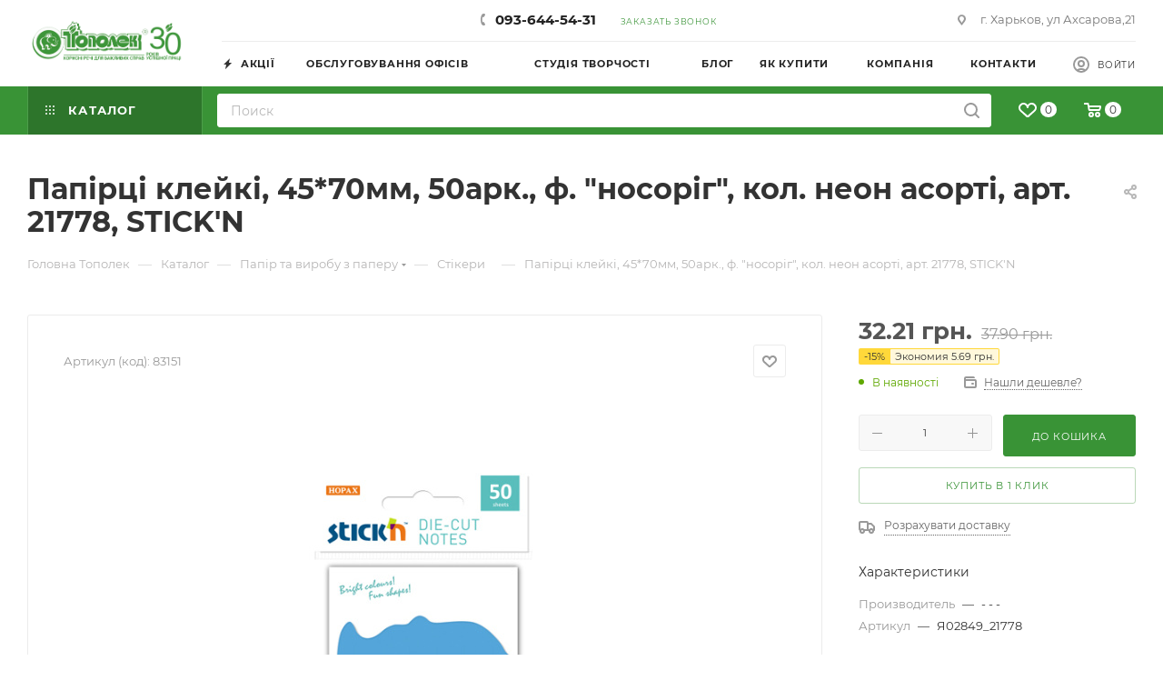

--- FILE ---
content_type: text/html; charset=UTF-8
request_url: https://topolyok.com.ua/catalog/papir_ta_virobu_z_paperu/stikeri/papirtsi_kleyki_45_70mm_50ark_f_nosorig_kol_neon_asorti_art_21778_stick_n.html
body_size: 59648
content:
<!DOCTYPE html>
<html xmlns="http://www.w3.org/1999/xhtml" xml:lang="ru" lang="ru"  >
<head><link rel="canonical" href="https://topolyok.com.ua/catalog/papir_ta_virobu_z_paperu/stikeri/16818/" />
	<title>Папірці клейкі, 45*70мм, 50арк., ф. &quot;носоріг&quot;, кол. неон асорті, арт. 21778, STICK'N купить цена 37.90 грн. в Харькове, Киеве, Украина | ТОПОЛЕК интернет-магазин канцтоваров</title>
	<meta name="viewport" content="initial-scale=1.0, width=device-width, maximum-scale=1" />
	<meta name="HandheldFriendly" content="true" />
	<meta name="yes" content="yes" />
	<meta name="apple-mobile-web-app-status-bar-style" content="black" />
	<meta name="SKYPE_TOOLBAR" content="SKYPE_TOOLBAR_PARSER_COMPATIBLE" />
	<meta http-equiv="Content-Type" content="text/html; charset=UTF-8" />
<meta name="keywords" content="Олівці, олівці для письма, канцелярські олівці, купити олівці, українські олівці, світові бренди олівців, шкільні олівці, офісні олівці, онлайн магазин олівців, олівці для навчання, швидка доставка олівців" />
<meta name="description" content="Папірці клейкі, 45*70мм, 50арк., ф. &amp;quot;носоріг&amp;quot;, кол. неон асорті, арт. 21778, STICK'N купить стикер в topolyok.com.ua. ✈Доставка Харьков и Украина  ☑Гарантия качества  $Лучшая цена " />
<link href="/bitrix/js/ui/design-tokens/dist/ui.design-tokens.css?173953887126358"  rel="stylesheet" />
<link href="/bitrix/js/ui/fonts/opensans/ui.font.opensans.css?17395384272555"  rel="stylesheet" />
<link href="/bitrix/js/main/popup/dist/main.popup.bundle.css?173953901929852"  rel="stylesheet" />
<link href="/bitrix/templates/aspro_max/components/bitrix/catalog/main/style.css?173953934851486"  rel="stylesheet" />
<link href="/bitrix/templates/aspro_max/components/bitrix/sale.gift.main.products/main/style.css?1739538419663"  rel="stylesheet" />
<link href="/bitrix/templates/aspro_max/components/bitrix/news.list/front_tizers/style.css?17395393022408"  rel="stylesheet" />
<link href="/bitrix/templates/aspro_max/vendor/css/carousel/swiper/swiper-bundle.min.css?173953932414468"  rel="stylesheet" />
<link href="/bitrix/templates/aspro_max/css/slider.swiper.min.css?17395393514048"  rel="stylesheet" />
<link href="/bitrix/templates/aspro_max/css/main_slider.min.css?173953932627773"  rel="stylesheet" />
<link href="/bitrix/templates/aspro_max/css/blocks/grid-list.min.css?17395393414788"  rel="stylesheet" />
<link href="/bitrix/templates/aspro_max/css/skeleton.css?1739539287759"  rel="stylesheet" />
<link href="/bitrix/templates/aspro_max/css/conditional/ui-card.min.css?1739539341518"  rel="stylesheet" />
<link href="/bitrix/templates/aspro_max/css/video_block.min.css?1739539341374"  rel="stylesheet" />
<link href="/bitrix/templates/aspro_max/vendor/css/carousel/owl/owl.carousel.min.css?17395384193351"  rel="stylesheet" />
<link href="/bitrix/templates/aspro_max/vendor/css/carousel/owl/owl.theme.default.min.css?17395384191013"  rel="stylesheet" />
<link href="/bitrix/templates/aspro_max/css/detail-gallery.css?17395393228093"  rel="stylesheet" />
<link href="/bitrix/templates/aspro_max/css/bonus-system.min.css?17395392831535"  rel="stylesheet" />
<link href="/bitrix/templates/aspro_max/css/jquery.fancybox.min.css?173953925913062"  rel="stylesheet" />
<link href="/bitrix/templates/aspro_max/css/animation/animation_ext.css?17395384214934"  rel="stylesheet" />
<link href="/bitrix/templates/aspro_max/components/bitrix/catalog.comments/catalog/style.css?173953929721967"  rel="stylesheet" />
<link href="/bitrix/panel/main/popup.css?173953843622696"  rel="stylesheet" />
<link href="/bitrix/templates/aspro_max/css/drop.css?17395392832736"  rel="stylesheet" />
<link href="/bitrix/components/bitrix/blog/templates/.default/style.css?173953842933777"  rel="stylesheet" />
<link href="/bitrix/components/bitrix/blog/templates/.default/themes/green/style.css?17395384291140"  rel="stylesheet" />
<link href="/bitrix/components/bitrix/rating.vote/templates/standart_text/style.css?17395384292223"  rel="stylesheet" />
<link href="/bitrix/templates/aspro_max/css/fonts/montserrat/css/montserrat.min.css?17395392315716"  data-template-style="true"  rel="stylesheet" />
<link href="/bitrix/templates/aspro_max/css/blocks/dark-light-theme.css?17395392382648"  data-template-style="true"  rel="stylesheet" />
<link href="/bitrix/templates/aspro_max/css/colored.css?17395393294203"  data-template-style="true"  rel="stylesheet" />
<link href="/bitrix/templates/aspro_max/vendor/css/bootstrap.css?1739538419114216"  data-template-style="true"  rel="stylesheet" />
<link href="/bitrix/templates/aspro_max/css/styles.css?1739539348210466"  data-template-style="true"  rel="stylesheet" />
<link href="/bitrix/templates/aspro_max/css/blocks/blocks.css?173953935323521"  data-template-style="true"  rel="stylesheet" />
<link href="/bitrix/templates/aspro_max/css/blocks/common.blocks/counter-state/counter-state.css?1739539307490"  data-template-style="true"  rel="stylesheet" />
<link href="/bitrix/templates/aspro_max/css/menu.css?173953935485179"  data-template-style="true"  rel="stylesheet" />
<link href="/bitrix/templates/aspro_max/css/catalog.css?173953933517774"  data-template-style="true"  rel="stylesheet" />
<link href="/bitrix/templates/aspro_max/vendor/css/ripple.css?1739538419854"  data-template-style="true"  rel="stylesheet" />
<link href="/bitrix/templates/aspro_max/css/stores.css?173953928710361"  data-template-style="true"  rel="stylesheet" />
<link href="/bitrix/templates/aspro_max/css/yandex_map.css?17395393247689"  data-template-style="true"  rel="stylesheet" />
<link href="/bitrix/templates/aspro_max/css/header_fixed.css?173953928313592"  data-template-style="true"  rel="stylesheet" />
<link href="/bitrix/templates/aspro_max/ajax/ajax.css?1739538419326"  data-template-style="true"  rel="stylesheet" />
<link href="/bitrix/templates/aspro_max/css/searchtitle.css?173953932511973"  data-template-style="true"  rel="stylesheet" />
<link href="/bitrix/templates/aspro_max/css/blocks/line-block.min.css?17395392714730"  data-template-style="true"  rel="stylesheet" />
<link href="/bitrix/templates/aspro_max/components/bitrix/menu/top/style.css?1739539271204"  data-template-style="true"  rel="stylesheet" />
<link href="/bitrix/templates/aspro_max/css/mega_menu.css?17395393021653"  data-template-style="true"  rel="stylesheet" />
<link href="/bitrix/templates/aspro_max/components/bitrix/breadcrumb/main/style.css?17395392912354"  data-template-style="true"  rel="stylesheet" />
<link href="/bitrix/templates/aspro_max/css/footer.css?173953934137303"  data-template-style="true"  rel="stylesheet" />
<link href="/bitrix/components/aspro/marketing.popup/templates/max/style.css?17395393379099"  data-template-style="true"  rel="stylesheet" />
<link href="/bitrix/templates/aspro_max/styles.css?174435530321178"  data-template-style="true"  rel="stylesheet" />
<link href="/bitrix/templates/aspro_max/template_styles.css?1744355303470582"  data-template-style="true"  rel="stylesheet" />
<link href="/bitrix/templates/aspro_max/css/header.css?173953932236544"  data-template-style="true"  rel="stylesheet" />
<link href="/bitrix/templates/aspro_max/css/media.css?1739539351195604"  data-template-style="true"  rel="stylesheet" />
<link href="/bitrix/templates/aspro_max/css/h1-bold.css?1739539241466"  data-template-style="true"  rel="stylesheet" />
<link href="/bitrix/templates/aspro_max/themes/custom_s1/theme.css?174435495954982"  data-template-style="true"  rel="stylesheet" />
<link href="/bitrix/templates/aspro_max/css/widths/width-3.css?17395393074051"  data-template-style="true"  rel="stylesheet" />
<link href="/bitrix/templates/aspro_max/css/fonts/font-10.css?17395384211097"  data-template-style="true"  rel="stylesheet" />
<link href="/bitrix/templates/aspro_max/css/custom.css?1739538421518"  data-template-style="true"  rel="stylesheet" />
<script>if(!window.BX)window.BX={};if(!window.BX.message)window.BX.message=function(mess){if(typeof mess==='object'){for(let i in mess) {BX.message[i]=mess[i];} return true;}};</script>
<script>(window.BX||top.BX).message({"JS_CORE_LOADING":"Загрузка...","JS_CORE_NO_DATA":"- Нет данных -","JS_CORE_WINDOW_CLOSE":"Закрыть","JS_CORE_WINDOW_EXPAND":"Развернуть","JS_CORE_WINDOW_NARROW":"Свернуть в окно","JS_CORE_WINDOW_SAVE":"Сохранить","JS_CORE_WINDOW_CANCEL":"Отменить","JS_CORE_WINDOW_CONTINUE":"Продолжить","JS_CORE_H":"ч","JS_CORE_M":"м","JS_CORE_S":"с","JSADM_AI_HIDE_EXTRA":"Скрыть лишние","JSADM_AI_ALL_NOTIF":"Показать все","JSADM_AUTH_REQ":"Требуется авторизация!","JS_CORE_WINDOW_AUTH":"Войти","JS_CORE_IMAGE_FULL":"Полный размер"});</script>
<script src="/bitrix/js/main/core/core.js?1739539011498062"></script>
<script>BX.Runtime.registerExtension({"name":"main.core","namespace":"BX","loaded":true});</script>
<script>BX.setJSList(["\/bitrix\/js\/main\/core\/core_ajax.js","\/bitrix\/js\/main\/core\/core_promise.js","\/bitrix\/js\/main\/polyfill\/promise\/js\/promise.js","\/bitrix\/js\/main\/loadext\/loadext.js","\/bitrix\/js\/main\/loadext\/extension.js","\/bitrix\/js\/main\/polyfill\/promise\/js\/promise.js","\/bitrix\/js\/main\/polyfill\/find\/js\/find.js","\/bitrix\/js\/main\/polyfill\/includes\/js\/includes.js","\/bitrix\/js\/main\/polyfill\/matches\/js\/matches.js","\/bitrix\/js\/ui\/polyfill\/closest\/js\/closest.js","\/bitrix\/js\/main\/polyfill\/fill\/main.polyfill.fill.js","\/bitrix\/js\/main\/polyfill\/find\/js\/find.js","\/bitrix\/js\/main\/polyfill\/matches\/js\/matches.js","\/bitrix\/js\/main\/polyfill\/core\/dist\/polyfill.bundle.js","\/bitrix\/js\/main\/core\/core.js","\/bitrix\/js\/main\/polyfill\/intersectionobserver\/js\/intersectionobserver.js","\/bitrix\/js\/main\/lazyload\/dist\/lazyload.bundle.js","\/bitrix\/js\/main\/polyfill\/core\/dist\/polyfill.bundle.js","\/bitrix\/js\/main\/parambag\/dist\/parambag.bundle.js"]);
</script>
<script>BX.Runtime.registerExtension({"name":"aspro_bootstrap","namespace":"window","loaded":true});</script>
<script>BX.Runtime.registerExtension({"name":"aspro_logo","namespace":"window","loaded":true});</script>
<script>BX.Runtime.registerExtension({"name":"aspro_jquery.validate","namespace":"window","loaded":true});</script>
<script>BX.Runtime.registerExtension({"name":"aspro_validate","namespace":"window","loaded":true});</script>
<script>BX.Runtime.registerExtension({"name":"aspro_jquery.uniform","namespace":"window","loaded":true});</script>
<script>(window.BX||top.BX).message({"CT_BST_SEARCH_BUTTON2":"Найти","SEARCH_IN_SITE_FULL":"По всему сайту","SEARCH_IN_SITE":"Везде","SEARCH_IN_CATALOG_FULL":"По каталогу","SEARCH_IN_CATALOG":"Каталог"});</script>
<script>BX.Runtime.registerExtension({"name":"aspro_searchtitle","namespace":"window","loaded":true});</script>
<script>BX.Runtime.registerExtension({"name":"aspro_line_block","namespace":"window","loaded":true});</script>
<script>BX.Runtime.registerExtension({"name":"aspro_mega_menu","namespace":"window","loaded":true});</script>
<script>BX.Runtime.registerExtension({"name":"ui.design-tokens","namespace":"window","loaded":true});</script>
<script>BX.Runtime.registerExtension({"name":"ui.fonts.opensans","namespace":"window","loaded":true});</script>
<script>BX.Runtime.registerExtension({"name":"main.popup","namespace":"BX.Main","loaded":true});</script>
<script>BX.Runtime.registerExtension({"name":"popup","namespace":"window","loaded":true});</script>
<script>BX.Runtime.registerExtension({"name":"main.pageobject","namespace":"window","loaded":true});</script>
<script>(window.BX||top.BX).message({"JS_CORE_LOADING":"Загрузка...","JS_CORE_NO_DATA":"- Нет данных -","JS_CORE_WINDOW_CLOSE":"Закрыть","JS_CORE_WINDOW_EXPAND":"Развернуть","JS_CORE_WINDOW_NARROW":"Свернуть в окно","JS_CORE_WINDOW_SAVE":"Сохранить","JS_CORE_WINDOW_CANCEL":"Отменить","JS_CORE_WINDOW_CONTINUE":"Продолжить","JS_CORE_H":"ч","JS_CORE_M":"м","JS_CORE_S":"с","JSADM_AI_HIDE_EXTRA":"Скрыть лишние","JSADM_AI_ALL_NOTIF":"Показать все","JSADM_AUTH_REQ":"Требуется авторизация!","JS_CORE_WINDOW_AUTH":"Войти","JS_CORE_IMAGE_FULL":"Полный размер"});</script>
<script>BX.Runtime.registerExtension({"name":"window","namespace":"window","loaded":true});</script>
<script>(window.BX||top.BX).message({"DROP_FILE":"\u003Cspan\u003EНажмите для загрузки\u003C\/span\u003E или перетащите фото (до #COUNT_FILES# файлов, 0.5 мб на файл)"});</script>
<script>BX.Runtime.registerExtension({"name":"aspro_drop","namespace":"window","loaded":true});</script>
<script type="extension/settings" data-extension="currency.currency-core">{"region":"ru"}</script>
<script>BX.Runtime.registerExtension({"name":"currency.currency-core","namespace":"BX.Currency","loaded":true});</script>
<script>BX.Runtime.registerExtension({"name":"currency","namespace":"window","loaded":true});</script>
<script>BX.Runtime.registerExtension({"name":"aspro_swiper_init","namespace":"window","loaded":true});</script>
<script>BX.Runtime.registerExtension({"name":"aspro_swiper","namespace":"window","loaded":true});</script>
<script>BX.Runtime.registerExtension({"name":"aspro_swiper_main_styles","namespace":"window","loaded":true});</script>
<script>BX.Runtime.registerExtension({"name":"aspro_swiper_events","namespace":"window","loaded":true});</script>
<script>BX.Runtime.registerExtension({"name":"aspro_hash_location","namespace":"window","loaded":true});</script>
<script>BX.Runtime.registerExtension({"name":"aspro_tabs_history","namespace":"window","loaded":true});</script>
<script>BX.Runtime.registerExtension({"name":"aspro_countdown","namespace":"window","loaded":true});</script>
<script>BX.Runtime.registerExtension({"name":"aspro_grid-list","namespace":"window","loaded":true});</script>
<script>BX.Runtime.registerExtension({"name":"aspro_video_inline_appear","namespace":"window","loaded":true});</script>
<script>BX.Runtime.registerExtension({"name":"aspro_skeleton","namespace":"window","loaded":true});</script>
<script>BX.Runtime.registerExtension({"name":"aspro_ui-card","namespace":"window","loaded":true});</script>
<script>BX.Runtime.registerExtension({"name":"aspro_video_block","namespace":"window","loaded":true});</script>
<script>BX.Runtime.registerExtension({"name":"ls","namespace":"window","loaded":true});</script>
<script>BX.Runtime.registerExtension({"name":"aspro_owl_carousel","namespace":"window","loaded":true});</script>
<script>BX.Runtime.registerExtension({"name":"aspro_catalog_element","namespace":"window","loaded":true});</script>
<script>BX.Runtime.registerExtension({"name":"aspro_detail_gallery","namespace":"window","loaded":true});</script>
<script>BX.Runtime.registerExtension({"name":"aspro_bonus_system","namespace":"window","loaded":true});</script>
<script>BX.Runtime.registerExtension({"name":"aspro_fancybox","namespace":"window","loaded":true});</script>
<script>BX.Runtime.registerExtension({"name":"aspro_animation_ext","namespace":"window","loaded":true});</script>
<script>(window.BX||top.BX).message({"LANGUAGE_ID":"ru","FORMAT_DATE":"DD.MM.YYYY","FORMAT_DATETIME":"DD.MM.YYYY HH:MI:SS","COOKIE_PREFIX":"BITRIX_SM","SERVER_TZ_OFFSET":"0","UTF_MODE":"Y","SITE_ID":"s1","SITE_DIR":"\/","USER_ID":"","SERVER_TIME":1768575507,"USER_TZ_OFFSET":0,"USER_TZ_AUTO":"Y","bitrix_sessid":"a6e00f6d2de076e9afe18109ce9c4811"});</script>

<script src="/bitrix/js/main/ajax.js?173953842135509"></script>
<script src="/bitrix/js/main/popup/dist/main.popup.bundle.js?1739539019117175"></script>
<script src="/bitrix/js/main/pageobject/pageobject.js?1739538424864"></script>
<script src="/bitrix/js/main/core/core_window.js?173953894398766"></script>
<script src="/bitrix/js/main/rating.js?173953893416557"></script>
<script src="/bitrix/js/currency/currency-core/dist/currency-core.bundle.js?17395387228800"></script>
<script src="/bitrix/js/currency/core_currency.js?17395387221181"></script>
<script src="/bitrix/js/main/core/core_ls.js?17395390194201"></script>
<script>void 0===BX.Aspro?.Captcha&&(BX.namespace("Aspro.Captcha"),(()=>{const e="captchaApiLoader";let t={};BX.Aspro.Captcha=new class{constructor(){}get options(){return JSON.parse(JSON.stringify(t.options))}get params(){let e=t.options.params;return JSON.parse(JSON.stringify(e))}get key(){return t.options.key}get hl(){return t.options.params.hl}get type(){return t.options.type}isYandexSmartCaptcha(){return"ya.smartcaptcha"==this.type}isGoogleRecaptcha(){return!this.isYandexSmartCaptcha()}isGoogleRecaptcha3(){return this.isGoogleRecaptcha()&&3==t.options.ver}isInvisible(){return this.isYandexSmartCaptcha()?t.options.params.invisible:this.isGoogleRecaptcha()&&!this.isGoogleRecaptcha3()?"invisible"==t.options.params.size:void 0}get className(){return this.isYandexSmartCaptcha()?"smart-captcha":this.isGoogleRecaptcha()?"g-recaptcha":""}get selector(){return"."+this.className}get clientResponseSelector(){return this.isYandexSmartCaptcha()?'[name="smart-token"]':this.isGoogleRecaptcha()?".g-recaptcha-response":""}get api(){return this.isYandexSmartCaptcha()?window.smartCaptcha||null:this.isGoogleRecaptcha()&&window.grecaptcha||null}getApiResponse(e){return void 0!==e?this.api.getResponse(e):""}init(e){t.options||(t.options="object"==typeof e&&e?e:{},window.onLoadCaptcha=window.onLoadCaptcha||this.onLoad.bind(this),window.renderCaptcha=window.renderCaptcha||this.render.bind(this),window.onPassedCaptcha=window.onPassedCaptcha||this.onPassed.bind(this),window.renderRecaptchaById=window.renderRecaptchaById||window.renderCaptcha,this.isYandexSmartCaptcha()&&(window.asproRecaptcha=t.options),this.isGoogleRecaptcha()&&(window.asproRecaptcha.params={sitekey:t.options.key,recaptchaLang:t.options.params.hl,callback:t.options.params.callback},this.isGoogleRecaptcha3()||(window.asproRecaptcha.params.recaptchaSize=t.options.params.size,window.asproRecaptcha.params.recaptchaColor=t.options.params.theme,window.asproRecaptcha.params.recaptchaLogoShow=t.options.params.showLogo,window.asproRecaptcha.params.recaptchaBadge=t.options.params.badge)))}load(){return t.loadPromise=t.loadPromise||new Promise(((a,o)=>{try{if(t.onResolveLoadPromise=()=>{a()},document.getElementById(e))throw"Another Api loader already exists";let o=document.createElement("script");o.id=e,this.isYandexSmartCaptcha()?o.src="https://smartcaptcha.yandexcloud.net/captcha.js?render=onload&onload=onLoadCaptcha":o.src="//www.google.com/recaptcha/api.js?hl="+this.hl+"&onload=onLoadCaptcha&render="+(this.isGoogleRecaptcha3()?this.key:"explicit"),document.head.appendChild(o)}catch(e){console.error(e),o(e)}})),t.loadPromise}onLoad(){"function"==typeof t.onResolveLoadPromise&&t.onResolveLoadPromise()}validate(e){if(e){let t=e.closest("form")?.querySelector(this.selector);if(t){let e=t.getAttribute("data-widgetid");if(void 0!==e)return""!=this.getApiResponse(e)}}return!0}onPassed(e){e&&document.querySelectorAll(this.selector).forEach((t=>{let a=t.getAttribute("data-widgetid");if(void 0!==a){if(this.getApiResponse(a)==e){let a=t.closest("form");if(a)if(this.isInvisible()){let t=this.clientResponseSelector;a.querySelector(t)&&!a.querySelector(t).value&&(a.querySelector(t).value=e),document.querySelectorAll('iframe[src*="recaptcha"]').forEach((e=>{let t=e.parentElement?.parentElement;t&&(t.classList.contains("grecaptcha-badge")||(t.style.width="100%"))})),"one_click_buy_form"==a.getAttribute("id")?BX.submit(BX("one_click_buy_form")):"form_comment"==a.getAttribute("name")?BX.submit(BX("form_comment")):a.submit()}else this.Replacer.addValidationInput(a),a.querySelector("input.recaptcha")&&this.api&&$(a.querySelector("input.recaptcha")).valid()}}}))}onSubmit(e){return new Promise(((t,a)=>{try{if("object"==typeof e&&e&&e.form&&this.api){let a=e.form.querySelector(this.selector);if(a){let o=a.getAttribute("data-widgetid");if(void 0!==o){let a=this.clientResponseSelector;e.form.querySelector(a)&&!e.form.querySelector(a).value&&(e.form.closest(".form")&&e.form.closest(".form").classList.add("sending"),this.isInvisible()?(this.api.execute(o),t(!1)):this.isGoogleRecaptcha3()&&(this.api.execute(this.key,{action:"maxscore"}).then((t=>{e.form.querySelector(a).value=t,"one_click_buy_form"==e.form.getAttribute("id")?BX.submit(BX("one_click_buy_form")):"form_comment"==e.form.getAttribute("name")?BX.submit(BX("form_comment")):e.form.submit()})),t(!1)))}}}t(!0)}catch(e){console.error(e),a(e)}}))}render(e){return new Promise(((t,a)=>{this.load().then((()=>{try{if(!this.api)throw"Captcha api not loaded";const a=a=>{if(!a.classList.contains(this.className))throw"Node is not a captcha #"+e;let o;this.isGoogleRecaptcha3()?(a.innerHTML='<textarea class="g-recaptcha-response" style="display:none;resize:0;" name="g-recaptcha-response"></textarea>',t(a)):(a.children.length&&t(a),o=this.api.render(a,this.params),a.setAttribute("data-widgetid",o),t(a))};let o=document.getElementById(e);if(o)a(o);else{let t=0;const s=setInterval((()=>{if(o=document.getElementById(e),o)clearInterval(s),a(o);else if(++t>=10)throw clearInterval(s),"Captcha not finded #"+e}),100)}}catch(e){console.error(e),a(e)}})).catch((e=>{console.error(e),a(e)}))}))}reset(){(this.isGoogleRecaptcha()||this.isYandexSmartCaptcha())&&this.api.reset()}};BX.Aspro.Captcha.Replacer=new class{constructor(){this.bindEvents()}bindEvents(){BX.addCustomEvent(window,"onRenderCaptcha",BX.proxy(this.replace,this)),BX.addCustomEvent(window,"onAjaxSuccess",BX.proxy(this.replace,this))}replace(e){try{this.fixExists();let e=this.getForms();for(let t=0;t<e.length;++t){let a=e[t];this.hideLabel(a),this.removeReload(a),BX.Aspro.Captcha.isGoogleRecaptcha3()&&this.hideRow(a),BX.Aspro.Captcha.isGoogleRecaptcha3()||BX.Aspro.Captcha.isInvisible()||this.addValidationInput(a);let o=this.getInputs(a);for(let e=0;e<o.length;++e)this.replaceInput(o[e]);let s=this.getImages(a);for(let e=0;e<s.length;++e)this.hideImage(s[e])}return!0}catch(e){return console.error(e),!1}}fixExists(){let e=document.getElementsByClassName(BX.Aspro.Captcha.className);if(e.length)for(let t=0;t<e.length;++t){let a=e[t],o=a.id;if("string"==typeof o&&0!==o.length){let e=a.closest("form");if(e&&(this.hideLabel(e),this.removeReload(e),BX.Aspro.Captcha.isGoogleRecaptcha()&&BX.Aspro.Captcha.isGoogleRecaptcha3()&&this.hideRow(e),BX.Aspro.Captcha.isGoogleRecaptcha3()||BX.Aspro.Captcha.isInvisible()||this.addValidationInput(e),BX.Aspro.Captcha.isYandexSmartCaptcha()||!BX.Aspro.Captcha.isGoogleRecaptcha3())){let e=a.closest(".captcha-row");e&&(BX.Aspro.Captcha.isYandexSmartCaptcha()?BX.Aspro.Captcha.isInvisible()&&e.classList.add((BX.Aspro.Captcha.params.hideShield,"n"),BX.Aspro.Captcha.params.shieldPosition):e.classList.add("logo_captcha_"+BX.Aspro.Captcha.params.showLogo,window.BX.Aspro.Captcha.params.badge),BX.Aspro.Captcha.isInvisible()&&e.classList.add("invisible"),e.querySelector(".captcha_image")?.classList.add("recaptcha_tmp_img"),e.querySelector(".captcha_input")?.classList.add("recaptcha_text"))}}}}getForms(){let e=[],t=this.getInputs();for(let a=0;a<t.length;++a){let o=t[a].closest("form");o&&e.push(o)}return e}getInputs(e=null){let t=[];return(e=e||document).querySelectorAll('form input[name="captcha_word"]').forEach((e=>{t.push(e)})),t}getImages(e=null){let t=[];return(e=e||document).querySelectorAll("img[src]").forEach((e=>{(/\/bitrix\/tools\/captcha.php\?(captcha_code|captcha_sid)=[^>]*?/i.test(e.src)||"captcha"===e.id)&&t.push(e)})),t}replaceInput(e){if(!e)return;let t="recaptcha-dynamic-"+(new Date).getTime();if(null!==document.getElementById(t)){let e=!1,a=null,o=65535;do{a=Math.floor(Math.random()*o),e=null!==document.getElementById(t+a)}while(e);t+=a}let a=document.createElement("div");a.id=t,a.className=BX.Aspro.Captcha.className,a.setAttribute("data-sitekey",BX.Aspro.Captcha.key),e.parentNode&&(e.parentNode.classList.add("recaptcha_text"),e.parentNode.replaceChild(a,e)),BX.Aspro.Captcha.render(t)}hideImage(e){if(!e)return;e.style.display="none";e.setAttribute("src","[data-uri]"),e.parentNode&&e.parentNode.classList.add("recaptcha_tmp_img")}hideLabel(e=null){(e=e||document).querySelectorAll(".captcha-row label").forEach((e=>{e.style.display="none"}))}removeReload(e=null){(e=e||document).querySelectorAll(".captcha-row .refresh").forEach((e=>{e.remove()})),e.querySelectorAll(".captcha_reload").forEach((e=>{e.remove()}))}hideRow(e=null){(e=e||document).querySelectorAll(".captcha-row").forEach((e=>{e.style.display="none"}))}addValidationInput(e=null){(e=e||document).querySelectorAll(".captcha-row").forEach((e=>{e.querySelector("input.recaptcha")||e.appendChild(BX.create({tag:"input",attrs:{type:"text",class:"recaptcha"},html:""}))}))}}})());</script>
<script>window['asproRecaptcha'] = {"type":"g.recaptcha","key":"6LeqWrcZAAAAALaPml8owwG5cCdkiXIGZIqGQ-SX","ver":"2","params":{"sitekey":"6LeqWrcZAAAAALaPml8owwG5cCdkiXIGZIqGQ-SX","hl":"ru","callback":"onPassedCaptcha","theme":"light","showLogo":"y","size":"normal","badge":"bottomright"}};</script><script>BX.Aspro.Captcha.init({"type":"g.recaptcha","key":"6LeqWrcZAAAAALaPml8owwG5cCdkiXIGZIqGQ-SX","ver":"2","params":{"sitekey":"6LeqWrcZAAAAALaPml8owwG5cCdkiXIGZIqGQ-SX","hl":"ru","callback":"onPassedCaptcha","theme":"light","showLogo":"y","size":"normal","badge":"bottomright"}});</script>
<script>
					(function () {
						"use strict";
						var counter = function ()
						{
							var cookie = (function (name) {
								var parts = ("; " + document.cookie).split("; " + name + "=");
								if (parts.length == 2) {
									try {return JSON.parse(decodeURIComponent(parts.pop().split(";").shift()));}
									catch (e) {}
								}
							})("BITRIX_CONVERSION_CONTEXT_s1");
							if (cookie && cookie.EXPIRE >= BX.message("SERVER_TIME"))
								return;
							var request = new XMLHttpRequest();
							request.open("POST", "/bitrix/tools/conversion/ajax_counter.php", true);
							request.setRequestHeader("Content-type", "application/x-www-form-urlencoded");
							request.send(
								"SITE_ID="+encodeURIComponent("s1")+
								"&sessid="+encodeURIComponent(BX.bitrix_sessid())+
								"&HTTP_REFERER="+encodeURIComponent(document.referrer)
							);
						};
						if (window.frameRequestStart === true)
							BX.addCustomEvent("onFrameDataReceived", counter);
						else
							BX.ready(counter);
					})();
				</script>
<script>BX.message({'PORTAL_WIZARD_NAME':'Аспро: Максимум - интернет-магазин','PORTAL_WIZARD_DESC':'Аспро: Максимум - интернет магазин с поддержкой современных технологий: BigData, композитный сайт, фасетный поиск, адаптивная верстка','ASPRO_MAX_MOD_INST_OK':'Поздравляем, модуль «Аспро: Максимум - интернет-магазин» успешно установлен!<br />\nДля установки готового сайта, пожалуйста перейдите <a href=\'/bitrix/admin/wizard_list.php?lang=ru\'>в список мастеров<\/a> <br />и выберите пункт «Установить» в меню мастера aspro:max','ASPRO_MAX_MOD_UNINST_OK':'Удаление модуля успешно завершено','ASPRO_MAX_SCOM_INSTALL_NAME':'Аспро: Максимум - интернет-магазин','ASPRO_MAX_SCOM_INSTALL_DESCRIPTION':'Мастер создания интернет-магазина «Аспро: Максимум - интернет-магазин»','ASPRO_MAX_SCOM_INSTALL_TITLE':'Установка модуля \"Аспро: Максимум\"','ASPRO_MAX_SCOM_UNINSTALL_TITLE':'Удаление модуля \"Аспро: Максимум\"','ASPRO_MAX_SPER_PARTNER':'Аспро','ASPRO_MAX_PARTNER_URI':'http://www.aspro.ru','OPEN_WIZARDS_LIST':'Открыть список мастеров','ASPRO_MAX_INSTALL_SITE':'Установить готовый сайт','PHONE':'Телефон','FAST_VIEW':'Быстрый просмотр','TABLES_SIZE_TITLE':'Подбор размера','SOCIAL':'Социальные сети','DESCRIPTION':'Описание магазина','ITEMS':'Товары','LOGO':'Логотип','REGISTER_INCLUDE_AREA':'Текст о регистрации','AUTH_INCLUDE_AREA':'Текст об авторизации','FRONT_IMG':'Изображение компании','EMPTY_CART':'пуста','CATALOG_VIEW_MORE':'... Показать все','CATALOG_VIEW_LESS':'... Свернуть','JS_REQUIRED':'Заполните это поле','JS_FORMAT':'Неверный формат','JS_FILE_EXT':'Недопустимое расширение файла','JS_PASSWORD_COPY':'Пароли не совпадают','JS_PASSWORD_LENGTH':'Минимум 6 символов','JS_ERROR':'Неверно заполнено поле','JS_FILE_SIZE':'Максимальный размер 5мб','JS_FILE_BUTTON_NAME':'Выберите файл','JS_FILE_DEFAULT':'Прикрепите файл','JS_DATE':'Некорректная дата','JS_DATETIME':'Некорректная дата/время','JS_REQUIRED_LICENSES':'Согласитесь с условиями','JS_REQUIRED_OFFER':'Согласитесь с условиями','LICENSE_PROP':'Согласие на обработку персональных данных','LOGIN_LEN':'Введите минимум {0} символа','FANCY_CLOSE':'Закрыть','FANCY_NEXT':'Следующий','FANCY_PREV':'Предыдущий','TOP_AUTH_REGISTER':'Регистрация','CALLBACK':'Заказать звонок','ASK':'Задать вопрос','REVIEW':'Оставить отзыв','S_CALLBACK':'Заказать звонок','UNTIL_AKC':'До конца акции','TITLE_QUANTITY_BLOCK':'Остаток','TITLE_QUANTITY':'шт','TOTAL_SUMM_ITEM':'Общая стоимость ','SUBSCRIBE_SUCCESS':'Вы успешно подписались','RECAPTCHA_TEXT':'Подтвердите, что вы не робот','JS_RECAPTCHA_ERROR':'Пройдите проверку','COUNTDOWN_SEC':'сек','COUNTDOWN_MIN':'мин','COUNTDOWN_HOUR':'час','COUNTDOWN_DAY0':'дн','COUNTDOWN_DAY1':'дн','COUNTDOWN_DAY2':'дн','COUNTDOWN_WEAK0':'Недель','COUNTDOWN_WEAK1':'Неделя','COUNTDOWN_WEAK2':'Недели','COUNTDOWN_MONTH0':'Месяцев','COUNTDOWN_MONTH1':'Месяц','COUNTDOWN_MONTH2':'Месяца','COUNTDOWN_YEAR0':'Лет','COUNTDOWN_YEAR1':'Год','COUNTDOWN_YEAR2':'Года','COUNTDOWN_COMPACT_SEC':'с','COUNTDOWN_COMPACT_MIN':'м','COUNTDOWN_COMPACT_HOUR':'ч','COUNTDOWN_COMPACT_DAY':'д','COUNTDOWN_COMPACT_WEAK':'н','COUNTDOWN_COMPACT_MONTH':'м','COUNTDOWN_COMPACT_YEAR0':'л','COUNTDOWN_COMPACT_YEAR1':'г','CATALOG_PARTIAL_BASKET_PROPERTIES_ERROR':'Заполнены не все свойства у добавляемого товара','CATALOG_EMPTY_BASKET_PROPERTIES_ERROR':'Выберите свойства товара, добавляемые в корзину в параметрах компонента','CATALOG_ELEMENT_NOT_FOUND':'Элемент не найден','ERROR_ADD2BASKET':'Ошибка добавления товара в корзину','CATALOG_SUCCESSFUL_ADD_TO_BASKET':'Успешное добавление товара в корзину','ERROR_BASKET_TITLE':'Ошибка корзины','ERROR_BASKET_PROP_TITLE':'Выберите свойства, добавляемые в корзину','ERROR_BASKET_BUTTON':'Выбрать','BASKET_TOP':'Корзина в шапке','ERROR_ADD_DELAY_ITEM':'Ошибка отложенной корзины','VIEWED_TITLE':'Ранее вы смотрели','VIEWED_BEFORE':'Ранее вы смотрели','BEST_TITLE':'Лучшие предложения','CT_BST_SEARCH_BUTTON':'Поиск','CT_BST_SEARCH2_BUTTON':'Найти','BASKET_PRINT_BUTTON':'Распечатать','BASKET_CLEAR_ALL_BUTTON':'Очистить','BASKET_QUICK_ORDER_BUTTON':'Быстрый заказ','BASKET_CONTINUE_BUTTON':'Продолжить покупки','BASKET_ORDER_BUTTON':'Оформить заказ','SHARE_BUTTON':'Поделиться','BASKET_CHANGE_TITLE':'Ваш заказ','BASKET_CHANGE_LINK':'Изменить','MORE_INFO_SKU':'Купить','FROM':'от','BEFORE':'до','TITLE_BLOCK_VIEWED_NAME':'Ранее вы смотрели','T_BASKET':'Корзина','FILTER_EXPAND_VALUES':'Показать все','FILTER_HIDE_VALUES':'Свернуть','FULL_ORDER':'Полный заказ','CUSTOM_COLOR_CHOOSE':'Выбрать','CUSTOM_COLOR_CANCEL':'Отмена','S_MOBILE_MENU':'Меню','MAX_T_MENU_BACK':'Назад','MAX_T_MENU_CALLBACK':'Обратная связь','MAX_T_MENU_CONTACTS_TITLE':'Будьте на связи','SEARCH_TITLE':'Поиск','SOCIAL_TITLE':'Оставайтесь на связи','HEADER_SCHEDULE':'Время работы','SEO_TEXT':'SEO описание','COMPANY_IMG':'Картинка компании','COMPANY_TEXT':'Описание компании','CONFIG_SAVE_SUCCESS':'Настройки сохранены','CONFIG_SAVE_FAIL':'Ошибка сохранения настроек','ITEM_ECONOMY':'Экономия','ITEM_ARTICLE':'Артикул: ','JS_FORMAT_ORDER':'имеет неверный формат','JS_BASKET_COUNT_TITLE':'В корзине товаров на SUMM','POPUP_VIDEO':'Видео','POPUP_GIFT_TEXT':'Нашли что-то особенное? Намекните другу о подарке!','ORDER_FIO_LABEL':'Ф.И.О.','ORDER_PHONE_LABEL':'Телефон','ORDER_REGISTER_BUTTON':'Регистрация','PRICES_TYPE':'Варианты цен','FILTER_HELPER_VALUES':' знач.','SHOW_MORE_SCU_MAIN':'Еще #COUNT#','SHOW_MORE_SCU_1':'предложение','SHOW_MORE_SCU_2':'предложения','SHOW_MORE_SCU_3':'предложений','PARENT_ITEM_NOT_FOUND':'Не найден основной товар для услуги в корзине. Обновите страницу и попробуйте снова.','INVALID_NUMBER':'Неверный номер','INVALID_COUNTRY_CODE':'Неверный код страны','TOO_SHORT':'Номер слишком короткий','TOO_LONG':'Номер слишком длинный','FORM_REQUIRED_FIELDS':'обязательные поля'})</script>
<link href="/bitrix/templates/aspro_max/css/critical.css?173953928033" data-skip-moving="true" rel="stylesheet">
<meta name="theme-color" content="#399336">
<style>:root{--theme-base-color: #399336;--theme-base-opacity-color: #3993361a;--theme-base-color-hue:118;--theme-base-color-saturation:46%;--theme-base-color-lightness:39%;}</style>
<style>html {--theme-page-width: 1348px;--theme-page-width-padding: 30px}</style>
<script src="/bitrix/templates/aspro_max/js/observer.js" async defer></script>
<script data-skip-moving="true">window.lazySizesConfig = window.lazySizesConfig || {};lazySizesConfig.loadMode = 1;lazySizesConfig.expand = 200;lazySizesConfig.expFactor = 1;lazySizesConfig.hFac = 0.1;window.lazySizesConfig.loadHidden = false;window.lazySizesConfig.lazyClass = "lazy";</script>
<script src="/bitrix/templates/aspro_max/js/ls.unveilhooks.min.js" data-skip-moving="true" defer></script>
<script src="/bitrix/templates/aspro_max/js/lazysizes.min.js" data-skip-moving="true" defer></script>
<link rel="manifest" href="/manifest.json">
<link rel="apple-touch-icon" sizes="36x36" href="/upload/CMax/43b/43bf850004dccb09a22ab485ca1da4b3.png">
<link rel="apple-touch-icon" sizes="48x48" href="/upload/CMax/e37/e37248b45c5efdae4248ebcea9ee8cd4.png">
<link rel="apple-touch-icon" sizes="72x72" href="/upload/CMax/d24/d24c82b7329f5692c070d37ecb2ff32f.png">
<link rel="apple-touch-icon" sizes="96x96" href="/upload/CMax/660/66098f695fcfdc1666c76405abfe89b2.png">
<link rel="apple-touch-icon" sizes="144x144" href="/upload/CMax/a89/a89f643e11f01bf0d34c64f43e9966e7.png">
<link rel="apple-touch-icon" sizes="192x192" href="/upload/CMax/709/709b2266441239042a0bdfe8aebcad05.png">
<link href="/bitrix/templates/aspro_max/css/print.css?173953929123591" data-template-style="true" rel="stylesheet" media="print">
                    <script src="/bitrix/templates/aspro_max/js/app.js?17395393535512"></script>
                    <script data-skip-moving="true" src="/bitrix/js/main/jquery/jquery-2.2.4.min.js"></script>
                    <script data-skip-moving="true" src="/bitrix/templates/aspro_max/js/speed.min.js?=1739539335"></script>
<link rel="shortcut icon" href="/favicon.ico" type="image/x-icon" />
<link rel="apple-touch-icon" sizes="180x180" href="/upload/CMax/2c1/2c18378f2108ad4c2e519adc397a8fb4.ico" />
<meta property="og:description" content="Папірці клейкі, 45*70мм, 50арк., ф. "носоріг", кол. неон асорті, арт. 21778, STICK'N" />
<meta property="og:image" content="https://topolyok.com.ua:443/upload/iblock/31e/btg06n07ewc8f3wnw41xyt30idu2q8an.jpg" />
<link rel="image_src" href="https://topolyok.com.ua:443/upload/iblock/31e/btg06n07ewc8f3wnw41xyt30idu2q8an.jpg"  />
<meta property="og:title" content="Папірці клейкі, 45*70мм, 50арк., ф. &quot;носоріг&quot;, кол. неон асорті, арт. 21778, STICK'N купить цена 37.90 грн. в Харькове, Киеве, Украина | ТОПОЛЕК интернет-магазин канцтоваров" />
<meta property="og:type" content="website" />
<meta property="og:url" content="https://topolyok.com.ua:443/catalog/papir_ta_virobu_z_paperu/stikeri/papirtsi_kleyki_45_70mm_50ark_f_nosorig_kol_neon_asorti_art_21778_stick_n.html" />
<script src="/bitrix/templates/aspro_max/js/fetch/bottom_panel.js?1739539335771" defer=""></script>

<script src="/bitrix/templates/aspro_max/vendor/js/bootstrap.js?173953841927908"></script>
<script src="/bitrix/templates/aspro_max/js/jquery.actual.min.js?17395384211251"></script>
<script src="/bitrix/templates/aspro_max/vendor/js/ripple.js?17395384194702"></script>
<script src="/bitrix/templates/aspro_max/js/browser.js?17395384211032"></script>
<script src="/bitrix/templates/aspro_max/vendor/js/sticky-sidebar.js?173953841925989"></script>
<script src="/bitrix/templates/aspro_max/js/jquery.alphanumeric.js?17395384211972"></script>
<script src="/bitrix/templates/aspro_max/js/jquery.cookie.js?17395384213066"></script>
<script src="/bitrix/templates/aspro_max/js/mobile.js?173953934128083"></script>
<script src="/bitrix/templates/aspro_max/js/main.js?1739539353301132"></script>
<script src="/bitrix/templates/aspro_max/js/blocks/blocks.js?17395393416818"></script>
<script src="/bitrix/templates/aspro_max/js/logo.min.js?17395393203490"></script>
<script src="/bitrix/templates/aspro_max/js/autoload/dropdown-product.js?17395393531625"></script>
<script src="/bitrix/templates/aspro_max/js/autoload/item-action.js?173953935320332"></script>
<script src="/bitrix/templates/aspro_max/js/autoload/select_offer_load.js?17395393191192"></script>
<script src="/bitrix/templates/aspro_max/js/jquery.validate.js?173953842139131"></script>
<script src="/bitrix/templates/aspro_max/js/conditional/validation.js?17395393536144"></script>
<script src="/bitrix/templates/aspro_max/js/jquery.uniform.min.js?17395384218308"></script>
<script src="/bitrix/components/bitrix/search.title/script.js?17395384349847"></script>
<script src="/bitrix/templates/aspro_max/components/bitrix/search.title/mega_menu/script.js?173953932510679"></script>
<script src="/bitrix/templates/aspro_max/js/searchtitle.js?17395393021367"></script>
<script src="/bitrix/templates/aspro_max/components/bitrix/news.list/banners/script.js?173953923286"></script>
<script src="/bitrix/templates/aspro_max/components/bitrix/menu/top/script.js?173953923836"></script>
<script src="/bitrix/templates/aspro_max/js/mega_menu.js?17395393511064"></script>
<script src="/bitrix/templates/aspro_max/components/bitrix/search.title/corp/script.js?173953932510699"></script>
<script src="/bitrix/templates/aspro_max/components/bitrix/menu/bottom/script.js?1739539280789"></script>
<script src="/bitrix/templates/aspro_max/components/bitrix/search.title/fixed/script.js?173953930210790"></script>
<script src="/bitrix/templates/aspro_max/js/custom.js?1739538421100"></script>
<script src="/bitrix/templates/aspro_max/components/bitrix/catalog/main/script.js?173953932219831"></script>
<script src="/bitrix/templates/aspro_max/components/bitrix/catalog.element/main/script.js?173953935311018"></script>
<script src="/bitrix/templates/aspro_max/components/bitrix/sale.prediction.product.detail/main/script.js?1739538419579"></script>
<script src="/bitrix/templates/aspro_max/components/bitrix/sale.gift.product/main/script.js?173953929149315"></script>
<script src="/bitrix/templates/aspro_max/components/bitrix/sale.gift.main.products/main/script.js?17395384194955"></script>
<script src="/bitrix/templates/aspro_max/js/rating_likes.js?173953842110797"></script>
<script src="/bitrix/templates/aspro_max/js/slider.swiper.min.js?17395393221765"></script>
<script src="/bitrix/templates/aspro_max/vendor/js/carousel/swiper/swiper-bundle.min.js?1739539351158093"></script>
<script src="/bitrix/templates/aspro_max/js/slider.swiper.galleryEvents.min.js?17395393222465"></script>
<script src="/bitrix/templates/aspro_max/js/hash_location.js?1739539283995"></script>
<script src="/bitrix/templates/aspro_max/js/tabs_history.js?17395393332216"></script>
<script src="/bitrix/templates/aspro_max/js/countdown.js?1739539291620"></script>
<script src="/bitrix/templates/aspro_max/js/video_inline_appear.min.js?1739539341408"></script>
<script src="/bitrix/templates/aspro_max/js/jquery.history.js?173953842121571"></script>
<script src="/bitrix/templates/aspro_max/vendor/js/carousel/owl/owl.carousel.min.js?173953841944743"></script>
<script src="/bitrix/templates/aspro_max/js/catalog_element.min.js?1739539335802"></script>
<script src="/bitrix/templates/aspro_max/js/jquery.fancybox.min.js?173953842167390"></script>
<script src="/bitrix/templates/aspro_max/components/bitrix/catalog.comments/catalog/script.js?17395392747715"></script>
<script src="/bitrix/templates/aspro_max/js/drop.js?17395393197233"></script>
<script>var _ba = _ba || []; _ba.push(["aid", "87c3d3c574e1a3bccd4f98c1fcb1114d"]); _ba.push(["host", "topolyok.com.ua"]); (function() {var ba = document.createElement("script"); ba.type = "text/javascript"; ba.async = true;ba.src = (document.location.protocol == "https:" ? "https://" : "http://") + "bitrix.info/ba.js";var s = document.getElementsByTagName("script")[0];s.parentNode.insertBefore(ba, s);})();</script>

		<style>html {--theme-items-gap:32px;--fixed-header:105px;--fixed-tabs:49px;}</style>	</head>
<body class=" site_s1  fill_bg_n catalog-delayed-btn-Y theme-default" id="main" data-site="/">
		
	<div id="panel"></div>
	
				<!--'start_frame_cache_basketitems-component-block'-->												<div id="ajax_basket"></div>
					<!--'end_frame_cache_basketitems-component-block'-->								<div class="cd-modal-bg"></div>
		<script data-skip-moving="true">var solutionName = 'arMaxOptions';</script>
		<script src="/bitrix/templates/aspro_max/js/setTheme.php?site_id=s1&site_dir=/" data-skip-moving="true"></script>
		<script>window.onload=function(){window.basketJSParams = window.basketJSParams || [];window.dataLayer = window.dataLayer || [];}
		BX.message({'MIN_ORDER_PRICE_TEXT':'<b>Минимальная сумма заказа #PRICE#<\/b><br/>Пожалуйста, добавьте еще товаров в корзину'});
		arAsproOptions.PAGES.FRONT_PAGE = window[solutionName].PAGES.FRONT_PAGE = "";arAsproOptions.PAGES.BASKET_PAGE = window[solutionName].PAGES.BASKET_PAGE = "";arAsproOptions.PAGES.ORDER_PAGE = window[solutionName].PAGES.ORDER_PAGE = "";arAsproOptions.PAGES.PERSONAL_PAGE = window[solutionName].PAGES.PERSONAL_PAGE = "";arAsproOptions.PAGES.CATALOG_PAGE = window[solutionName].PAGES.CATALOG_PAGE = "1";</script>
		<div class="wrapper1  header_bgcolored long_header2 colored_header catalog_page basket_normal basket_fill_COLOR side_LEFT block_side_NORMAL catalog_icons_Y banner_auto  mheader-v1 header-v6 header-font-lower_N regions_N title_position_LEFT footer-v2 front-vindex1 mfixed_Y mfixed_view_scroll_top title-v3 lazy_Y with_phones compact-catalog dark-hover-overlay normal-catalog-img landing-normal big-banners-mobile-normal bottom-icons-panel-N compact-breadcrumbs-Y catalog-delayed-btn-Y  ">

<div class="mega_fixed_menu scrollblock">
	<div class="maxwidth-theme">
		<svg class="svg svg-close" width="14" height="14" viewBox="0 0 14 14">
		  <path data-name="Rounded Rectangle 568 copy 16" d="M1009.4,953l5.32,5.315a0.987,0.987,0,0,1,0,1.4,1,1,0,0,1-1.41,0L1008,954.4l-5.32,5.315a0.991,0.991,0,0,1-1.4-1.4L1006.6,953l-5.32-5.315a0.991,0.991,0,0,1,1.4-1.4l5.32,5.315,5.31-5.315a1,1,0,0,1,1.41,0,0.987,0.987,0,0,1,0,1.4Z" transform="translate(-1001 -946)"></path>
		</svg>
		<i class="svg svg-close mask arrow"></i>
		<div class="row">
			<div class="col-md-9">
				<div class="left_menu_block">
					<div class="logo_block flexbox flexbox--row align-items-normal">
						<div class="logo">
							<a href="/"><img src="/upload/CMax/57a/q51q2o2xwk1vdls3ecrtfgnod1f27uz0.png" alt="Интернет-магазин Тополек" title="Интернет-магазин Тополек" data-src="" /></a>						</div>
						<div class="top-description addr">
							Интернет-магазин 
представительского класса						</div>
					</div>
					<div class="search_block">
						<div class="search_wrap">
							<div class="search-block">
									<div class="search-wrapper">
		<div id="title-search_mega_menu">
			<form action="/catalog/" class="search">
				<div class="search-input-div">
					<input class="search-input" id="title-search-input_mega_menu" type="text" name="q" value="" placeholder="Поиск" size="20" maxlength="50" autocomplete="off" />
				</div>
				<div class="search-button-div">
					<button class="btn btn-search" type="submit" name="s" value="Найти"><i class="svg search2  inline " aria-hidden="true"><svg width="17" height="17" ><use xlink:href="/bitrix/templates/aspro_max/images/svg/header_icons_srite.svg#search"></use></svg></i></button>
					
					<span class="close-block inline-search-hide"><span class="svg svg-close close-icons"></span></span>
				</div>
			</form>
		</div>
	</div>
<script>
	var jsControl = new JCTitleSearch3({
		//'WAIT_IMAGE': '/bitrix/themes/.default/images/wait.gif',
		'AJAX_PAGE' : '/catalog/papir_ta_virobu_z_paperu/stikeri/papirtsi_kleyki_45_70mm_50ark_f_nosorig_kol_neon_asorti_art_21778_stick_n.html',
		'CONTAINER_ID': 'title-search_mega_menu',
		'INPUT_ID': 'title-search-input_mega_menu',
		'INPUT_ID_TMP': 'title-search-input_mega_menu',
		'MIN_QUERY_LEN': 2
	});
</script>							</div>
						</div>
					</div>
					<div class="loadings" style="height:125px;width:50px;" data-nlo="menu-megafixed">					</div>				</div>
			</div>
			<div class="col-md-3">
				<div class="right_menu_block">
					<div class="contact_wrap">
						<div class="info">
							<div class="phone blocks">
								<div class="">
									                                <!-- noindex -->
            <div class="phone with_dropdown white sm">
                                    <div class="wrap">
                        <div>
                                    <i class="svg svg-inline-phone  inline " aria-hidden="true"><svg width="5" height="13" ><use xlink:href="/bitrix/templates/aspro_max/images/svg/header_icons_srite.svg#phone_footer"></use></svg></i><a rel="nofollow" href="tel:0936445431">093-644-54-31</a>
                                        </div>
                    </div>
                                            </div>
            <!-- /noindex -->
                								</div>
								<div class="callback_wrap">
									<span class="callback-block animate-load font_upper colored" data-event="jqm" data-param-form_id="CALLBACK" data-name="callback">Заказать звонок</span>
								</div>
							</div>
							<div class="question_button_wrapper">
								<span class="btn btn-lg btn-transparent-border-color btn-wide animate-load colored_theme_hover_bg-el" data-event="jqm" data-param-form_id="ASK" data-name="ask">
									Задать вопрос								</span>
							</div>
							<div class="person_wrap">
        <!--'start_frame_cache_header-auth-block1'-->            <!-- noindex --><div class="auth_wr_inner "><a rel="nofollow" title="Мой кабинет" class="personal-link dark-color animate-load" data-event="jqm" data-param-backurl="%2Fcatalog%2Fpapir_ta_virobu_z_paperu%2Fstikeri%2Fpapirtsi_kleyki_45_70mm_50ark_f_nosorig_kol_neon_asorti_art_21778_stick_n.html" data-param-type="auth" data-name="auth" href="/personal/"><i class="svg svg-inline-cabinet big inline " aria-hidden="true"><svg width="18" height="18" ><use xlink:href="/bitrix/templates/aspro_max/images/svg/header_icons_srite.svg#user"></use></svg></i><span class="wrap"><span class="name">Войти</span></span></a></div><!-- /noindex -->        <!--'end_frame_cache_header-auth-block1'-->
            <!--'start_frame_cache_mobile-basket-with-compare-block1'-->        <!-- noindex -->
                    <div class="menu middle">
                <ul>
                                            <li class="counters">
                            <a rel="nofollow" class="dark-color basket-link basket ready " href="/basket/">
                                <i class="svg  svg-inline-basket" aria-hidden="true" ><svg class="" width="19" height="16" viewBox="0 0 19 16"><path data-name="Ellipse 2 copy 9" class="cls-1" d="M956.047,952.005l-0.939,1.009-11.394-.008-0.952-1-0.953-6h-2.857a0.862,0.862,0,0,1-.952-1,1.025,1.025,0,0,1,1.164-1h2.327c0.3,0,.6.006,0.6,0.006a1.208,1.208,0,0,1,1.336.918L943.817,947h12.23L957,948v1Zm-11.916-3,0.349,2h10.007l0.593-2Zm1.863,5a3,3,0,1,1-3,3A3,3,0,0,1,945.994,954.005ZM946,958a1,1,0,1,0-1-1A1,1,0,0,0,946,958Zm7.011-4a3,3,0,1,1-3,3A3,3,0,0,1,953.011,954.005ZM953,958a1,1,0,1,0-1-1A1,1,0,0,0,953,958Z" transform="translate(-938 -944)"></path></svg></i>                                <span>Корзина<span class="count empted">0</span></span>
                            </a>
                        </li>
                                                                <li class="counters">
                            <a rel="nofollow"
                                class="dark-color basket-link delay ready "
                                href="/personal/favorite/"
                            >
                                <i class="svg  svg-inline-basket" aria-hidden="true" ><svg xmlns="http://www.w3.org/2000/svg" width="16" height="13" viewBox="0 0 16 13"><defs><style>.clsw-1{fill:#fff;fill-rule:evenodd;}</style></defs><path class="clsw-1" d="M506.755,141.6l0,0.019s-4.185,3.734-5.556,4.973a0.376,0.376,0,0,1-.076.056,1.838,1.838,0,0,1-1.126.357,1.794,1.794,0,0,1-1.166-.4,0.473,0.473,0,0,1-.1-0.076c-1.427-1.287-5.459-4.878-5.459-4.878l0-.019A4.494,4.494,0,1,1,500,135.7,4.492,4.492,0,1,1,506.755,141.6Zm-3.251-5.61A2.565,2.565,0,0,0,501,138h0a1,1,0,1,1-2,0h0a2.565,2.565,0,0,0-2.506-2,2.5,2.5,0,0,0-1.777,4.264l-0.013.019L500,145.1l5.179-4.749c0.042-.039.086-0.075,0.126-0.117l0.052-.047-0.006-.008A2.494,2.494,0,0,0,503.5,135.993Z" transform="translate(-492 -134)"/></svg></i>                                <span>Избранные товары<span class="count js-count empted">0</span></span>
                            </a>
                        </li>
                                    </ul>
            </div>
                        <!-- /noindex -->
        <!--'end_frame_cache_mobile-basket-with-compare-block1'-->    							</div>
						</div>
					</div>
					<div class="footer_wrap">
						
        
                            <div class="email blocks color-theme-hover">
                    <i class="svg inline  svg-inline-email" aria-hidden="true" ><svg xmlns="http://www.w3.org/2000/svg" width="11" height="9" viewBox="0 0 11 9"><path  data-name="Rectangle 583 copy 16" class="cls-1" d="M367,142h-7a2,2,0,0,1-2-2v-5a2,2,0,0,1,2-2h7a2,2,0,0,1,2,2v5A2,2,0,0,1,367,142Zm0-2v-3.039L364,139h-1l-3-2.036V140h7Zm-6.634-5,3.145,2.079L366.634,135h-6.268Z" transform="translate(-358 -133)"/></svg></i>                                    </div>
        
        
                            <div class="address blocks">
                    <i class="svg inline  svg-inline-addr" aria-hidden="true" ><svg xmlns="http://www.w3.org/2000/svg" width="9" height="12" viewBox="0 0 9 12"><path class="cls-1" d="M959.135,82.315l0.015,0.028L955.5,87l-3.679-4.717,0.008-.013a4.658,4.658,0,0,1-.83-2.655,4.5,4.5,0,1,1,9,0A4.658,4.658,0,0,1,959.135,82.315ZM955.5,77a2.5,2.5,0,0,0-2.5,2.5,2.467,2.467,0,0,0,.326,1.212l-0.014.022,2.181,3.336,2.034-3.117c0.033-.046.063-0.094,0.093-0.142l0.066-.1-0.007-.009a2.468,2.468,0,0,0,.32-1.2A2.5,2.5,0,0,0,955.5,77Z" transform="translate(-951 -75)"/></svg></i>                    г. Харьков, ул Ахсарова,21                </div>
        
    						<div class="social-block">
							<div class="social-icons">
		<!-- noindex -->
	<ul>
							<li class="facebook">
				<a href="https://www.facebook.com/topolyok/" target="_blank" rel="nofollow" title="Facebook">
					Facebook				</a>
			</li>
									<li class="instagram">
				<a href="https://www.instagram.com/topolyok_kantstovary/" target="_blank" rel="nofollow" title="Instagram">
					Instagram				</a>
			</li>
							<li class="telegram">
				<a href="https://t.me/topolyok_kantstovary" target="_blank" rel="nofollow" title="Telegram">
					Telegram				</a>
			</li>
							<li class="ytb">
				<a href="https://www.youtube.com/channel/UCKQhIynAz2cp1H3vqN4S9PA" target="_blank" rel="nofollow" title="YouTube">
					YouTube				</a>
			</li>
			<li class="viber viber_mobile">
				<a href="viber://add?number=380507154310" target="_blank" rel="nofollow" title="Viber">
					Viber				</a>
			</li>
			<li class="viber viber_desktop">
				<a href="viber://chat?number=+380507154310" target="_blank" rel="nofollow" title="Viber">
					Viber				</a>
			</li>
															</ul>
	<!-- /noindex -->
</div>						</div>
					</div>
				</div>
			</div>
		</div>
	</div>
</div>
            <div class="banner_content_bottom_container flexbox flexbox--gap flexbox--gap-16" >
            </div>
<div class="header_wrap visible-lg visible-md title-v3 ">
	<header id="header">
		<div class="header-wrapper fix-logo header-v6">
	<div class="logo_and_menu-row logo_and_menu-row--nested-menu icons_top">
			<div class="maxwidth-theme logo-row">
				<div class ="header__sub-inner">
						<div class = "header__left-part ">
							<div class="logo-block1 header__main-item">
								<div class="line-block line-block--16">
									<div class="logo line-block__item no-shrinked">
										<a href="/"><img src="/upload/CMax/57a/q51q2o2xwk1vdls3ecrtfgnod1f27uz0.png" alt="Интернет-магазин Тополек" title="Интернет-магазин Тополек" data-src="" /></a>									</div>
								</div>	
							</div>
						</div>	
						<div class="content-block header__right-part">
							<div class="subtop lines-block header__top-part  ">
									<div class="header__top-item">
										<div class="line-block line-block--8">
																					</div>
									</div>
									<div class="header__top-item">
										<div class="wrap_icon inner-table-block">
											<div class="phone-block icons flexbox flexbox--row">
																									                                <!-- noindex -->
            <div class="phone with_dropdown">
                                    <i class="svg svg-inline-phone  inline " aria-hidden="true"><svg width="5" height="13" ><use xlink:href="/bitrix/templates/aspro_max/images/svg/header_icons_srite.svg#phone_black"></use></svg></i><a rel="nofollow" href="tel:0936445431">093-644-54-31</a>
                                            </div>
            <!-- /noindex -->
                																																					<div class="inline-block">
														<span class="callback-block animate-load twosmallfont colored" data-event="jqm" data-param-form_id="CALLBACK" data-name="callback">Заказать звонок</span>
													</div>
																							</div>
										</div>
									</div>
									<div class="header__top-item">
										<div class="line-block line-block--40 line-block--40-1200">
											<div class="line-block__item">
													<div class="inner-table-block">
        
                            <div class="address inline-block tables">
                    <i class="svg inline  svg-inline-addr" aria-hidden="true" ><svg xmlns="http://www.w3.org/2000/svg" width="9" height="12" viewBox="0 0 9 12"><path class="cls-1" d="M959.135,82.315l0.015,0.028L955.5,87l-3.679-4.717,0.008-.013a4.658,4.658,0,0,1-.83-2.655,4.5,4.5,0,1,1,9,0A4.658,4.658,0,0,1,959.135,82.315ZM955.5,77a2.5,2.5,0,0,0-2.5,2.5,2.467,2.467,0,0,0,.326,1.212l-0.014.022,2.181,3.336,2.034-3.117c0.033-.046.063-0.094,0.093-0.142l0.066-.1-0.007-.009a2.468,2.468,0,0,0,.32-1.2A2.5,2.5,0,0,0,955.5,77Z" transform="translate(-951 -75)"/></svg></i>                    г. Харьков, ул Ахсарова,21                </div>
        
    													</div>
											</div>
										</div>	
									</div>
							</div>
							<div class="subbottom header__main-part">
								<div class="header__main-item flex1">	
											<div class="menu">
												<div class="menu-only">
													<nav class="mega-menu sliced">
																	<div class="table-menu">
		<table>
			<tr>
					<td class="menu-item unvisible    ">
						<div class="wrap">
							<a class="" href="/sale/">
								<div>
																			<i class="svg inline  svg-inline-icon_discount" aria-hidden="true" ><svg xmlns="http://www.w3.org/2000/svg" width="9" height="12" viewBox="0 0 9 12"><path  data-name="Shape 943 copy 12" class="cls-1" d="M710,75l-7,7h3l-1,5,7-7h-3Z" transform="translate(-703 -75)"/></svg></i>																		Акції																	</div>
							</a>
													</div>
					</td>
					<td class="menu-item unvisible    ">
						<div class="wrap">
							<a class="" href="/obsluzhivanie-ofisov/">
								<div>
																		Обслуговування офісів																	</div>
							</a>
													</div>
					</td>
					<td class="menu-item unvisible    ">
						<div class="wrap">
							<a class="" href="/studiya-tvorchestva/">
								<div>
																		Студія творчості																	</div>
							</a>
													</div>
					</td>
					<td class="menu-item unvisible    ">
						<div class="wrap">
							<a class="" href="/blog/">
								<div>
																		Блог																	</div>
							</a>
													</div>
					</td>
					<td class="menu-item unvisible dropdown   ">
						<div class="wrap">
							<a class="dropdown-toggle" href="/help/">
								<div>
																		Як купити																	</div>
							</a>
																							<span class="tail"></span>
								<div class="dropdown-menu   BANNER">
																		<div class="customScrollbar ">
										<ul class="menu-wrapper menu-type-1" >
																																																																										<li class="    parent-items">
																																							<a href="/help/payment/" title="Умови оплати">
						<span class="name ">Умови оплати</span>							</a>
																																			</li>
																																																																																						<li class="    parent-items">
																																							<a href="/help/delivery/" title="Умови доставки">
						<span class="name ">Умови доставки</span>							</a>
																																			</li>
																																																																																						<li class="    parent-items">
																																							<a href="/help/warranty/" title="Гарантія">
						<span class="name ">Гарантія</span>							</a>
																																			</li>
																																	</ul>
									</div>
																	</div>
													</div>
					</td>
					<td class="menu-item unvisible dropdown   ">
						<div class="wrap">
							<a class="dropdown-toggle" href="/company/">
								<div>
																		Компанія																	</div>
							</a>
																							<span class="tail"></span>
								<div class="dropdown-menu   BANNER">
																		<div class="customScrollbar ">
										<ul class="menu-wrapper menu-type-1" >
																																																																										<li class="    parent-items">
																																							<a href="/company/index.php" title="Про компанію">
						<span class="name ">Про компанію</span>							</a>
																																			</li>
																																																																																						<li class="    parent-items">
																																							<a href="/company/news/" title="Новини">
						<span class="name ">Новини</span>							</a>
																																			</li>
																																																																																						<li class="    parent-items">
																																							<a href="/company/reviews/" title="Відгуки">
						<span class="name ">Відгуки</span>							</a>
																																			</li>
																																																																																						<li class="    parent-items">
																																							<a href="/company/vacancy/" title="Вакансії">
						<span class="name ">Вакансії</span>							</a>
																																			</li>
																																																																																						<li class="    parent-items">
																																							<a href="/sotrudnichestvo/" title="Співпраця">
						<span class="name ">Співпраця</span>							</a>
																																			</li>
																																																																																						<li class="    parent-items">
																																							<a href="/contacts/" title="Контакти">
						<span class="name ">Контакти</span>							</a>
																																			</li>
																																	</ul>
									</div>
																	</div>
													</div>
					</td>
					<td class="menu-item unvisible    ">
						<div class="wrap">
							<a class="" href="/contacts/stores/">
								<div>
																		Контакти																	</div>
							</a>
													</div>
					</td>
				<td class="menu-item dropdown js-dropdown nosave unvisible">
					<div class="wrap">
						<a class="dropdown-toggle more-items" href="#">
							<span>+ &nbsp;ЕЩЕ</span>
						</a>
						<span class="tail"></span>
						<ul class="dropdown-menu"></ul>
					</div>
				</td>
			</tr>
		</table>
	</div>
	<script data-skip-moving="true">
		CheckTopMenuDotted();
	</script>
													</nav>
												</div>
											</div>
								</div>
									<div class="header__main-item">
										<div class="auth">
											<div class="wrap_icon inner-table-block person  with-title">
        <!--'start_frame_cache_header-auth-block2'-->            <!-- noindex --><div class="auth_wr_inner "><a rel="nofollow" title="Мой кабинет" class="personal-link dark-color animate-load" data-event="jqm" data-param-backurl="%2Fcatalog%2Fpapir_ta_virobu_z_paperu%2Fstikeri%2Fpapirtsi_kleyki_45_70mm_50ark_f_nosorig_kol_neon_asorti_art_21778_stick_n.html" data-param-type="auth" data-name="auth" href="/personal/"><i class="svg svg-inline-cabinet big inline " aria-hidden="true"><svg width="18" height="18" ><use xlink:href="/bitrix/templates/aspro_max/images/svg/header_icons_srite.svg#user"></use></svg></i><span class="wrap"><span class="name">Войти</span></span></a></div><!-- /noindex -->        <!--'end_frame_cache_header-auth-block2'-->
    											</div>
										</div>
									</div>	
							</div>	
						</div>
				</div>
			</div>	
	</div>
	<div class="menu-row middle-block bgcolored">
		<div class="maxwidth-theme">
			<div class="header__main-part menu-only">
				<div class="header__top-item menu-only-wr margin0">
					<nav class="mega-menu">
								<div class="table-menu">
		<table>
			<tr>
														<td class="menu-item dropdown wide_menu catalog wide_menu  active">
						<div class="wrap">
							<a class="dropdown-toggle" href="/catalog/">
								<div>
																			<i class="svg inline  svg-inline-icon_catalog" aria-hidden="true" ><svg xmlns="http://www.w3.org/2000/svg" width="10" height="10" viewBox="0 0 10 10"><path  data-name="Rounded Rectangle 969 copy 7" class="cls-1" d="M644,76a1,1,0,1,1-1,1A1,1,0,0,1,644,76Zm4,0a1,1,0,1,1-1,1A1,1,0,0,1,648,76Zm4,0a1,1,0,1,1-1,1A1,1,0,0,1,652,76Zm-8,4a1,1,0,1,1-1,1A1,1,0,0,1,644,80Zm4,0a1,1,0,1,1-1,1A1,1,0,0,1,648,80Zm4,0a1,1,0,1,1-1,1A1,1,0,0,1,652,80Zm-8,4a1,1,0,1,1-1,1A1,1,0,0,1,644,84Zm4,0a1,1,0,1,1-1,1A1,1,0,0,1,648,84Zm4,0a1,1,0,1,1-1,1A1,1,0,0,1,652,84Z" transform="translate(-643 -76)"/></svg></i>																		Каталог																			<i class="svg svg-inline-down" aria-hidden="true"><svg width="5" height="3" ><use xlink:href="/bitrix/templates/aspro_max/images/svg/trianglearrow_sprite.svg#trianglearrow_down"></use></svg></i>																		<div class="line-wrapper"><span class="line"></span></div>
								</div>
							</a>
																<span class="tail"></span>
								<div class="dropdown-menu   BANNER" >
																		<div class="customScrollbar scrollblock">
										
										<ul class="menu-wrapper menu-type-1">
																							
																																							<li class="dropdown-submenu  active has_img parent-items">
																																					<div class="menu_img ">
						<a href="/catalog/papir_ta_virobu_z_paperu/" class="noborder img_link colored_theme_svg">
															<img class="lazy" src="/bitrix/templates/aspro_max/images/loaders/double_ring.svg" data-src="/upload/resize_cache/iblock/8da/60_60_0/8da7df9db8d536a510aae5e2f36c7b1f.png" alt="Папір та виробу з паперу" title="Папір та виробу з паперу" />
													</a>
					</div>
														<a href="/catalog/papir_ta_virobu_z_paperu/" title="Папір та виробу з паперу">
						<span class="name option-font-bold">Папір та виробу з паперу</span><i class="svg right svg-inline-right" aria-hidden="true"><svg width="3" height="5" ><use xlink:href="/bitrix/templates/aspro_max/images/svg/trianglearrow_sprite.svg#trianglearrow_right"></use></svg></i>							</a>
														<ul class="dropdown-menu toggle_menu">
																	<li class="menu-item  dropdown-submenu ">
							<a href="/catalog/papir_ta_virobu_z_paperu/papir_dlya_orgtekhniki/" title="Папір для оргтехніки"><span class="name">Папір для оргтехніки</span>
																	<i class="svg right svg-inline-right inline " aria-hidden="true"><svg width="3" height="5" ><use xlink:href="/bitrix/templates/aspro_max/images/svg/trianglearrow_sprite.svg#trianglearrow_right"></use></svg></i>														
							</a>
															<ul class="dropdown-menu">
																			<li class="menu-item ">
											<a href="/catalog/papir_ta_virobu_z_paperu/papir_dlya_orgtekhniki/papir_visokoi_shchilnosti/" title="Папір високої щільності"><span class="name">Папір високої щільності</span></a>
										</li>
																			<li class="menu-item ">
											<a href="/catalog/papir_ta_virobu_z_paperu/papir_dlya_orgtekhniki/bumaga_dlya_printera/" title="Бумага для принтера"><span class="name">Бумага для принтера</span></a>
										</li>
																			<li class="menu-item ">
											<a href="/catalog/papir_ta_virobu_z_paperu/papir_dlya_orgtekhniki/papir_ofisniy_koloroviy/" title="Папір офісний кольоровий"><span class="name">Папір офісний кольоровий</span></a>
										</li>
																			<li class="menu-item ">
											<a href="/catalog/papir_ta_virobu_z_paperu/papir_dlya_orgtekhniki/paperova_strichka_dlya_ekka/" title="Паперова стрічка для ЕККА"><span class="name">Паперова стрічка для ЕККА</span></a>
										</li>
																			<li class="menu-item ">
											<a href="/catalog/papir_ta_virobu_z_paperu/papir_dlya_orgtekhniki/fotopapir_ta_spetspapir/" title="Фотопапір та спецпапір"><span class="name">Фотопапір та спецпапір</span></a>
										</li>
																	</ul>
													</li>
																	<li class="menu-item  dropdown-submenu ">
							<a href="/catalog/papir_ta_virobu_z_paperu/bloknoti/" title="Блокноти"><span class="name">Блокноти</span>
																	<i class="svg right svg-inline-right inline " aria-hidden="true"><svg width="3" height="5" ><use xlink:href="/bitrix/templates/aspro_max/images/svg/trianglearrow_sprite.svg#trianglearrow_right"></use></svg></i>														
							</a>
															<ul class="dropdown-menu">
																			<li class="menu-item ">
											<a href="/catalog/papir_ta_virobu_z_paperu/bloknoti/bloknoti_a5/" title="Блокноти А5"><span class="name">Блокноти А5</span></a>
										</li>
																			<li class="menu-item ">
											<a href="/catalog/papir_ta_virobu_z_paperu/bloknoti/bloknoti_a6/" title="Блокноти А6"><span class="name">Блокноти А6</span></a>
										</li>
																			<li class="menu-item ">
											<a href="/catalog/papir_ta_virobu_z_paperu/bloknoti/bloknoti_v5_v6/" title="Блокноти В5-В6"><span class="name">Блокноти В5-В6</span></a>
										</li>
																	</ul>
													</li>
																	<li class="menu-item  dropdown-submenu ">
							<a href="/catalog/papir_ta_virobu_z_paperu/shchodenniki_kalendari_planingi/" title="Щоденники, календарі, планінги"><span class="name">Щоденники, календарі, планінги</span>
																	<i class="svg right svg-inline-right inline " aria-hidden="true"><svg width="3" height="5" ><use xlink:href="/bitrix/templates/aspro_max/images/svg/trianglearrow_sprite.svg#trianglearrow_right"></use></svg></i>														
							</a>
															<ul class="dropdown-menu">
																			<li class="menu-item ">
											<a href="/catalog/papir_ta_virobu_z_paperu/shchodenniki_kalendari_planingi/shchodenniki_datovani/" title="Щоденники датовані"><span class="name">Щоденники датовані</span></a>
										</li>
																			<li class="menu-item ">
											<a href="/catalog/papir_ta_virobu_z_paperu/shchodenniki_kalendari_planingi/shchodenniki_nedatovani/" title="Щоденники недатовані"><span class="name">Щоденники недатовані</span></a>
										</li>
																			<li class="menu-item ">
											<a href="/catalog/papir_ta_virobu_z_paperu/shchodenniki_kalendari_planingi/kalendari/" title="Календарі"><span class="name">Календарі</span></a>
										</li>
																	</ul>
													</li>
																	<li class="menu-item   ">
							<a href="/catalog/papir_ta_virobu_z_paperu/papir_dlya_notatok/" title="Папір для нотаток"><span class="name">Папір для нотаток</span>
							</a>
													</li>
																	<li class="menu-item   active">
							<a href="/catalog/papir_ta_virobu_z_paperu/stikeri/" title="Стікери"><span class="name">Стікери</span>
							</a>
													</li>
																	<li class="menu-item   ">
							<a href="/catalog/papir_ta_virobu_z_paperu/etiketki_samokleyuchi/" title="Етикетки самоклеючі"><span class="name">Етикетки самоклеючі</span>
							</a>
													</li>
																	<li class="menu-item  dropdown-submenu ">
							<a href="/catalog/papir_ta_virobu_z_paperu/papir_spetsialniy/" title="Папір спеціальний"><span class="name">Папір спеціальний</span>
																	<i class="svg right svg-inline-right inline " aria-hidden="true"><svg width="3" height="5" ><use xlink:href="/bitrix/templates/aspro_max/images/svg/trianglearrow_sprite.svg#trianglearrow_right"></use></svg></i>														
							</a>
															<ul class="dropdown-menu">
																			<li class="menu-item ">
											<a href="/catalog/papir_ta_virobu_z_paperu/papir_spetsialniy/papir_dlya_flipchartiv/" title="Папір для фліпчартів"><span class="name">Папір для фліпчартів</span></a>
										</li>
																			<li class="menu-item ">
											<a href="/catalog/papir_ta_virobu_z_paperu/papir_spetsialniy/papir_kopiyuvalniy/" title="Папір копіювальний"><span class="name">Папір копіювальний</span></a>
										</li>
																			<li class="menu-item ">
											<a href="/catalog/papir_ta_virobu_z_paperu/papir_spetsialniy/papir_masshtabno_koordinatniy/" title="Папір масштабно-координатний"><span class="name">Папір масштабно-координатний</span></a>
										</li>
																			<li class="menu-item ">
											<a href="/catalog/papir_ta_virobu_z_paperu/papir_spetsialniy/papir_malyuvalniy/" title="Папір малювальний"><span class="name">Папір малювальний</span></a>
										</li>
																			<li class="menu-item ">
											<a href="/catalog/papir_ta_virobu_z_paperu/papir_spetsialniy/kalka/" title="Калька"><span class="name">Калька</span></a>
										</li>
																	</ul>
													</li>
																	<li class="menu-item  dropdown-submenu ">
							<a href="/catalog/papir_ta_virobu_z_paperu/kantselyarski_knigi/" title="Канцелярські книги"><span class="name">Канцелярські книги</span>
																	<i class="svg right svg-inline-right inline " aria-hidden="true"><svg width="3" height="5" ><use xlink:href="/bitrix/templates/aspro_max/images/svg/trianglearrow_sprite.svg#trianglearrow_right"></use></svg></i>														
							</a>
															<ul class="dropdown-menu">
																			<li class="menu-item ">
											<a href="/catalog/papir_ta_virobu_z_paperu/kantselyarski_knigi/kantselyarski_knigi_u_m_yakiy_obkladintsi/" title="Канцелярські книги у м'якій обкладинці"><span class="name">Канцелярські книги у м'якій обкладинці</span></a>
										</li>
																			<li class="menu-item ">
											<a href="/catalog/papir_ta_virobu_z_paperu/kantselyarski_knigi/kantselyarski_knigi_u_tverdiy_obkladintsi/" title="Канцелярські книги у твердій обкладинці"><span class="name">Канцелярські книги у твердій обкладинці</span></a>
										</li>
																	</ul>
													</li>
																	<li class="menu-item  dropdown-submenu ">
							<a href="/catalog/papir_ta_virobu_z_paperu/blanki/" title="Бланки"><span class="name">Бланки</span>
																	<i class="svg right svg-inline-right inline " aria-hidden="true"><svg width="3" height="5" ><use xlink:href="/bitrix/templates/aspro_max/images/svg/trianglearrow_sprite.svg#trianglearrow_right"></use></svg></i>														
							</a>
															<ul class="dropdown-menu">
																			<li class="menu-item ">
											<a href="/catalog/papir_ta_virobu_z_paperu/blanki/blanki_ta_knigi_bukhgalterskogo_obliku/" title="Бланки та книги бухгалтерського обліку"><span class="name">Бланки та книги бухгалтерського обліку</span></a>
										</li>
																			<li class="menu-item ">
											<a href="/catalog/papir_ta_virobu_z_paperu/blanki/blanki_ta_knigi_samokopiyuvalni/" title="Бланки та книги самокопіювальні"><span class="name">Бланки та книги самокопіювальні</span></a>
										</li>
																			<li class="menu-item ">
											<a href="/catalog/papir_ta_virobu_z_paperu/blanki/blanki_suvoroi_zvitnosti/" title="Бланки суворої звітності"><span class="name">Бланки суворої звітності</span></a>
										</li>
																	</ul>
													</li>
																	<li class="menu-item   ">
							<a href="/catalog/papir_ta_virobu_z_paperu/konverti/" title="Конверти"><span class="name">Конверти</span>
							</a>
													</li>
																	<li class="menu-item collapsed  ">
							<a href="/catalog/papir_ta_virobu_z_paperu/tsinniki/" title="Цінники"><span class="name">Цінники</span>
							</a>
													</li>
																<li><span class="more_items with_dropdown">+ &nbsp;ЕЩЕ 1</span></li>
									</ul>
																																</li>
												
																																							<li class="dropdown-submenu   has_img parent-items">
																																					<div class="menu_img ">
						<a href="/catalog/kantselyarski_tovari/" class="noborder img_link colored_theme_svg">
															<img class="lazy" src="/bitrix/templates/aspro_max/images/loaders/double_ring.svg" data-src="/upload/resize_cache/iblock/31b/60_60_0/31b49e0f6203b271c701ffd6459338b9.png" alt="Канцелярські товари" title="Канцелярські товари" />
													</a>
					</div>
														<a href="/catalog/kantselyarski_tovari/" title="Канцелярські товари">
						<span class="name option-font-bold">Канцелярські товари</span><i class="svg right svg-inline-right" aria-hidden="true"><svg width="3" height="5" ><use xlink:href="/bitrix/templates/aspro_max/images/svg/trianglearrow_sprite.svg#trianglearrow_right"></use></svg></i>							</a>
														<ul class="dropdown-menu toggle_menu">
																	<li class="menu-item  dropdown-submenu ">
							<a href="/catalog/kantselyarski_tovari/priladdya_dlya_dilovodstva/" title="Приладдя для діловодства"><span class="name">Приладдя для діловодства</span>
																	<i class="svg right svg-inline-right inline " aria-hidden="true"><svg width="3" height="5" ><use xlink:href="/bitrix/templates/aspro_max/images/svg/trianglearrow_sprite.svg#trianglearrow_right"></use></svg></i>														
							</a>
															<ul class="dropdown-menu">
																			<li class="menu-item ">
											<a href="/catalog/kantselyarski_tovari/priladdya_dlya_dilovodstva/papki_re_stratori/" title="Папки-реєстратори"><span class="name">Папки-реєстратори</span></a>
										</li>
																			<li class="menu-item ">
											<a href="/catalog/kantselyarski_tovari/priladdya_dlya_dilovodstva/papki_shvidkozshivachi/" title="Папки-швидкозшивачі"><span class="name">Папки-швидкозшивачі</span></a>
										</li>
																			<li class="menu-item ">
											<a href="/catalog/kantselyarski_tovari/priladdya_dlya_dilovodstva/papki_dlya_menyu_ta_rakhunkiv/" title="Папки для меню та рахунків"><span class="name">Папки для меню та рахунків</span></a>
										</li>
																			<li class="menu-item ">
											<a href="/catalog/kantselyarski_tovari/priladdya_dlya_dilovodstva/papki_kartonni/" title="Папки картонні"><span class="name">Папки картонні</span></a>
										</li>
																			<li class="menu-item ">
											<a href="/catalog/kantselyarski_tovari/priladdya_dlya_dilovodstva/papki_na_rezintsi/" title="Папки на резинці"><span class="name">Папки на резинці</span></a>
										</li>
																			<li class="menu-item ">
											<a href="/catalog/kantselyarski_tovari/priladdya_dlya_dilovodstva/papki_konverti/" title="Папки-конверти"><span class="name">Папки-конверти</span></a>
										</li>
																			<li class="menu-item ">
											<a href="/catalog/kantselyarski_tovari/priladdya_dlya_dilovodstva/papki_z_nakopichuvalnimi_kiltsyami/" title="Папки з накопичувальними кільцями"><span class="name">Папки з накопичувальними кільцями</span></a>
										</li>
																			<li class="menu-item ">
											<a href="/catalog/kantselyarski_tovari/priladdya_dlya_dilovodstva/papki_z_pritiskachami_ta_zatiskami/" title="Папки з притискачами та затисками"><span class="name">Папки з притискачами та затисками</span></a>
										</li>
																			<li class="menu-item ">
											<a href="/catalog/kantselyarski_tovari/priladdya_dlya_dilovodstva/plansheti/" title="Планшети"><span class="name">Планшети</span></a>
										</li>
																			<li class="menu-item ">
											<a href="/catalog/kantselyarski_tovari/priladdya_dlya_dilovodstva/papki_iz_faylami_displey_knigi/" title="Папки із файлами (дисплей-книги)"><span class="name">Папки із файлами (дисплей-книги)</span></a>
										</li>
																			<li class="menu-item ">
											<a href="/catalog/kantselyarski_tovari/priladdya_dlya_dilovodstva/plastikovi_portfeli_ta_papki_dlya_perenesennya_dokumentiv/" title="Пластикові портфелі та папки для перенесення документів"><span class="name">Пластикові портфелі та папки для перенесення документів</span></a>
										</li>
																			<li class="menu-item ">
											<a href="/catalog/kantselyarski_tovari/priladdya_dlya_dilovodstva/rozdilyuvachi/" title="Розділювачі"><span class="name">Розділювачі</span></a>
										</li>
																			<li class="menu-item ">
											<a href="/catalog/kantselyarski_tovari/priladdya_dlya_dilovodstva/pidvisni_fayli/" title="Підвісні файли"><span class="name">Підвісні файли</span></a>
										</li>
																			<li class="menu-item ">
											<a href="/catalog/kantselyarski_tovari/priladdya_dlya_dilovodstva/papki_dlya_konferentsiy_ta_prezentatsiy/" title="Папки для конференцій та презентацій"><span class="name">Папки для конференцій та презентацій</span></a>
										</li>
																			<li class="menu-item ">
											<a href="/catalog/kantselyarski_tovari/priladdya_dlya_dilovodstva/korobki_dlya_arkhiviv/" title="Коробки для архівів"><span class="name">Коробки для архівів</span></a>
										</li>
																	</ul>
													</li>
																	<li class="menu-item  dropdown-submenu ">
							<a href="/catalog/kantselyarski_tovari/ofisni_instrumenti/" title="Офісні інструменти"><span class="name">Офісні інструменти</span>
																	<i class="svg right svg-inline-right inline " aria-hidden="true"><svg width="3" height="5" ><use xlink:href="/bitrix/templates/aspro_max/images/svg/trianglearrow_sprite.svg#trianglearrow_right"></use></svg></i>														
							</a>
															<ul class="dropdown-menu">
																			<li class="menu-item ">
											<a href="/catalog/kantselyarski_tovari/ofisni_instrumenti/destepleri/" title="Дестеплери"><span class="name">Дестеплери</span></a>
										</li>
																			<li class="menu-item ">
											<a href="/catalog/kantselyarski_tovari/ofisni_instrumenti/dirokoli/" title="Діроколи"><span class="name">Діроколи</span></a>
										</li>
																			<li class="menu-item ">
											<a href="/catalog/kantselyarski_tovari/ofisni_instrumenti/kantselyarski_nozhi/" title="Канцелярські ножі"><span class="name">Канцелярські ножі</span></a>
										</li>
																			<li class="menu-item ">
											<a href="/catalog/kantselyarski_tovari/ofisni_instrumenti/leza_dlya_nozhiv/" title="Леза для ножів"><span class="name">Леза для ножів</span></a>
										</li>
																			<li class="menu-item ">
											<a href="/catalog/kantselyarski_tovari/ofisni_instrumenti/nozhitsi/" title="Ножиці"><span class="name">Ножиці</span></a>
										</li>
																			<li class="menu-item ">
											<a href="/catalog/kantselyarski_tovari/ofisni_instrumenti/skobi_dlya_steplera/" title="Скоби для степлера"><span class="name">Скоби для степлера</span></a>
										</li>
																			<li class="menu-item ">
											<a href="/catalog/kantselyarski_tovari/ofisni_instrumenti/stepleri/" title="Степлери"><span class="name">Степлери</span></a>
										</li>
																	</ul>
													</li>
																	<li class="menu-item  dropdown-submenu ">
							<a href="/catalog/kantselyarski_tovari/pismove_priladdya/" title="Письмове приладдя"><span class="name">Письмове приладдя</span>
																	<i class="svg right svg-inline-right inline " aria-hidden="true"><svg width="3" height="5" ><use xlink:href="/bitrix/templates/aspro_max/images/svg/trianglearrow_sprite.svg#trianglearrow_right"></use></svg></i>														
							</a>
															<ul class="dropdown-menu">
																			<li class="menu-item ">
											<a href="/catalog/kantselyarski_tovari/pismove_priladdya/olivtsi/" title="Олівці"><span class="name">Олівці</span></a>
										</li>
																			<li class="menu-item ">
											<a href="/catalog/kantselyarski_tovari/pismove_priladdya/korektori/" title="Коректори"><span class="name">Коректори</span></a>
										</li>
																			<li class="menu-item ">
											<a href="/catalog/kantselyarski_tovari/pismove_priladdya/markeri/" title="Маркери"><span class="name">Маркери</span></a>
										</li>
																			<li class="menu-item ">
											<a href="/catalog/kantselyarski_tovari/pismove_priladdya/ruchki/" title="Ручки"><span class="name">Ручки</span></a>
										</li>
																	</ul>
													</li>
																	<li class="menu-item  dropdown-submenu ">
							<a href="/catalog/kantselyarski_tovari/fayli_ta_kutochki/" title="Файли та куточки"><span class="name">Файли та куточки</span>
																	<i class="svg right svg-inline-right inline " aria-hidden="true"><svg width="3" height="5" ><use xlink:href="/bitrix/templates/aspro_max/images/svg/trianglearrow_sprite.svg#trianglearrow_right"></use></svg></i>														
							</a>
															<ul class="dropdown-menu">
																			<li class="menu-item ">
											<a href="/catalog/kantselyarski_tovari/fayli_ta_kutochki/kutochki/" title="Куточки"><span class="name">Куточки</span></a>
										</li>
																			<li class="menu-item ">
											<a href="/catalog/kantselyarski_tovari/fayli_ta_kutochki/fayli/" title="Файли"><span class="name">Файли</span></a>
										</li>
																	</ul>
													</li>
																	<li class="menu-item   ">
							<a href="/catalog/kantselyarski_tovari/kalkulyatori/" title="Калькулятори"><span class="name">Калькулятори</span>
							</a>
													</li>
																	<li class="menu-item  dropdown-submenu ">
							<a href="/catalog/kantselyarski_tovari/nastilne_priladdya/" title="Настільне приладдя"><span class="name">Настільне приладдя</span>
																	<i class="svg right svg-inline-right inline " aria-hidden="true"><svg width="3" height="5" ><use xlink:href="/bitrix/templates/aspro_max/images/svg/trianglearrow_sprite.svg#trianglearrow_right"></use></svg></i>														
							</a>
															<ul class="dropdown-menu">
																			<li class="menu-item ">
											<a href="/catalog/kantselyarski_tovari/nastilne_priladdya/kantselyarski_nabori/" title="Канцелярські набори"><span class="name">Канцелярські набори</span></a>
										</li>
																			<li class="menu-item ">
											<a href="/catalog/kantselyarski_tovari/nastilne_priladdya/lotki_vertikalni/" title="Лотки вертикальні"><span class="name">Лотки вертикальні</span></a>
										</li>
																			<li class="menu-item ">
											<a href="/catalog/kantselyarski_tovari/nastilne_priladdya/lotki_gorizontalni/" title="Лотки горизонтальні"><span class="name">Лотки горизонтальні</span></a>
										</li>
																			<li class="menu-item ">
											<a href="/catalog/kantselyarski_tovari/nastilne_priladdya/podlozhki_nastolnye/" title="Подложки настольные"><span class="name">Подложки настольные</span></a>
										</li>
																			<li class="menu-item ">
											<a href="/catalog/kantselyarski_tovari/nastilne_priladdya/podstavki_nastolnye/" title="Подставки настольные"><span class="name">Подставки настольные</span></a>
										</li>
																	</ul>
													</li>
																	<li class="menu-item  dropdown-submenu ">
							<a href="/catalog/kantselyarski_tovari/ofisni_dribnitsi/" title="Офісні дрібниці"><span class="name">Офісні дрібниці</span>
																	<i class="svg right svg-inline-right inline " aria-hidden="true"><svg width="3" height="5" ><use xlink:href="/bitrix/templates/aspro_max/images/svg/trianglearrow_sprite.svg#trianglearrow_right"></use></svg></i>														
							</a>
															<ul class="dropdown-menu">
																			<li class="menu-item ">
											<a href="/catalog/kantselyarski_tovari/ofisni_dribnitsi/beydzhi/" title="Бейджі"><span class="name">Бейджі</span></a>
										</li>
																			<li class="menu-item ">
											<a href="/catalog/kantselyarski_tovari/ofisni_dribnitsi/bulavki/" title="Булавки"><span class="name">Булавки</span></a>
										</li>
																			<li class="menu-item ">
											<a href="/catalog/kantselyarski_tovari/ofisni_dribnitsi/zatiskachi_dlya_paperiv/" title="Затискачі для паперів"><span class="name">Затискачі для паперів</span></a>
										</li>
																			<li class="menu-item ">
											<a href="/catalog/kantselyarski_tovari/ofisni_dribnitsi/knopki/" title="Кнопки"><span class="name">Кнопки</span></a>
										</li>
																			<li class="menu-item ">
											<a href="/catalog/kantselyarski_tovari/ofisni_dribnitsi/ofisni_dribnitsi_inshi/" title="Офісні дрібниці інші"><span class="name">Офісні дрібниці інші</span></a>
										</li>
																			<li class="menu-item ">
											<a href="/catalog/kantselyarski_tovari/ofisni_dribnitsi/podushki_dlya_zvolozhennya_paltsiv/" title="Подушки для зволоження пальців"><span class="name">Подушки для зволоження пальців</span></a>
										</li>
																			<li class="menu-item ">
											<a href="/catalog/kantselyarski_tovari/ofisni_dribnitsi/gumki_dlya_kupyur/" title="Гумки для купюр"><span class="name">Гумки для купюр</span></a>
										</li>
																			<li class="menu-item ">
											<a href="/catalog/kantselyarski_tovari/ofisni_dribnitsi/skripki/" title="Скріпки"><span class="name">Скріпки</span></a>
										</li>
																			<li class="menu-item ">
											<a href="/catalog/kantselyarski_tovari/ofisni_dribnitsi/skripkotrimachi/" title="Скріпкотримачі"><span class="name">Скріпкотримачі</span></a>
										</li>
																			<li class="menu-item ">
											<a href="/catalog/kantselyarski_tovari/ofisni_dribnitsi/shnuri_kantselyarski/" title="Шнури канцелярські"><span class="name">Шнури канцелярські</span></a>
										</li>
																	</ul>
													</li>
																	<li class="menu-item  dropdown-submenu ">
							<a href="/catalog/kantselyarski_tovari/shtempelne_priladdya/" title="Штемпельне приладдя"><span class="name">Штемпельне приладдя</span>
																	<i class="svg right svg-inline-right inline " aria-hidden="true"><svg width="3" height="5" ><use xlink:href="/bitrix/templates/aspro_max/images/svg/trianglearrow_sprite.svg#trianglearrow_right"></use></svg></i>														
							</a>
															<ul class="dropdown-menu">
																			<li class="menu-item ">
											<a href="/catalog/kantselyarski_tovari/shtempelne_priladdya/dateri/" title="Датери"><span class="name">Датери</span></a>
										</li>
																			<li class="menu-item ">
											<a href="/catalog/kantselyarski_tovari/shtempelne_priladdya/numeratori/" title="Нумератори"><span class="name">Нумератори</span></a>
										</li>
																			<li class="menu-item ">
											<a href="/catalog/kantselyarski_tovari/shtempelne_priladdya/osnastki/" title="Оснастки"><span class="name">Оснастки</span></a>
										</li>
																			<li class="menu-item ">
											<a href="/catalog/kantselyarski_tovari/shtempelne_priladdya/samonabirni_shtampi/" title="Самонабірні штампи"><span class="name">Самонабірні штампи</span></a>
										</li>
																			<li class="menu-item ">
											<a href="/catalog/kantselyarski_tovari/shtempelne_priladdya/shtempelni_farbi/" title="Штемпельні фарби"><span class="name">Штемпельні фарби</span></a>
										</li>
																			<li class="menu-item ">
											<a href="/catalog/kantselyarski_tovari/shtempelne_priladdya/shtempelni_podushki/" title="Штемпельні подушки"><span class="name">Штемпельні подушки</span></a>
										</li>
																			<li class="menu-item ">
											<a href="/catalog/kantselyarski_tovari/shtempelne_priladdya/shtempelnye_prinadlezhnosti_prochie/" title="Штемпельные принадлежности прочие"><span class="name">Штемпельные принадлежности прочие</span></a>
										</li>
																	</ul>
													</li>
																	<li class="menu-item   ">
							<a href="/catalog/kantselyarski_tovari/vizitnitsi/" title="Візитниці"><span class="name">Візитниці</span>
							</a>
													</li>
																	<li class="menu-item  dropdown-submenu ">
							<a href="/catalog/kantselyarski_tovari/skotch/" title="Скотч"><span class="name">Скотч</span>
																	<i class="svg right svg-inline-right inline " aria-hidden="true"><svg width="3" height="5" ><use xlink:href="/bitrix/templates/aspro_max/images/svg/trianglearrow_sprite.svg#trianglearrow_right"></use></svg></i>														
							</a>
															<ul class="dropdown-menu">
																			<li class="menu-item ">
											<a href="/catalog/kantselyarski_tovari/skotch/skotch_kantselyarskiy/" title="Скотч канцелярський"><span class="name">Скотч канцелярський</span></a>
										</li>
																			<li class="menu-item ">
											<a href="/catalog/kantselyarski_tovari/skotch/skotch_spetsialniy/" title="Скотч спеціальний"><span class="name">Скотч спеціальний</span></a>
										</li>
																			<li class="menu-item ">
											<a href="/catalog/kantselyarski_tovari/skotch/skotch_pakuvalniy/" title="Скотч пакувальний"><span class="name">Скотч пакувальний</span></a>
										</li>
																	</ul>
													</li>
																	<li class="menu-item collapsed dropdown-submenu ">
							<a href="/catalog/kantselyarski_tovari/kley/" title="Клей"><span class="name">Клей</span>
																	<i class="svg right svg-inline-right inline " aria-hidden="true"><svg width="3" height="5" ><use xlink:href="/bitrix/templates/aspro_max/images/svg/trianglearrow_sprite.svg#trianglearrow_right"></use></svg></i>														
							</a>
															<ul class="dropdown-menu">
																			<li class="menu-item ">
											<a href="/catalog/kantselyarski_tovari/kley/kley_ridkiy/" title="Клей рідкий"><span class="name">Клей рідкий</span></a>
										</li>
																			<li class="menu-item ">
											<a href="/catalog/kantselyarski_tovari/kley/kley_spetsialniy/" title="Клей спеціальний"><span class="name">Клей спеціальний</span></a>
										</li>
																			<li class="menu-item ">
											<a href="/catalog/kantselyarski_tovari/kley/kley_olivets/" title="Клей олівець"><span class="name">Клей олівець</span></a>
										</li>
																	</ul>
													</li>
																<li><span class="more_items with_dropdown">+ &nbsp;ЕЩЕ 1</span></li>
									</ul>
																																</li>
												
																																							<li class="dropdown-submenu   has_img parent-items">
																																					<div class="menu_img ">
						<a href="/catalog/shkilni_tovari/" class="noborder img_link colored_theme_svg">
															<img class="lazy" src="/bitrix/templates/aspro_max/images/loaders/double_ring.svg" data-src="/upload/resize_cache/iblock/a01/60_60_0/a0103cd8d6eb36f12bd3c68ca918f975.png" alt="Шкільні товари" title="Шкільні товари" />
													</a>
					</div>
														<a href="/catalog/shkilni_tovari/" title="Шкільні товари">
						<span class="name option-font-bold">Шкільні товари</span><i class="svg right svg-inline-right" aria-hidden="true"><svg width="3" height="5" ><use xlink:href="/bitrix/templates/aspro_max/images/svg/trianglearrow_sprite.svg#trianglearrow_right"></use></svg></i>							</a>
														<ul class="dropdown-menu toggle_menu">
																	<li class="menu-item  dropdown-submenu ">
							<a href="/catalog/shkilni_tovari/ryukzaki_sumki_ta_penali/" title="Рюкзаки, сумки та пенали"><span class="name">Рюкзаки, сумки та пенали</span>
																	<i class="svg right svg-inline-right inline " aria-hidden="true"><svg width="3" height="5" ><use xlink:href="/bitrix/templates/aspro_max/images/svg/trianglearrow_sprite.svg#trianglearrow_right"></use></svg></i>														
							</a>
															<ul class="dropdown-menu">
																			<li class="menu-item ">
											<a href="/catalog/shkilni_tovari/ryukzaki_sumki_ta_penali/lanch_boks_dlya_izhi/" title="Ланч бокс для їжі"><span class="name">Ланч бокс для їжі</span></a>
										</li>
																			<li class="menu-item ">
											<a href="/catalog/shkilni_tovari/ryukzaki_sumki_ta_penali/penali/" title="Пенали"><span class="name">Пенали</span></a>
										</li>
																			<li class="menu-item ">
											<a href="/catalog/shkilni_tovari/ryukzaki_sumki_ta_penali/ryukzaki/" title="Рюкзаки"><span class="name">Рюкзаки</span></a>
										</li>
																			<li class="menu-item ">
											<a href="/catalog/shkilni_tovari/ryukzaki_sumki_ta_penali/sumki_dlya_vzuttya/" title="Сумки для взуття"><span class="name">Сумки для взуття</span></a>
										</li>
																			<li class="menu-item ">
											<a href="/catalog/shkilni_tovari/ryukzaki_sumki_ta_penali/sumki/" title="Сумки"><span class="name">Сумки</span></a>
										</li>
																	</ul>
													</li>
																	<li class="menu-item  dropdown-submenu ">
							<a href="/catalog/shkilni_tovari/tovari_dlya_kreslennya/" title="Товари для креслення"><span class="name">Товари для креслення</span>
																	<i class="svg right svg-inline-right inline " aria-hidden="true"><svg width="3" height="5" ><use xlink:href="/bitrix/templates/aspro_max/images/svg/trianglearrow_sprite.svg#trianglearrow_right"></use></svg></i>														
							</a>
															<ul class="dropdown-menu">
																			<li class="menu-item ">
											<a href="/catalog/shkilni_tovari/tovari_dlya_kreslennya/gotovalni/" title="Готовальні"><span class="name">Готовальні</span></a>
										</li>
																			<li class="menu-item ">
											<a href="/catalog/shkilni_tovari/tovari_dlya_kreslennya/gumki_dlya_stirannya/" title="Гумки для стирання"><span class="name">Гумки для стирання</span></a>
										</li>
																			<li class="menu-item ">
											<a href="/catalog/shkilni_tovari/tovari_dlya_kreslennya/liniyki/" title="Лінійки"><span class="name">Лінійки</span></a>
										</li>
																			<li class="menu-item ">
											<a href="/catalog/shkilni_tovari/tovari_dlya_kreslennya/rapidografi/" title="Рапідографи"><span class="name">Рапідографи</span></a>
										</li>
																			<li class="menu-item ">
											<a href="/catalog/shkilni_tovari/tovari_dlya_kreslennya/chinki/" title="Чинки"><span class="name">Чинки</span></a>
										</li>
																			<li class="menu-item ">
											<a href="/catalog/shkilni_tovari/tovari_dlya_kreslennya/transportiri/" title="Транспортири"><span class="name">Транспортири</span></a>
										</li>
																			<li class="menu-item ">
											<a href="/catalog/shkilni_tovari/tovari_dlya_kreslennya/trikutniki/" title="Трикутники"><span class="name">Трикутники</span></a>
										</li>
																			<li class="menu-item ">
											<a href="/catalog/shkilni_tovari/tovari_dlya_kreslennya/tsirkuli_grifeli_dlya_tsirkuley/" title="Циркули, грифели для циркулей"><span class="name">Циркули, грифели для циркулей</span></a>
										</li>
																	</ul>
													</li>
																	<li class="menu-item  dropdown-submenu ">
							<a href="/catalog/shkilni_tovari/zoshiti_uchnivski/" title="Зошити Учнівські"><span class="name">Зошити Учнівські</span>
																	<i class="svg right svg-inline-right inline " aria-hidden="true"><svg width="3" height="5" ><use xlink:href="/bitrix/templates/aspro_max/images/svg/trianglearrow_sprite.svg#trianglearrow_right"></use></svg></i>														
							</a>
															<ul class="dropdown-menu">
																			<li class="menu-item ">
											<a href="/catalog/shkilni_tovari/zoshiti_uchnivski/zoshiti_v_klitku/" title="Зошити в клітку"><span class="name">Зошити в клітку</span></a>
										</li>
																			<li class="menu-item ">
											<a href="/catalog/shkilni_tovari/zoshiti_uchnivski/zoshiti_v_kosu_liniyu/" title="Зошити в косу лінію"><span class="name">Зошити в косу лінію</span></a>
										</li>
																			<li class="menu-item ">
											<a href="/catalog/shkilni_tovari/zoshiti_uchnivski/zoshiti_v_liniyu/" title="Зошити в лінію"><span class="name">Зошити в лінію</span></a>
										</li>
																			<li class="menu-item ">
											<a href="/catalog/shkilni_tovari/zoshiti_uchnivski/zoshiti_zagalni/" title="Зошити Загальні"><span class="name">Зошити Загальні</span></a>
										</li>
																	</ul>
													</li>
																	<li class="menu-item  dropdown-submenu ">
							<a href="/catalog/shkilni_tovari/farbi/" title="Фарби"><span class="name">Фарби</span>
																	<i class="svg right svg-inline-right inline " aria-hidden="true"><svg width="3" height="5" ><use xlink:href="/bitrix/templates/aspro_max/images/svg/trianglearrow_sprite.svg#trianglearrow_right"></use></svg></i>														
							</a>
															<ul class="dropdown-menu">
																			<li class="menu-item ">
											<a href="/catalog/shkilni_tovari/farbi/penzliki/" title="Пензлики"><span class="name">Пензлики</span></a>
										</li>
																			<li class="menu-item ">
											<a href="/catalog/shkilni_tovari/farbi/farbi_akvarelni/" title="Фарби акварельні"><span class="name">Фарби акварельні</span></a>
										</li>
																			<li class="menu-item ">
											<a href="/catalog/shkilni_tovari/farbi/farbi_guashovi/" title="Фарби гуашові"><span class="name">Фарби гуашові</span></a>
										</li>
																			<li class="menu-item ">
											<a href="/catalog/shkilni_tovari/farbi/farbi_maslyani/" title="Фарби масляні"><span class="name">Фарби масляні</span></a>
										</li>
																			<li class="menu-item ">
											<a href="/catalog/shkilni_tovari/farbi/farbi_spetsialni/" title="Фарби спеціальні"><span class="name">Фарби спеціальні</span></a>
										</li>
																	</ul>
													</li>
																	<li class="menu-item  dropdown-submenu ">
							<a href="/catalog/shkilni_tovari/tovari_dlya_malyuvannya_i_prats/" title="Товари для малювання і праць"><span class="name">Товари для малювання і праць</span>
																	<i class="svg right svg-inline-right inline " aria-hidden="true"><svg width="3" height="5" ><use xlink:href="/bitrix/templates/aspro_max/images/svg/trianglearrow_sprite.svg#trianglearrow_right"></use></svg></i>														
							</a>
															<ul class="dropdown-menu">
																			<li class="menu-item ">
											<a href="/catalog/shkilni_tovari/tovari_dlya_malyuvannya_i_prats/doshki_dlya_liplennya/" title="Дошки для ліплення"><span class="name">Дошки для ліплення</span></a>
										</li>
																			<li class="menu-item ">
											<a href="/catalog/shkilni_tovari/tovari_dlya_malyuvannya_i_prats/olivtsi_kolorovi/" title="Олівці кольорові"><span class="name">Олівці кольорові</span></a>
										</li>
																			<li class="menu-item ">
											<a href="/catalog/shkilni_tovari/tovari_dlya_malyuvannya_i_prats/kreyda/" title="Крейда"><span class="name">Крейда</span></a>
										</li>
																			<li class="menu-item ">
											<a href="/catalog/shkilni_tovari/tovari_dlya_malyuvannya_i_prats/palitra/" title="Палітра"><span class="name">Палітра</span></a>
										</li>
																			<li class="menu-item ">
											<a href="/catalog/shkilni_tovari/tovari_dlya_malyuvannya_i_prats/plastilin/" title="Пластилін"><span class="name">Пластилін</span></a>
										</li>
																			<li class="menu-item ">
											<a href="/catalog/shkilni_tovari/tovari_dlya_malyuvannya_i_prats/inshi_khudozhni_priladdya/" title="Інші художні приладдя"><span class="name">Інші художні приладдя</span></a>
										</li>
																			<li class="menu-item ">
											<a href="/catalog/shkilni_tovari/tovari_dlya_malyuvannya_i_prats/sklyanka_neprolivayka/" title="Склянка непроливайка"><span class="name">Склянка непроливайка</span></a>
										</li>
																			<li class="menu-item ">
											<a href="/catalog/shkilni_tovari/tovari_dlya_malyuvannya_i_prats/flomasteri/" title="Фломастери"><span class="name">Фломастери</span></a>
										</li>
																	</ul>
													</li>
																	<li class="menu-item  dropdown-submenu ">
							<a href="/catalog/shkilni_tovari/shkilni_paperovi_virobi/" title="Шкільні паперові вироби"><span class="name">Шкільні паперові вироби</span>
																	<i class="svg right svg-inline-right inline " aria-hidden="true"><svg width="3" height="5" ><use xlink:href="/bitrix/templates/aspro_max/images/svg/trianglearrow_sprite.svg#trianglearrow_right"></use></svg></i>														
							</a>
															<ul class="dropdown-menu">
																			<li class="menu-item ">
											<a href="/catalog/shkilni_tovari/shkilni_paperovi_virobi/albomi_ta_papir_dlya_malyuvannya/" title="Альбоми та папір для малювання"><span class="name">Альбоми та папір для малювання</span></a>
										</li>
																			<li class="menu-item ">
											<a href="/catalog/shkilni_tovari/shkilni_paperovi_virobi/shchodenniki/" title="Щоденники"><span class="name">Щоденники</span></a>
										</li>
																			<li class="menu-item ">
											<a href="/catalog/shkilni_tovari/shkilni_paperovi_virobi/papki_dlya_zoshitiv/" title="Папки для зошитів"><span class="name">Папки для зошитів</span></a>
										</li>
																			<li class="menu-item ">
											<a href="/catalog/shkilni_tovari/shkilni_paperovi_virobi/papki_dlya_pratsi/" title="Папки для праці"><span class="name">Папки для праці</span></a>
										</li>
																			<li class="menu-item ">
											<a href="/catalog/shkilni_tovari/shkilni_paperovi_virobi/zoshiti_dlya_not/" title="Зошити для нот"><span class="name">Зошити для нот</span></a>
										</li>
																			<li class="menu-item ">
											<a href="/catalog/shkilni_tovari/shkilni_paperovi_virobi/zoshiti_slovniki/" title="Зошити-словники"><span class="name">Зошити-словники</span></a>
										</li>
																			<li class="menu-item ">
											<a href="/catalog/shkilni_tovari/shkilni_paperovi_virobi/koloroviy_papir_ta_karton/" title="Кольоровий папір та картон"><span class="name">Кольоровий папір та картон</span></a>
										</li>
																	</ul>
													</li>
																	<li class="menu-item  dropdown-submenu ">
							<a href="/catalog/shkilni_tovari/navchalni_posibniki/" title="Навчальні посібники"><span class="name">Навчальні посібники</span>
																	<i class="svg right svg-inline-right inline " aria-hidden="true"><svg width="3" height="5" ><use xlink:href="/bitrix/templates/aspro_max/images/svg/trianglearrow_sprite.svg#trianglearrow_right"></use></svg></i>														
							</a>
															<ul class="dropdown-menu">
																			<li class="menu-item ">
											<a href="/catalog/shkilni_tovari/navchalni_posibniki/globusi/" title="Глобуси"><span class="name">Глобуси</span></a>
										</li>
																			<li class="menu-item ">
											<a href="/catalog/shkilni_tovari/navchalni_posibniki/inshi_navchalni_posibniki/" title="Інші навчальні посібники"><span class="name">Інші навчальні посібники</span></a>
										</li>
																	</ul>
													</li>
																	<li class="menu-item   ">
							<a href="/catalog/shkilni_tovari/obkladinki/" title="Обкладинки"><span class="name">Обкладинки</span>
							</a>
													</li>
														</ul>
																																</li>
												
																																							<li class="dropdown-submenu   has_img parent-items">
																																					<div class="menu_img ">
						<a href="/catalog/ofisni_tovari/" class="noborder img_link colored_theme_svg">
															<img class="lazy" src="/bitrix/templates/aspro_max/images/loaders/double_ring.svg" data-src="/upload/resize_cache/iblock/550/60_60_0/550a56b2a0d186545d969008f950b439.png" alt="Офісні товари" title="Офісні товари" />
													</a>
					</div>
														<a href="/catalog/ofisni_tovari/" title="Офісні товари">
						<span class="name option-font-bold">Офісні товари</span><i class="svg right svg-inline-right" aria-hidden="true"><svg width="3" height="5" ><use xlink:href="/bitrix/templates/aspro_max/images/svg/trianglearrow_sprite.svg#trianglearrow_right"></use></svg></i>							</a>
														<ul class="dropdown-menu toggle_menu">
																	<li class="menu-item  dropdown-submenu ">
							<a href="/catalog/ofisni_tovari/doshki_flipcharti_ta_aksesuari/" title="Дошки, фліпчарти та аксесуари"><span class="name">Дошки, фліпчарти та аксесуари</span>
																	<i class="svg right svg-inline-right inline " aria-hidden="true"><svg width="3" height="5" ><use xlink:href="/bitrix/templates/aspro_max/images/svg/trianglearrow_sprite.svg#trianglearrow_right"></use></svg></i>														
							</a>
															<ul class="dropdown-menu">
																			<li class="menu-item ">
											<a href="/catalog/ofisni_tovari/doshki_flipcharti_ta_aksesuari/aksesuari_dlya_prezentatsiy/" title="Аксесуари для презентацій"><span class="name">Аксесуари для презентацій</span></a>
										</li>
																			<li class="menu-item ">
											<a href="/catalog/ofisni_tovari/doshki_flipcharti_ta_aksesuari/magnitno_markerni_doshki/" title="Магнітно-маркерні дошки"><span class="name">Магнітно-маркерні дошки</span></a>
										</li>
																			<li class="menu-item ">
											<a href="/catalog/ofisni_tovari/doshki_flipcharti_ta_aksesuari/prezentatsiyne_obladnannya/" title="Презентаційне обладнання"><span class="name">Презентаційне обладнання</span></a>
										</li>
																			<li class="menu-item ">
											<a href="/catalog/ofisni_tovari/doshki_flipcharti_ta_aksesuari/probkovi_doshki/" title="Пробкові дошки"><span class="name">Пробкові дошки</span></a>
										</li>
																	</ul>
													</li>
																	<li class="menu-item  dropdown-submenu ">
							<a href="/catalog/ofisni_tovari/ofisna_tekhnika/" title="Офісна техніка"><span class="name">Офісна техніка</span>
																	<i class="svg right svg-inline-right inline " aria-hidden="true"><svg width="3" height="5" ><use xlink:href="/bitrix/templates/aspro_max/images/svg/trianglearrow_sprite.svg#trianglearrow_right"></use></svg></i>														
							</a>
															<ul class="dropdown-menu">
																			<li class="menu-item ">
											<a href="/catalog/ofisni_tovari/ofisna_tekhnika/aksesuari_dlya_komp_yutera/" title="Аксесуари для комп'ютера"><span class="name">Аксесуари для комп'ютера</span></a>
										</li>
																			<li class="menu-item ">
											<a href="/catalog/ofisni_tovari/ofisna_tekhnika/batareyki_akumulyatori/" title="Батарейки, акумулятори"><span class="name">Батарейки, акумулятори</span></a>
										</li>
																			<li class="menu-item ">
											<a href="/catalog/ofisni_tovari/ofisna_tekhnika/flesh_nakopichuvachi/" title="Флеш-накопичувачі"><span class="name">Флеш-накопичувачі</span></a>
										</li>
																			<li class="menu-item ">
											<a href="/catalog/ofisni_tovari/ofisna_tekhnika/chistyachi_zasobi_dlya_orgtekhniki/" title="Чистячі засоби для оргтехніки"><span class="name">Чистячі засоби для оргтехніки</span></a>
										</li>
																	</ul>
													</li>
																	<li class="menu-item  dropdown-submenu ">
							<a href="/catalog/ofisni_tovari/ofisne_obladnannya/" title="Офісне обладнання"><span class="name">Офісне обладнання</span>
																	<i class="svg right svg-inline-right inline " aria-hidden="true"><svg width="3" height="5" ><use xlink:href="/bitrix/templates/aspro_max/images/svg/trianglearrow_sprite.svg#trianglearrow_right"></use></svg></i>														
							</a>
															<ul class="dropdown-menu">
																			<li class="menu-item ">
											<a href="/catalog/ofisni_tovari/ofisne_obladnannya/koshiki_ofisni/" title="Кошики офісні"><span class="name">Кошики офісні</span></a>
										</li>
																			<li class="menu-item ">
											<a href="/catalog/ofisni_tovari/ofisne_obladnannya/inshe_ofisne_obladnannya/" title="Інше офісне обладнання"><span class="name">Інше офісне обладнання</span></a>
										</li>
																			<li class="menu-item ">
											<a href="/catalog/ofisni_tovari/ofisne_obladnannya/vitratni_materiali_do_binderiv/" title="Витратні матеріали до біндерів"><span class="name">Витратні матеріали до біндерів</span></a>
										</li>
																			<li class="menu-item ">
											<a href="/catalog/ofisni_tovari/ofisne_obladnannya/vidatkovi_materiali_do_laminatoriv/" title="Видаткові матеріали до ламінаторів"><span class="name">Видаткові матеріали до ламінаторів</span></a>
										</li>
																	</ul>
													</li>
														</ul>
																																</li>
												
																																							<li class="dropdown-submenu   has_img parent-items">
																																					<div class="menu_img ">
						<a href="/catalog/dityachi_tovari/" class="noborder img_link colored_theme_svg">
															<img class="lazy" src="/bitrix/templates/aspro_max/images/loaders/double_ring.svg" data-src="/upload/resize_cache/iblock/cde/60_60_0/gp7pv6ju1sdhtn4kwsbt0xyqi1cncccj.png" alt="Дитячі товари" title="Дитячі товари" />
													</a>
					</div>
														<a href="/catalog/dityachi_tovari/" title="Дитячі товари">
						<span class="name option-font-bold">Дитячі товари</span><i class="svg right svg-inline-right" aria-hidden="true"><svg width="3" height="5" ><use xlink:href="/bitrix/templates/aspro_max/images/svg/trianglearrow_sprite.svg#trianglearrow_right"></use></svg></i>							</a>
														<ul class="dropdown-menu toggle_menu">
																	<li class="menu-item  dropdown-submenu ">
							<a href="/catalog/dityachi_tovari/igrashki/" title="Іграшки"><span class="name">Іграшки</span>
																	<i class="svg right svg-inline-right inline " aria-hidden="true"><svg width="3" height="5" ><use xlink:href="/bitrix/templates/aspro_max/images/svg/trianglearrow_sprite.svg#trianglearrow_right"></use></svg></i>														
							</a>
															<ul class="dropdown-menu">
																			<li class="menu-item ">
											<a href="/catalog/dityachi_tovari/igrashki/konstruktori/" title="Конструктори"><span class="name">Конструктори</span></a>
										</li>
																	</ul>
													</li>
																	<li class="menu-item  dropdown-submenu ">
							<a href="/catalog/dityachi_tovari/igri/" title="Ігри"><span class="name">Ігри</span>
																	<i class="svg right svg-inline-right inline " aria-hidden="true"><svg width="3" height="5" ><use xlink:href="/bitrix/templates/aspro_max/images/svg/trianglearrow_sprite.svg#trianglearrow_right"></use></svg></i>														
							</a>
															<ul class="dropdown-menu">
																			<li class="menu-item ">
											<a href="/catalog/dityachi_tovari/igri/igri_nastilni/" title="Ігри настільні"><span class="name">Ігри настільні</span></a>
										</li>
																			<li class="menu-item ">
											<a href="/catalog/dityachi_tovari/igri/naukovi_igri/" title="Наукові ігри"><span class="name">Наукові ігри</span></a>
										</li>
																			<li class="menu-item ">
											<a href="/catalog/dityachi_tovari/igri/pazli/" title="Пазли"><span class="name">Пазли</span></a>
										</li>
																			<li class="menu-item ">
											<a href="/catalog/dityachi_tovari/igri/rozvivayuchi_igri/" title="Розвиваючі ігри"><span class="name">Розвиваючі ігри</span></a>
										</li>
																			<li class="menu-item ">
											<a href="/catalog/dityachi_tovari/igri/pazli_z_dereva/" title="Пазли з дерева"><span class="name">Пазли з дерева</span></a>
										</li>
																	</ul>
													</li>
																	<li class="menu-item  dropdown-submenu ">
							<a href="/catalog/dityachi_tovari/knigi_dlya_ditey/" title="Книги для дітей"><span class="name">Книги для дітей</span>
																	<i class="svg right svg-inline-right inline " aria-hidden="true"><svg width="3" height="5" ><use xlink:href="/bitrix/templates/aspro_max/images/svg/trianglearrow_sprite.svg#trianglearrow_right"></use></svg></i>														
							</a>
															<ul class="dropdown-menu">
																			<li class="menu-item ">
											<a href="/catalog/dityachi_tovari/knigi_dlya_ditey/navchalni_knigi/" title="Навчальні книги"><span class="name">Навчальні книги</span></a>
										</li>
																			<li class="menu-item ">
											<a href="/catalog/dityachi_tovari/knigi_dlya_ditey/kazki/" title="Казки"><span class="name">Казки</span></a>
										</li>
																			<li class="menu-item ">
											<a href="/catalog/dityachi_tovari/knigi_dlya_ditey/entsiklopedii/" title="Енциклопедії"><span class="name">Енциклопедії</span></a>
										</li>
																	</ul>
													</li>
																	<li class="menu-item  dropdown-submenu ">
							<a href="/catalog/dityachi_tovari/nabori_dlya_tvorchosti/" title="Набори для творчості"><span class="name">Набори для творчості</span>
																	<i class="svg right svg-inline-right inline " aria-hidden="true"><svg width="3" height="5" ><use xlink:href="/bitrix/templates/aspro_max/images/svg/trianglearrow_sprite.svg#trianglearrow_right"></use></svg></i>														
							</a>
															<ul class="dropdown-menu">
																			<li class="menu-item ">
											<a href="/catalog/dityachi_tovari/nabori_dlya_tvorchosti/papir_krepoviy/" title="Папір креповий"><span class="name">Папір креповий</span></a>
										</li>
																			<li class="menu-item ">
											<a href="/catalog/dityachi_tovari/nabori_dlya_tvorchosti/kartini_za_nomerami/" title="Картини за номерами"><span class="name">Картини за номерами</span></a>
										</li>
																			<li class="menu-item ">
											<a href="/catalog/dityachi_tovari/nabori_dlya_tvorchosti/modeling_glina_plastika/" title="Моделінг, глина, пластика"><span class="name">Моделінг, глина, пластика</span></a>
										</li>
																			<li class="menu-item ">
											<a href="/catalog/dityachi_tovari/nabori_dlya_tvorchosti/nabori_dlya_dityachoi_tvorchosti/" title="Набори для дитячої творчості"><span class="name">Набори для дитячої творчості</span></a>
										</li>
																			<li class="menu-item ">
											<a href="/catalog/dityachi_tovari/nabori_dlya_tvorchosti/nakleyki/" title="Наклейки"><span class="name">Наклейки</span></a>
										</li>
																			<li class="menu-item ">
											<a href="/catalog/dityachi_tovari/nabori_dlya_tvorchosti/rozpis_po_tkanini/" title="Розпис по тканині"><span class="name">Розпис по тканині</span></a>
										</li>
																			<li class="menu-item ">
											<a href="/catalog/dityachi_tovari/nabori_dlya_tvorchosti/skrapbuking/" title="Скрапбукінг"><span class="name">Скрапбукінг</span></a>
										</li>
																	</ul>
													</li>
														</ul>
																																</li>
												
																																							<li class="dropdown-submenu   has_img parent-items">
																																					<div class="menu_img ">
						<a href="/catalog/suveniri_ta_podarunki/" class="noborder img_link colored_theme_svg">
															<img class="lazy" src="/bitrix/templates/aspro_max/images/loaders/double_ring.svg" data-src="/upload/resize_cache/iblock/7b0/60_60_0/7b02c1657dff8859603f033f0092acc7.png" alt="Сувеніри та подарунки" title="Сувеніри та подарунки" />
													</a>
					</div>
														<a href="/catalog/suveniri_ta_podarunki/" title="Сувеніри та подарунки">
						<span class="name option-font-bold">Сувеніри та подарунки</span><i class="svg right svg-inline-right" aria-hidden="true"><svg width="3" height="5" ><use xlink:href="/bitrix/templates/aspro_max/images/svg/trianglearrow_sprite.svg#trianglearrow_right"></use></svg></i>							</a>
														<ul class="dropdown-menu toggle_menu">
																	<li class="menu-item  dropdown-submenu ">
							<a href="/catalog/suveniri_ta_podarunki/podarunkovi_ruchki/" title="Подарункові ручки"><span class="name">Подарункові ручки</span>
																	<i class="svg right svg-inline-right inline " aria-hidden="true"><svg width="3" height="5" ><use xlink:href="/bitrix/templates/aspro_max/images/svg/trianglearrow_sprite.svg#trianglearrow_right"></use></svg></i>														
							</a>
															<ul class="dropdown-menu">
																			<li class="menu-item ">
											<a href="/catalog/suveniri_ta_podarunki/podarunkovi_ruchki/ruchka_cabinet/" title="Ручка CABINET"><span class="name">Ручка CABINET</span></a>
										</li>
																			<li class="menu-item ">
											<a href="/catalog/suveniri_ta_podarunki/podarunkovi_ruchki/ruchka_langres/" title="Ручка LANGRES"><span class="name">Ручка LANGRES</span></a>
										</li>
																			<li class="menu-item ">
											<a href="/catalog/suveniri_ta_podarunki/podarunkovi_ruchki/ruchka_parker/" title="Ручка PARKER"><span class="name">Ручка PARKER</span></a>
										</li>
																			<li class="menu-item ">
											<a href="/catalog/suveniri_ta_podarunki/podarunkovi_ruchki/ruchka_pilot/" title="Ручка PILOT"><span class="name">Ручка PILOT</span></a>
										</li>
																			<li class="menu-item ">
											<a href="/catalog/suveniri_ta_podarunki/podarunkovi_ruchki/ruchka_regal/" title="Ручка Regal"><span class="name">Ручка Regal</span></a>
										</li>
																			<li class="menu-item ">
											<a href="/catalog/suveniri_ta_podarunki/podarunkovi_ruchki/futlyari_dlya_ruchok/" title="Футляри для ручок"><span class="name">Футляри для ручок</span></a>
										</li>
																	</ul>
													</li>
																	<li class="menu-item   ">
							<a href="/catalog/suveniri_ta_podarunki/priroda_na_tvo_mu_stoli/" title="Природа на твоєму столі"><span class="name">Природа на твоєму столі</span>
							</a>
													</li>
																	<li class="menu-item   ">
							<a href="/catalog/suveniri_ta_podarunki/nastilni_nabori_dlya_kerivnika/" title="Настільні набори для керівника"><span class="name">Настільні набори для керівника</span>
							</a>
													</li>
																	<li class="menu-item  dropdown-submenu ">
							<a href="/catalog/suveniri_ta_podarunki/suveniri_ta_podarunkovi_aksesuari/" title="Сувеніри та подарункові аксесуари"><span class="name">Сувеніри та подарункові аксесуари</span>
																	<i class="svg right svg-inline-right inline " aria-hidden="true"><svg width="3" height="5" ><use xlink:href="/bitrix/templates/aspro_max/images/svg/trianglearrow_sprite.svg#trianglearrow_right"></use></svg></i>														
							</a>
															<ul class="dropdown-menu">
																			<li class="menu-item ">
											<a href="/catalog/suveniri_ta_podarunki/suveniri_ta_podarunkovi_aksesuari/breloki_ta_vizitnitsi/" title="Брелоки та візитниці"><span class="name">Брелоки та візитниці</span></a>
										</li>
																			<li class="menu-item ">
											<a href="/catalog/suveniri_ta_podarunki/suveniri_ta_podarunkovi_aksesuari/originalni_podarunki/" title="Оригінальні подарунки"><span class="name">Оригінальні подарунки</span></a>
										</li>
																			<li class="menu-item ">
											<a href="/catalog/suveniri_ta_podarunki/suveniri_ta_podarunkovi_aksesuari/svichki/" title="Свічки"><span class="name">Свічки</span></a>
										</li>
																			<li class="menu-item ">
											<a href="/catalog/suveniri_ta_podarunki/suveniri_ta_podarunkovi_aksesuari/inshi_suveniri/" title="Інші сувеніри"><span class="name">Інші сувеніри</span></a>
										</li>
																			<li class="menu-item ">
											<a href="/catalog/suveniri_ta_podarunki/suveniri_ta_podarunkovi_aksesuari/termosy_ta_termokruzhki/" title="Термосы та термокружки"><span class="name">Термосы та термокружки</span></a>
										</li>
																			<li class="menu-item ">
											<a href="/catalog/suveniri_ta_podarunki/suveniri_ta_podarunkovi_aksesuari/fotoalbomi/" title="Фотоальбоми"><span class="name">Фотоальбоми</span></a>
										</li>
																	</ul>
													</li>
																	<li class="menu-item   ">
							<a href="/catalog/suveniri_ta_podarunki/papki_vitalni/" title="Папки вітальні"><span class="name">Папки вітальні</span>
							</a>
													</li>
																	<li class="menu-item   ">
							<a href="/catalog/suveniri_ta_podarunki/gramoti_diplomi_podyaki/" title="Грамоти, дипломи, подяки"><span class="name">Грамоти, дипломи, подяки</span>
							</a>
													</li>
																	<li class="menu-item  dropdown-submenu ">
							<a href="/catalog/suveniri_ta_podarunki/podarunkova_upakovka_ta_dopovnennya/" title="Подарункова упаковка та доповнення"><span class="name">Подарункова упаковка та доповнення</span>
																	<i class="svg right svg-inline-right inline " aria-hidden="true"><svg width="3" height="5" ><use xlink:href="/bitrix/templates/aspro_max/images/svg/trianglearrow_sprite.svg#trianglearrow_right"></use></svg></i>														
							</a>
															<ul class="dropdown-menu">
																			<li class="menu-item ">
											<a href="/catalog/suveniri_ta_podarunki/podarunkova_upakovka_ta_dopovnennya/svyato/" title="Свято"><span class="name">Свято</span></a>
										</li>
																			<li class="menu-item ">
											<a href="/catalog/suveniri_ta_podarunki/podarunkova_upakovka_ta_dopovnennya/pakuvalni_paketi_korobki_strichki/" title="Пакувальні пакети, коробки, стрічки"><span class="name">Пакувальні пакети, коробки, стрічки</span></a>
										</li>
																	</ul>
													</li>
														</ul>
																																</li>
												
																																							<li class="dropdown-submenu   has_img parent-items">
																																					<div class="menu_img ">
						<a href="/catalog/gosptovari/" class="noborder img_link colored_theme_svg">
															<img class="lazy" src="/bitrix/templates/aspro_max/images/loaders/double_ring.svg" data-src="/upload/resize_cache/iblock/f4d/60_60_0/f4da9430bcb2645e61d9bf7d750f2cdb.png" alt="Госптовари" title="Госптовари" />
													</a>
					</div>
														<a href="/catalog/gosptovari/" title="Госптовари">
						<span class="name option-font-bold">Госптовари</span><i class="svg right svg-inline-right" aria-hidden="true"><svg width="3" height="5" ><use xlink:href="/bitrix/templates/aspro_max/images/svg/trianglearrow_sprite.svg#trianglearrow_right"></use></svg></i>							</a>
														<ul class="dropdown-menu toggle_menu">
																	<li class="menu-item  dropdown-submenu ">
							<a href="/catalog/gosptovari/pobutova_khimiya/" title="Побутова хімія"><span class="name">Побутова хімія</span>
																	<i class="svg right svg-inline-right inline " aria-hidden="true"><svg width="3" height="5" ><use xlink:href="/bitrix/templates/aspro_max/images/svg/trianglearrow_sprite.svg#trianglearrow_right"></use></svg></i>														
							</a>
															<ul class="dropdown-menu">
																			<li class="menu-item ">
											<a href="/catalog/gosptovari/pobutova_khimiya/miyuchi_ta_zasobi_dlya_chishchennya/" title="Миючі та засоби для чищення"><span class="name">Миючі та засоби для чищення</span></a>
										</li>
																			<li class="menu-item ">
											<a href="/catalog/gosptovari/pobutova_khimiya/milo/" title="Мило"><span class="name">Мило</span></a>
										</li>
																			<li class="menu-item ">
											<a href="/catalog/gosptovari/pobutova_khimiya/osvizhuvachi_povitrya/" title="Освіжувачі повітря"><span class="name">Освіжувачі повітря</span></a>
										</li>
																			<li class="menu-item ">
											<a href="/catalog/gosptovari/pobutova_khimiya/zasobi_osobistoi_gigi_ni/" title="Засоби особистої гігієни"><span class="name">Засоби особистої гігієни</span></a>
										</li>
																	</ul>
													</li>
																	<li class="menu-item   ">
							<a href="/catalog/gosptovari/svyato_1/" title="Свято"><span class="name">Свято</span>
							</a>
													</li>
																	<li class="menu-item   ">
							<a href="/catalog/gosptovari/gosp_inventar/" title="Госп. інвентар"><span class="name">Госп. інвентар</span>
							</a>
													</li>
																	<li class="menu-item   ">
							<a href="/catalog/gosptovari/gosptovari_inshe/" title="Госптовари Інше"><span class="name">Госптовари Інше</span>
							</a>
													</li>
														</ul>
																																</li>
												
																					</ul>
									</div>
																	</div>
													</div>
					</td>
							</tr>
		</table>
	</div>
					</nav>
				</div>
				<div class="header__top-item search-block">
					<div class="inner-table-block">
		<div class="search-wrapper">
			<div id="title-search_fixed">
				<form action="/catalog/" class="search">
					<div class="search-input-div">
						<input class="search-input" id="title-search-input_fixed" type="text" name="q" value="" placeholder="Поиск" size="20" maxlength="50" autocomplete="off" />
					</div>
					<div class="search-button-div">
													<button class="btn btn-search" type="submit" name="s" value="Найти">
								<i class="svg search2  inline " aria-hidden="true"><svg width="17" height="17" ><use xlink:href="/bitrix/templates/aspro_max/images/svg/header_icons_srite.svg#search"></use></svg></i>							</button>
						
						<span class="close-block inline-search-hide"><i class="svg inline  svg-inline-search svg-close close-icons colored_theme_hover" aria-hidden="true" ><svg xmlns="http://www.w3.org/2000/svg" width="16" height="16" viewBox="0 0 16 16"><path data-name="Rounded Rectangle 114 copy 3" class="cccls-1" d="M334.411,138l6.3,6.3a1,1,0,0,1,0,1.414,0.992,0.992,0,0,1-1.408,0l-6.3-6.306-6.3,6.306a1,1,0,0,1-1.409-1.414l6.3-6.3-6.293-6.3a1,1,0,0,1,1.409-1.414l6.3,6.3,6.3-6.3A1,1,0,0,1,340.7,131.7Z" transform="translate(-325 -130)"></path></svg></i></span>
					</div>
				</form>
			</div>
		</div>
	<script>
	var jsControl = new JCTitleSearch4({
		//'WAIT_IMAGE': '/bitrix/themes/.default/images/wait.gif',
		'AJAX_PAGE' : '/catalog/papir_ta_virobu_z_paperu/stikeri/papirtsi_kleyki_45_70mm_50ark_f_nosorig_kol_neon_asorti_art_21778_stick_n.html',
		'CONTAINER_ID': 'title-search_fixed',
		'INPUT_ID': 'title-search-input_fixed',
		'INPUT_ID_TMP': 'title-search-input_fixed',
		'MIN_QUERY_LEN': 2
	});
</script>					</div>
				</div>
									<div class="header__main-item no-shrinked">
						                                        <!--'start_frame_cache_header-basket-with-compare-block1'-->                
                <!-- noindex -->
                                                            <div class="wrap_icon inner-table-block">
                                            <a
                            rel="nofollow"
                            class="basket-link delay   basket-count"
                            href="/personal/favorite/"
                            title="Избранные товары"
                        >
                            <span class="js-basket-block">
                                <i class="svg wish  inline " aria-hidden="true"><svg width="20" height="16" ><use xlink:href="/bitrix/templates/aspro_max/images/svg/header_icons_srite.svg#chosen"></use></svg></i>                                <span class="title dark_link">Избранные товары</span>
                                <span class="count js-count">0</span>
                            </span>
                        </a>
                                            </div>
                                                                                                <div class="wrap_icon inner-table-block top_basket">
                                            <a rel="nofollow" class="basket-link basket    " href="/basket/" title="Корзина пуста">
                            <span class="js-basket-block">
                                <i class="svg basket  inline " aria-hidden="true"><svg width="19" height="16" ><use xlink:href="/bitrix/templates/aspro_max/images/svg/header_icons_srite.svg#basket"></use></svg></i>                                                                <span class="title dark_link">Корзина</span>
                                <span class="count">0</span>
                                                            </span>
                        </a>
                        <span class="basket_hover_block loading_block loading_block_content"></span>
                                            </div>
                                                    <!-- /noindex -->
            <!--'end_frame_cache_header-basket-with-compare-block1'-->                        					</div>
							</div>
		</div>
	</div>
	<div class="line-row visible-xs"></div>
</div>	</header>
</div>
            <div class="banner_content_bottom_container flexbox flexbox--gap flexbox--gap-16" >
            </div>
	<div id="headerfixed">
		<div class="maxwidth-theme">
	<div class="logo-row v2 margin0 menu-row">
		<div class="header__top-inner">
							<div class="header__top-item">
					<div class="burger inner-table-block"><i class="svg inline  svg-inline-burger dark" aria-hidden="true" ><svg width="16" height="12" viewBox="0 0 16 12"><path data-name="Rounded Rectangle 81 copy 4" class="cls-1" d="M872,958h-8a1,1,0,0,1-1-1h0a1,1,0,0,1,1-1h8a1,1,0,0,1,1,1h0A1,1,0,0,1,872,958Zm6-5H864a1,1,0,0,1,0-2h14A1,1,0,0,1,878,953Zm0-5H864a1,1,0,0,1,0-2h14A1,1,0,0,1,878,948Z" transform="translate(-863 -946)"></path></svg></i></div>
				</div>
							<div class="header__top-item no-shrinked">
					<div class="inner-table-block nopadding logo-block">
						<div class="logo">
							<a href="/"><img src="/upload/CMax/f0f/pnse5zz9n2vavluxrzw2l0pol6z3r3dm.png" alt="Интернет-магазин Тополек" title="Интернет-магазин Тополек" data-src="" /></a>						</div>
					</div>
				</div>
						<div class="header__top-item minwidth0 flex1">
				<div class="menu-block">
					<div class="navs table-menu js-nav">
						<div  data-nlo="menu-fixed">						</div>					</div>
				</div>
			</div>
			<div class="header__top-item">
				<div class="line-block line-block--40 line-block--40-1200 flexbox--justify-end">
															<div class="line-block__item  no-shrinked">
						<div class=" inner-table-block">
							<div class="wrap_icon">
								<button class="top-btn inline-search-show dark-color">
									<i class="svg svg-inline-search inline " aria-hidden="true"><svg width="17" height="17" ><use xlink:href="/bitrix/templates/aspro_max/images/svg/header_icons_srite.svg#search"></use></svg></i>								</button>
							</div>
						</div>
					</div>
					<div class="line-block__item  no-shrinked">
						<div class=" inner-table-block nopadding small-block">
							<div class="wrap_icon wrap_cabinet">
        <!--'start_frame_cache_header-auth-block3'-->            <!-- noindex --><div class="auth_wr_inner "><a rel="nofollow" title="Мой кабинет" class="personal-link dark-color animate-load" data-event="jqm" data-param-backurl="%2Fcatalog%2Fpapir_ta_virobu_z_paperu%2Fstikeri%2Fpapirtsi_kleyki_45_70mm_50ark_f_nosorig_kol_neon_asorti_art_21778_stick_n.html" data-param-type="auth" data-name="auth" href="/personal/"><i class="svg svg-inline-cabinet big inline " aria-hidden="true"><svg width="18" height="18" ><use xlink:href="/bitrix/templates/aspro_max/images/svg/header_icons_srite.svg#user"></use></svg></i></a></div><!-- /noindex -->        <!--'end_frame_cache_header-auth-block3'-->
    							</div>
						</div>
					</div>
												<div class="line-block__item line-block line-block--40 line-block--40-1200">
							                                        <!--'start_frame_cache_header-basket-with-compare-block2'-->                
                <!-- noindex -->
                                                            <div class="wrap_icon relative">
                                            <a
                            rel="nofollow"
                            class="basket-link delay inner-table-block big basket-count"
                            href="/personal/favorite/"
                            title="Избранные товары"
                        >
                            <span class="js-basket-block">
                                <i class="svg wish big inline " aria-hidden="true"><svg width="20" height="16" ><use xlink:href="/bitrix/templates/aspro_max/images/svg/header_icons_srite.svg#chosen"></use></svg></i>                                <span class="title dark_link">Избранные товары</span>
                                <span class="count js-count">0</span>
                            </span>
                        </a>
                                            </div>
                                                                                                <div class="wrap_icon relative top_basket">
                                            <a rel="nofollow" class="basket-link basket  inner-table-block big " href="/basket/" title="Корзина пуста">
                            <span class="js-basket-block">
                                <i class="svg basket big inline " aria-hidden="true"><svg width="19" height="16" ><use xlink:href="/bitrix/templates/aspro_max/images/svg/header_icons_srite.svg#basket"></use></svg></i>                                                                <span class="title dark_link">Корзина</span>
                                <span class="count">0</span>
                                                            </span>
                        </a>
                        <span class="basket_hover_block loading_block loading_block_content"></span>
                                            </div>
                                                    <!-- /noindex -->
            <!--'end_frame_cache_header-basket-with-compare-block2'-->                        						</div>
									</div>
			</div>
		</div>
	</div>
</div>
	</div>
<div id="mobileheader" class="visible-xs visible-sm">
	<div class="mobileheader-v1">
	<div class="burger pull-left">
		<i class="svg inline  svg-inline-burger dark" aria-hidden="true" ><svg width="16" height="12" viewBox="0 0 16 12"><path data-name="Rounded Rectangle 81 copy 4" class="cls-1" d="M872,958h-8a1,1,0,0,1-1-1h0a1,1,0,0,1,1-1h8a1,1,0,0,1,1,1h0A1,1,0,0,1,872,958Zm6-5H864a1,1,0,0,1,0-2h14A1,1,0,0,1,878,953Zm0-5H864a1,1,0,0,1,0-2h14A1,1,0,0,1,878,948Z" transform="translate(-863 -946)"></path></svg></i>		<i class="svg inline  svg-inline-close dark" aria-hidden="true" ><svg xmlns="http://www.w3.org/2000/svg" width="16" height="16" viewBox="0 0 16 16"><path data-name="Rounded Rectangle 114 copy 3" class="cccls-1" d="M334.411,138l6.3,6.3a1,1,0,0,1,0,1.414,0.992,0.992,0,0,1-1.408,0l-6.3-6.306-6.3,6.306a1,1,0,0,1-1.409-1.414l6.3-6.3-6.293-6.3a1,1,0,0,1,1.409-1.414l6.3,6.3,6.3-6.3A1,1,0,0,1,340.7,131.7Z" transform="translate(-325 -130)"/></svg></i>	</div>
	<div class="logo-block pull-left">
		<div class="logo">
			<a href="/"><img src="/upload/CMax/57a/q51q2o2xwk1vdls3ecrtfgnod1f27uz0.png" alt="Интернет-магазин Тополек" title="Интернет-магазин Тополек" data-src="" /></a>		</div>
	</div>
	<div class="right-icons pull-right">
		<div class="pull-right">
			<div class="wrap_icon wrap_basket">
				                                        <!--'start_frame_cache_header-basket-with-compare-block3'-->                
                <!-- noindex -->
                                                            <a
                            rel="nofollow"
                            class="basket-link delay  big basket-count"
                            href="/personal/favorite/"
                            title="Избранные товары"
                        >
                            <span class="js-basket-block">
                                <i class="svg wish big inline " aria-hidden="true"><svg width="20" height="16" ><use xlink:href="/bitrix/templates/aspro_max/images/svg/header_icons_srite.svg#chosen"></use></svg></i>                                <span class="title dark_link">Избранные товары</span>
                                <span class="count js-count">0</span>
                            </span>
                        </a>
                                                                                                <a rel="nofollow" class="basket-link basket   big " href="/basket/" title="Корзина пуста">
                            <span class="js-basket-block">
                                <i class="svg basket big inline " aria-hidden="true"><svg width="19" height="16" ><use xlink:href="/bitrix/templates/aspro_max/images/svg/header_icons_srite.svg#basket"></use></svg></i>                                                                <span class="title dark_link">Корзина</span>
                                <span class="count">0</span>
                                                            </span>
                        </a>
                        <span class="basket_hover_block loading_block loading_block_content"></span>
                                                    <!-- /noindex -->
            <!--'end_frame_cache_header-basket-with-compare-block3'-->                        			</div>
		</div>
		<div class="pull-right">
			<div class="wrap_icon wrap_cabinet">
        <!--'start_frame_cache_header-auth-block4'-->            <!-- noindex --><div class="auth_wr_inner "><a rel="nofollow" title="Мой кабинет" class="personal-link dark-color animate-load" data-event="jqm" data-param-backurl="%2Fcatalog%2Fpapir_ta_virobu_z_paperu%2Fstikeri%2Fpapirtsi_kleyki_45_70mm_50ark_f_nosorig_kol_neon_asorti_art_21778_stick_n.html" data-param-type="auth" data-name="auth" href="/personal/"><i class="svg svg-inline-cabinet big inline " aria-hidden="true"><svg width="18" height="18" ><use xlink:href="/bitrix/templates/aspro_max/images/svg/header_icons_srite.svg#user"></use></svg></i></a></div><!-- /noindex -->        <!--'end_frame_cache_header-auth-block4'-->
    			</div>
		</div>
		<div class="pull-right">
			<div class="wrap_icon">
				<button class="top-btn inline-search-show twosmallfont">
					<i class="svg inline  svg-inline-search" aria-hidden="true" ><svg class="" width="17" height="17" viewBox="0 0 17 17" aria-hidden="true"><path class="cls-1" d="M16.709,16.719a1,1,0,0,1-1.412,0l-3.256-3.287A7.475,7.475,0,1,1,15,7.5a7.433,7.433,0,0,1-1.549,4.518l3.258,3.289A1,1,0,0,1,16.709,16.719ZM7.5,2A5.5,5.5,0,1,0,13,7.5,5.5,5.5,0,0,0,7.5,2Z"></path></svg></i>				</button>
			</div>
		</div>
		<div class="pull-right">
			<div class="wrap_icon wrap_phones">
				                                <!-- noindex -->
            <button class="top-btn inline-phone-show">
                <i class="svg inline  svg-inline-phone" aria-hidden="true" ><svg class="" width="18.031" height="17.969" viewBox="0 0 18.031 17.969"><path class="cls-1" d="M673.56,155.153c-4.179-4.179-6.507-7.88-2.45-12.3l0,0a3,3,0,0,1,4.242,0l1.87,2.55a3.423,3.423,0,0,1,.258,3.821l-0.006-.007c-0.744.7-.722,0.693,0.044,1.459l0.777,0.873c0.744,0.788.759,0.788,1.458,0.044l-0.009-.01a3.153,3.153,0,0,1,3.777.264l2.619,1.889a3,3,0,0,1,0,4.243C681.722,162.038,677.739,159.331,673.56,155.153Zm11.17,1.414a1,1,0,0,0,0-1.414l-2.618-1.89a1.4,1.4,0,0,0-.926-0.241l0.009,0.009c-1.791,1.835-2.453,1.746-4.375-.132l-1.05-1.194c-1.835-1.878-1.518-2.087.272-3.922l0,0a1.342,1.342,0,0,0-.227-0.962l-1.87-2.549a1,1,0,0,0-1.414,0l-0.008-.009c-2.7,3.017-.924,6.1,2.453,9.477s6.748,5.54,9.765,2.837Z" transform="translate(-669 -142)"/></svg>
</i>            </button>
            <div id="mobilePhone" class="dropdown-mobile-phone ">
                <div class="wrap">
                    <div class="more_phone title"><span class="no-decript dark-color ">Телефоны <i class="svg inline  svg-inline-close dark dark-i" aria-hidden="true" ><svg xmlns="http://www.w3.org/2000/svg" width="16" height="16" viewBox="0 0 16 16"><path data-name="Rounded Rectangle 114 copy 3" class="cccls-1" d="M334.411,138l6.3,6.3a1,1,0,0,1,0,1.414,0.992,0.992,0,0,1-1.408,0l-6.3-6.306-6.3,6.306a1,1,0,0,1-1.409-1.414l6.3-6.3-6.293-6.3a1,1,0,0,1,1.409-1.414l6.3,6.3,6.3-6.3A1,1,0,0,1,340.7,131.7Z" transform="translate(-325 -130)"/></svg></i></span></div>
                                                                    <div class="more_phone">
                            <a class="dark-color " rel="nofollow" href="tel:0936445431">093-644-54-31<span class="descr">Life</span></a>
                        </div>
                                                                <div class="more_phone"><span class="dark-color no-decript callback animate-load" data-event="jqm" data-param-form_id="CALLBACK" data-name="callback">Заказать звонок</span></div>
                                    </div>
            </div>
            <!-- /noindex -->
                			</div>
		</div>
	</div>
	</div>	<div id="mobilemenu" class="leftside">
		<div class="mobilemenu-v1 scroller">
	<div class="wrap">
		<div class="loadings" style="height:47px;" data-nlo="menu-mobile">		</div>		
		        <!--'start_frame_cache_mobile-auth-block1'-->        <!-- noindex -->
<div class="menu middle">
	<ul>
		<li  >
						<a rel="nofollow" class="dark-color" href="/personal/">
				<i class="svg inline  svg-inline-cabinet" aria-hidden="true" ><svg class="" width="18" height="18" viewBox="0 0 18 18"><path data-name="Ellipse 206 copy 4" class="cls-1" d="M909,961a9,9,0,1,1,9-9A9,9,0,0,1,909,961Zm2.571-2.5a6.825,6.825,0,0,0-5.126,0A6.825,6.825,0,0,0,911.571,958.5ZM909,945a6.973,6.973,0,0,0-4.556,12.275,8.787,8.787,0,0,1,9.114,0A6.973,6.973,0,0,0,909,945Zm0,10a4,4,0,1,1,4-4A4,4,0,0,1,909,955Zm0-6a2,2,0,1,0,2,2A2,2,0,0,0,909,949Z" transform="translate(-900 -943)"></path></svg></i>				<span>Личный кабинет</span>
							</a>
					</li>
	</ul>
</div>
<!-- /noindex -->        <!--'end_frame_cache_mobile-auth-block1'-->            <!--'start_frame_cache_mobile-basket-with-compare-block2'-->        <!-- noindex -->
                    <div class="menu middle">
                <ul>
                                            <li class="counters">
                            <a rel="nofollow" class="dark-color basket-link basket ready " href="/basket/">
                                <i class="svg  svg-inline-basket" aria-hidden="true" ><svg class="" width="19" height="16" viewBox="0 0 19 16"><path data-name="Ellipse 2 copy 9" class="cls-1" d="M956.047,952.005l-0.939,1.009-11.394-.008-0.952-1-0.953-6h-2.857a0.862,0.862,0,0,1-.952-1,1.025,1.025,0,0,1,1.164-1h2.327c0.3,0,.6.006,0.6,0.006a1.208,1.208,0,0,1,1.336.918L943.817,947h12.23L957,948v1Zm-11.916-3,0.349,2h10.007l0.593-2Zm1.863,5a3,3,0,1,1-3,3A3,3,0,0,1,945.994,954.005ZM946,958a1,1,0,1,0-1-1A1,1,0,0,0,946,958Zm7.011-4a3,3,0,1,1-3,3A3,3,0,0,1,953.011,954.005ZM953,958a1,1,0,1,0-1-1A1,1,0,0,0,953,958Z" transform="translate(-938 -944)"></path></svg></i>                                <span>Корзина<span class="count empted">0</span></span>
                            </a>
                        </li>
                                                                <li class="counters">
                            <a rel="nofollow"
                                class="dark-color basket-link delay ready "
                                href="/personal/favorite/"
                            >
                                <i class="svg  svg-inline-basket" aria-hidden="true" ><svg xmlns="http://www.w3.org/2000/svg" width="16" height="13" viewBox="0 0 16 13"><defs><style>.clsw-1{fill:#fff;fill-rule:evenodd;}</style></defs><path class="clsw-1" d="M506.755,141.6l0,0.019s-4.185,3.734-5.556,4.973a0.376,0.376,0,0,1-.076.056,1.838,1.838,0,0,1-1.126.357,1.794,1.794,0,0,1-1.166-.4,0.473,0.473,0,0,1-.1-0.076c-1.427-1.287-5.459-4.878-5.459-4.878l0-.019A4.494,4.494,0,1,1,500,135.7,4.492,4.492,0,1,1,506.755,141.6Zm-3.251-5.61A2.565,2.565,0,0,0,501,138h0a1,1,0,1,1-2,0h0a2.565,2.565,0,0,0-2.506-2,2.5,2.5,0,0,0-1.777,4.264l-0.013.019L500,145.1l5.179-4.749c0.042-.039.086-0.075,0.126-0.117l0.052-.047-0.006-.008A2.494,2.494,0,0,0,503.5,135.993Z" transform="translate(-492 -134)"/></svg></i>                                <span>Избранные товары<span class="count js-count empted">0</span></span>
                            </a>
                        </li>
                                    </ul>
            </div>
                        <!-- /noindex -->
        <!--'end_frame_cache_mobile-basket-with-compare-block2'-->                                    <!-- noindex -->
            <div class="menu middle mobile-menu-contacts">
                <ul>
                    <li>
                        <a rel="nofollow" href="tel:0936445431" class="dark-color decript">
                            <i class="svg svg-phone"></i>
                            <i class="svg svg-inline-phone  inline " aria-hidden="true"><svg width="5" height="13" ><use xlink:href="/bitrix/templates/aspro_max/images/svg/header_icons_srite.svg#phone_black"></use></svg></i>                            <span>093-644-54-31<span class="descr">Life</span></span>
                                                    </a>
                                            </li>
                </ul>
            </div>
            <!-- /noindex -->
                            <div class="contacts">
            <div class="title">Контактная информация</div>
                                        <div class="address">
                    <i class="svg inline  svg-inline-address" aria-hidden="true" ><svg xmlns="http://www.w3.org/2000/svg" width="9" height="12" viewBox="0 0 9 12"><path class="cls-1" d="M959.135,82.315l0.015,0.028L955.5,87l-3.679-4.717,0.008-.013a4.658,4.658,0,0,1-.83-2.655,4.5,4.5,0,1,1,9,0A4.658,4.658,0,0,1,959.135,82.315ZM955.5,77a2.5,2.5,0,0,0-2.5,2.5,2.467,2.467,0,0,0,.326,1.212l-0.014.022,2.181,3.336,2.034-3.117c0.033-.046.063-0.094,0.093-0.142l0.066-.1-0.007-.009a2.468,2.468,0,0,0,.32-1.2A2.5,2.5,0,0,0,955.5,77Z" transform="translate(-951 -75)"/></svg></i>                    г. Харьков, ул Ахсарова,21                </div>
                                        <div class="email">
                    <i class="svg inline  svg-inline-email" aria-hidden="true" ><svg xmlns="http://www.w3.org/2000/svg" width="11" height="9" viewBox="0 0 11 9"><path  data-name="Rectangle 583 copy 16" class="cls-1" d="M367,142h-7a2,2,0,0,1-2-2v-5a2,2,0,0,1,2-2h7a2,2,0,0,1,2,2v5A2,2,0,0,1,367,142Zm0-2v-3.039L364,139h-1l-3-2.036V140h7Zm-6.634-5,3.145,2.079L366.634,135h-6.268Z" transform="translate(-358 -133)"/></svg></i>                                    </div>
                                </div>
        		<div class="social-icons">
		<!-- noindex -->
	<ul>
							<li class="facebook">
				<a href="https://www.facebook.com/topolyok/" target="_blank" rel="nofollow" title="Facebook">
					Facebook				</a>
			</li>
									<li class="instagram">
				<a href="https://www.instagram.com/topolyok_kantstovary/" target="_blank" rel="nofollow" title="Instagram">
					Instagram				</a>
			</li>
							<li class="telegram">
				<a href="https://t.me/topolyok_kantstovary" target="_blank" rel="nofollow" title="Telegram">
					Telegram				</a>
			</li>
							<li class="ytb">
				<a href="https://www.youtube.com/channel/UCKQhIynAz2cp1H3vqN4S9PA" target="_blank" rel="nofollow" title="YouTube">
					YouTube				</a>
			</li>
			<li class="viber viber_mobile">
				<a href="viber://add?number=380507154310" target="_blank" rel="nofollow" title="Viber">
					Viber				</a>
			</li>
			<li class="viber viber_desktop">
				<a href="viber://chat?number=+380507154310" target="_blank" rel="nofollow" title="Viber">
					Viber				</a>
			</li>
															</ul>
	<!-- /noindex -->
</div>	</div>
</div>	</div>
</div>
<div id="mobilefilter" class="scrollbar-filter"></div>

		<div class="wraps hover_shine" id="content">
				<!--title_content-->
		<div class="top-block-wrapper">
	<section class="page-top maxwidth-theme ">
		<div class="topic">
			<div class="topic__inner">
								                                            <div class="share hover-block top">
                    <div class="shares-block hover-block__item text-center colored_theme_hover_bg-block">
                        <i class="svg  svg-inline-down colored_theme_hover_bg-el-svg" aria-hidden="true" ><svg class="svg svg-share"  xmlns="http://www.w3.org/2000/svg" width="14" height="16" viewBox="0 0 14 16"><path  data-name="Ellipse 223 copy 8" class="cls-1" d="M1613,203a2.967,2.967,0,0,1-1.86-.661l-3.22,2.01a2.689,2.689,0,0,1,0,1.3l3.22,2.01A2.961,2.961,0,0,1,1613,207a3,3,0,1,1-3,3,3.47,3.47,0,0,1,.07-0.651l-3.21-2.01a3,3,0,1,1,0-4.678l3.21-2.01A3.472,3.472,0,0,1,1610,200,3,3,0,1,1,1613,203Zm0,8a1,1,0,1,0-1-1A1,1,0,0,0,1613,211Zm-8-7a1,1,0,1,0,1,1A1,1,0,0,0,1605,204Zm8-5a1,1,0,1,0,1,1A1,1,0,0,0,1613,199Z" transform="translate(-1602 -197)"/></svg></i>                        <script src="//yastatic.net/share2/share.js" async="async" charset="utf-8"></script>
<div class="ya-share2 yashare-auto-init hover-block__item-wrapper" data-services="vkontakte,facebook,odnoklassniki,moimir,twitter,viber,whatsapp,skype,telegram">
</div>
<br>                    </div>
                </div>
                    							<div class="topic__heading">
					<h1 id="pagetitle">Папірці клейкі, 45*70мм, 50арк., ф. &quot;носоріг&quot;, кол. неон асорті, арт. 21778, STICK'N</h1>				</div>
			</div>
		</div>
				<div id="navigation">
			<div class="breadcrumbs swipeignore" itemscope="" itemtype="http://schema.org/BreadcrumbList"><div class="breadcrumbs__item breadcrumbs__item--mobile" id="bx_breadcrumb_0" itemprop="itemListElement" itemscope itemtype="http://schema.org/ListItem"><a class="breadcrumbs__link" href="/" title="Головна Тополек" itemprop="item"><span itemprop="name" class="breadcrumbs__item-name font_xs">Головна Тополек</span><meta itemprop="position" content="1"></a></div><span class="breadcrumbs__separator">&mdash;</span><div class="breadcrumbs__item breadcrumbs__item--mobile" id="bx_breadcrumb_1" itemprop="itemListElement" itemscope itemtype="http://schema.org/ListItem"><a class="breadcrumbs__link" href="/catalog/" title="Каталог" itemprop="item"><span itemprop="name" class="breadcrumbs__item-name font_xs">Каталог</span><meta itemprop="position" content="2"></a></div><span class="breadcrumbs__separator">&mdash;</span><div class="breadcrumbs__item breadcrumbs__item--mobile breadcrumbs__item--with-dropdown colored_theme_hover_bg-block" id="bx_breadcrumb_2" itemprop="itemListElement" itemscope itemtype="http://schema.org/ListItem"><a class="breadcrumbs__link colored_theme_hover_bg-el-svg" href="/catalog/papir_ta_virobu_z_paperu/" itemprop="item"><span itemprop="name" class="breadcrumbs__item-name font_xs">Папір та виробу з паперу</span><span class="breadcrumbs__arrow-down colored_theme_hover_bg-el-svg"><i class="svg inline  svg-inline-arrow" aria-hidden="true" ><svg xmlns="http://www.w3.org/2000/svg" width="5" height="3" viewBox="0 0 5 3"><path class="cls-1" d="M250,80h5l-2.5,3Z" transform="translate(-250 -80)"/></svg></i></span><meta itemprop="position" content="3"></a><div class="breadcrumbs__dropdown-wrapper"><div class="breadcrumbs__dropdown rounded3"><a class="breadcrumbs__dropdown-item dark_link font_xs" href="/catalog/kantselyarski_tovari/">Канцелярські товари</a><a class="breadcrumbs__dropdown-item dark_link font_xs" href="/catalog/shkilni_tovari/">Шкільні товари</a><a class="breadcrumbs__dropdown-item dark_link font_xs" href="/catalog/ofisni_tovari/">Офісні товари</a><a class="breadcrumbs__dropdown-item dark_link font_xs" href="/catalog/dityachi_tovari/">Дитячі товари</a><a class="breadcrumbs__dropdown-item dark_link font_xs" href="/catalog/suveniri_ta_podarunki/">Сувеніри та подарунки</a><a class="breadcrumbs__dropdown-item dark_link font_xs" href="/catalog/gosptovari/">Госптовари</a></div></div></div><span class="breadcrumbs__separator">&mdash;</span><div class="breadcrumbs__item breadcrumbs__item--mobile breadcrumbs__item--visible-mobile breadcrumbs__item--with-dropdown colored_theme_hover_bg-block" id="bx_breadcrumb_3" itemprop="itemListElement" itemscope itemtype="http://schema.org/ListItem"><a class="breadcrumbs__link colored_theme_hover_bg-el-svg" href="/catalog/papir_ta_virobu_z_paperu/stikeri/" itemprop="item"><i class="svg inline  svg-inline-colored_theme_hover_bg-el-svg" aria-hidden="true" ><svg xmlns="http://www.w3.org/2000/svg" width="6" height="10" viewBox="0 0 6 10"><path  data-name="Rounded Rectangle 1 copy" class="cls-1" d="M732.414,489.987l3.3,3.3a1.009,1.009,0,0,1,0,1.422,1,1,0,0,1-1.414,0l-4-4.01-0.007,0a1.012,1.012,0,0,1,0-1.424c0.008-.009.02-0.019,0.029-0.028l3.983-3.958a1,1,0,0,1,1.414,1.414Z" transform="translate(-730 -485)"/></svg></i><span itemprop="name" class="breadcrumbs__item-name font_xs">Стікери</span><span class="breadcrumbs__arrow-down colored_theme_hover_bg-el-svg"><i class="svg inline  svg-inline-arrow" aria-hidden="true" ><svg xmlns="http://www.w3.org/2000/svg" width="5" height="3" viewBox="0 0 5 3"><path class="cls-1" d="M250,80h5l-2.5,3Z" transform="translate(-250 -80)"/></svg></i></span><meta itemprop="position" content="4"></a><div class="breadcrumbs__dropdown-wrapper"><div class="breadcrumbs__dropdown rounded3"><a class="breadcrumbs__dropdown-item dark_link font_xs" href="/catalog/papir_ta_virobu_z_paperu/papir_dlya_orgtekhniki/">Папір для оргтехніки</a><a class="breadcrumbs__dropdown-item dark_link font_xs" href="/catalog/papir_ta_virobu_z_paperu/bloknoti/">Блокноти</a><a class="breadcrumbs__dropdown-item dark_link font_xs" href="/catalog/papir_ta_virobu_z_paperu/shchodenniki_kalendari_planingi/">Щоденники, календарі, планінги</a><a class="breadcrumbs__dropdown-item dark_link font_xs" href="/catalog/papir_ta_virobu_z_paperu/papir_dlya_notatok/">Папір для нотаток</a><a class="breadcrumbs__dropdown-item dark_link font_xs" href="/catalog/papir_ta_virobu_z_paperu/etiketki_samokleyuchi/">Етикетки самоклеючі</a><a class="breadcrumbs__dropdown-item dark_link font_xs" href="/catalog/papir_ta_virobu_z_paperu/papir_spetsialniy/">Папір спеціальний</a><a class="breadcrumbs__dropdown-item dark_link font_xs" href="/catalog/papir_ta_virobu_z_paperu/kantselyarski_knigi/">Канцелярські книги</a><a class="breadcrumbs__dropdown-item dark_link font_xs" href="/catalog/papir_ta_virobu_z_paperu/blanki/">Бланки</a><a class="breadcrumbs__dropdown-item dark_link font_xs" href="/catalog/papir_ta_virobu_z_paperu/konverti/">Конверти</a><a class="breadcrumbs__dropdown-item dark_link font_xs" href="/catalog/papir_ta_virobu_z_paperu/tsinniki/">Цінники</a></div></div></div><span class="breadcrumbs__separator">&mdash;</span><span class="breadcrumbs__item breadcrumbs__item--mobile" itemprop="itemListElement" itemscope itemtype="http://schema.org/ListItem"><link href="/catalog/papir_ta_virobu_z_paperu/stikeri/papirtsi_kleyki_45_70mm_50ark_f_nosorig_kol_neon_asorti_art_21778_stick_n.html" itemprop="item" /><span><span itemprop="name" class="breadcrumbs__item-name font_xs">Папірці клейкі, 45*70мм, 50арк., ф. &quot;носоріг&quot;, кол. неон асорті, арт. 21778, STICK'N</span><meta itemprop="position" content="5"></span></span></div>		</div>
	</section>
</div>		<!--end-title_content-->

							<div class="wrapper_inner  ">
				<div class="container_inner flexbox flexbox--row-reverse flexbox--gap flexbox--gap-32 flexbox--align-start flexbox--justify-space-between ">
									<div class="right_block  wide_Y ">
									<div class="middle  ">
																			<div class="container">
<div class="main-catalog-wrapper details js_wrapper_items flexbox flexbox--row-reverse flexbox--justify-space-between flexbox--align-start flexbox--gap flexbox--gap-32  show-collapsed ">
	<div class="section-content-wrapper ">
							
		<div class="product-container catalog_detail js-notice-block detail element_1 clearfix" itemscope itemtype="http://schema.org/Product">
			<div class="product-view product-view--side-left ">
<div class="basket_props_block" id="bx_basket_div_16818" style="display: none;">
    </div>


<div class="product-info noffer bordered rounded3" id="bx_117848907_16818">
    <script>setViewedProduct(16818, {'PRODUCT_ID':'16818','IBLOCK_ID':'26','NAME':'Папірці клейкі, 45*70мм, 50арк., ф. &quot;носоріг&quot;, кол. неон асорті, арт. 21778, STICK\'N','DETAIL_PAGE_URL':'/catalog/papir_ta_virobu_z_paperu/stikeri/papirtsi_kleyki_45_70mm_50ark_f_nosorig_kol_neon_asorti_art_21778_stick_n.html','PICTURE_ID':'826927','CATALOG_MEASURE_NAME':'шт','MIN_PRICE':{'PRICE_ID':'1','ID':'16431','CAN_ACCESS':'Y','CAN_BUY':'Y','MIN_PRICE':'Y','CURRENCY':'UAH','VALUE_VAT':'37.9','VALUE_NOVAT':'31.583333333333','DISCOUNT_VALUE_VAT':'32.21','DISCOUNT_VALUE_NOVAT':'26.841666666667','ROUND_VALUE_VAT':'32.21','ROUND_VALUE_NOVAT':'26.841666666667','VALUE':'37.9','UNROUND_DISCOUNT_VALUE':'32.21','DISCOUNT_VALUE':'32.21','DISCOUNT_DIFF':'5.69','DISCOUNT_DIFF_PERCENT':'15','VATRATE_VALUE':'6.3166666666667','DISCOUNT_VATRATE_VALUE':'5.3683333333333','ROUND_VATRATE_VALUE':'5.3683333333333','PRINT_VALUE_NOVAT':'31.58 грн.','PRINT_VALUE_VAT':'37.90 грн.','PRINT_VATRATE_VALUE':'6.32 грн.','PRINT_DISCOUNT_VALUE_NOVAT':'26.84 грн.','PRINT_DISCOUNT_VALUE_VAT':'32.21 грн.','PRINT_DISCOUNT_VATRATE_VALUE':'5.37 грн.','PRINT_VALUE':'37.90 грн.','PRINT_DISCOUNT_VALUE':'32.21 грн.','PRINT_DISCOUNT_DIFF':'5.69 грн.'},'CAN_BUY':'Y','IS_OFFER':'N','WITH_OFFERS':'N'});</script>
        <meta itemprop="name" content="Папірці клейкі, 45*70мм, 50арк., ф. &quot;носоріг&quot;, кол. неон асорті, арт. 21778, STICK'N" />
    <link itemprop="url" href="/catalog/papir_ta_virobu_z_paperu/stikeri/papirtsi_kleyki_45_70mm_50ark_f_nosorig_kol_neon_asorti_art_21778_stick_n.html" />
    <meta itemprop="category" content="Папір та виробу з паперу/Стікери" />
    <meta itemprop="description" content="Папірці клейкі, 45*70мм, 50арк., ф. &quot;носоріг&quot;, кол. неон асорті, арт. 21778, STICK&#39;N" />
    <meta itemprop="sku" content="16818" />

            
        

                <div class="product-info-headnote clearfix">
            <div class="flexbox flexbox--row align-items-center justify-content-between flex-wrap">
                <div class="col-auto">
                    <div class="product-info-headnote__inner">
                                                                                                                                                                <div class="product-info-headnote__article">
            <div class="article muted font_xs" itemprop="additionalProperty" itemscope itemtype="http://schema.org/PropertyValue" >
                <span class="article__title" itemprop="name">Артикул (код):</span>
                <span class="article__value" itemprop="value">83151</span>
            </div>
        </div>
                    </div>
                </div>
                <div class="col-auto">
                    <div class="product-info-headnote__inner">
                                                            <div class="product-info-headnote__toolbar">
                                                                            <div class="like_icons list static icons long" data-size="1">
                                                                                                                        <div class="wish_item_button item-action">
                                        <span title="В избранное" data-title="В избранное" data-title_added="В избранном" data-quantity="1" class="wish_item to rounded3 btn btn-xs font_upper_xs btn-transparent js-item-action" data-action="favorite" data-item="16818" data-iblock="26"><i class="svg inline  svg-inline-wish ncolor colored" aria-hidden="true" ><svg xmlns="http://www.w3.org/2000/svg" width="16" height="13" viewBox="0 0 16 13"><defs><style>.clsw-1{fill:#fff;fill-rule:evenodd;}</style></defs><path class="clsw-1" d="M506.755,141.6l0,0.019s-4.185,3.734-5.556,4.973a0.376,0.376,0,0,1-.076.056,1.838,1.838,0,0,1-1.126.357,1.794,1.794,0,0,1-1.166-.4,0.473,0.473,0,0,1-.1-0.076c-1.427-1.287-5.459-4.878-5.459-4.878l0-.019A4.494,4.494,0,1,1,500,135.7,4.492,4.492,0,1,1,506.755,141.6Zm-3.251-5.61A2.565,2.565,0,0,0,501,138h0a1,1,0,1,1-2,0h0a2.565,2.565,0,0,0-2.506-2,2.5,2.5,0,0,0-1.777,4.264l-0.013.019L500,145.1l5.179-4.749c0.042-.039.086-0.075,0.126-0.117l0.052-.047-0.006-.008A2.494,2.494,0,0,0,503.5,135.993Z" transform="translate(-492 -134)"/></svg></i></span>
                                    </div>
                                                                                                                                                                                    </div>
                            </div>
                        </div>
                </div>
            </div>
        </div>
    <div class="flexbox flexbox--row two_columns">
<div class="product-detail-gallery detail-gallery-big  detail-gallery-big--horizontal detail-gallery-big--ratio-square left_info swipeignore js-notice-block__image width100">
    <div class=" product-detail-gallery-sticky show-bottom-pagination">
        <div class="product-detail-gallery__container flexbox flexbox--reverse detail-gallery-big-wrapper">
            
            <link href="/upload/iblock/31e/btg06n07ewc8f3wnw41xyt30idu2q8an.jpg" itemprop="image"/>
            <div class="gallery-wrapper">
                                                    <div class="detail-gallery-big-slider-thumbs">
                        <div class="detail-gallery-big-slider-thumbs__inner">
                                <div class="gallery-slider-thumb__container">
        <div class="gallery-slider-thumb-button gallery-slider-thumb-button--prev slider-nav swiper-button-prev slider-nav--shadow" style="display: none">
            <i class="svg stroke-dark-light inline " aria-hidden="true"><svg width="7" height="12" ><use xlink:href="/bitrix/templates/aspro_max/images/svg/arrows.svg#left-7-12"></use></svg></i>        </div>
                    <div class="gallery-slider-thumb swiper slider-solution gallery-slider-thumb__container--hide-navigation thmb" 
            data-size="2"
            data-slide-class-list="gallery__item gallery__item--thumb swiper-slide pointer"
            data-plugin-options='{"direction":"horizontal","init":false,"loop":false,"navigation":{"nextEl":".gallery-slider-thumb-button--next","prevEl":".gallery-slider-thumb-button--prev"},"pagination":false,"slidesPerView":"auto","spaceBetween":4,"slidesOffsetAfter":1,"type":"detail_gallery_thumb","watchSlidesProgress":true,"threshold":7}'
                        >
                                    <div class="gallery__thumb-wrapper thumb swiper-wrapper">
                                                                                    <div id="thumb-photo-0" class="gallery__item gallery__item--thumb swiper-slide pointer" data-big="/upload/iblock/31e/btg06n07ewc8f3wnw41xyt30idu2q8an.jpg">
                                                                            <img data-lazyload class="lazy gallery__picture" src="[data-uri]" data-src="/upload/resize_cache/iblock/31e/100_100_140cd750bba9870f18aada2478b24840a/btg06n07ewc8f3wnw41xyt30idu2q8an.jpg"  alt="15242285251524236500" title="15242285251524236500"/>
                                                                    </div>
                                                            <div id="thumb-photo-1" class="gallery__item gallery__item--thumb swiper-slide pointer" data-big="/upload/iblock/05a/4muixzrnlddiqiraf6dv9wmce02qthow.jpg">
                                                                            <img data-lazyload class="lazy gallery__picture" src="[data-uri]" data-src="/upload/resize_cache/iblock/05a/100_100_140cd750bba9870f18aada2478b24840a/4muixzrnlddiqiraf6dv9wmce02qthow.jpg"  alt="15242276051524234203" title="15242276051524234203"/>
                                                                    </div>
                                                                        </div>
                            </div>
                <div class="gallery-slider-thumb-button gallery-slider-thumb-button--next slider-nav swiper-button-next slider-nav--shadow" style="display: none">
            <i class="svg stroke-dark-light inline " aria-hidden="true"><svg width="7" height="12" ><use xlink:href="/bitrix/templates/aspro_max/images/svg/arrows.svg#right-7-12"></use></svg></i>        </div>
    </div>
                                                    </div>
                    </div>
                                <div class="detail-gallery-big-slider-main">
                    <div class="detail-gallery-big-slider-main__inner">
                        <div class="detail-gallery-big-slider-main__ratio-wrap">
                            <div class="detail-gallery-big-slider-main__ratio-inner">
                                <div class="detail-stickers-wrap ">
                                                                                                        </div>
                                
<div class="detail-gallery-big-slider short-nav swiper slider-solution slider-solution--show-nav-hover " 
data-slide-class-list="swiper-slide swiper-slide--height-auto detail-gallery-big__item detail-gallery-big__item--big"
    data-plugin-options='{"direction":"horizontal","init":false,"keyboard":{"enabled":true},"loop":false,"touchEventsTarget":"container","pagination":{"enabled":true,"el":".detail-gallery-big-slider-main  .swiper-pagination"},"navigation":{"nextEl":".detail-gallery-big-slider-main  .swiper-button-next","prevEl":".detail-gallery-big-slider-main  .swiper-button-prev"},"slidesPerView":1,"type":"detail_gallery_main","preloadImages":false,"thumbs":{"swiper":".gallery-slider-thumb"}}'
>
            <div class="swiper-wrapper">
                                                            <div id="photo-0" class="swiper-slide swiper-slide--height-auto detail-gallery-big__item detail-gallery-big__item--big ">
                                            <a href="/upload/iblock/31e/btg06n07ewc8f3wnw41xyt30idu2q8an.jpg" data-fancybox="gallery" data-thumb="/upload/resize_cache/iblock/31e/100_100_140cd750bba9870f18aada2478b24840a/btg06n07ewc8f3wnw41xyt30idu2q8an.jpg" class="detail-gallery-big__link popup_link fancy " title="15242285251524236500">
                            <img class="detail-gallery-big__picture rounded3 "  data-src="" src="/upload/resize_cache/iblock/31e/450_450_140cd750bba9870f18aada2478b24840a/btg06n07ewc8f3wnw41xyt30idu2q8an.jpg" data-xpreview="/upload/resize_cache/iblock/31e/100_100_140cd750bba9870f18aada2478b24840a/btg06n07ewc8f3wnw41xyt30idu2q8an.jpg"  alt="15242285251524236500" title="15242285251524236500"/>
                        </a>
                                    </div>
                                                            <div id="photo-1" class="swiper-slide swiper-slide--height-auto detail-gallery-big__item detail-gallery-big__item--big ">
                                            <a href="/upload/iblock/05a/4muixzrnlddiqiraf6dv9wmce02qthow.jpg" data-fancybox="gallery" data-thumb="/upload/resize_cache/iblock/05a/100_100_140cd750bba9870f18aada2478b24840a/4muixzrnlddiqiraf6dv9wmce02qthow.jpg" class="detail-gallery-big__link popup_link fancy " title="15242276051524234203">
                            <img data-lazyload class="lazy detail-gallery-big__picture rounded3 "   src="[data-uri]" data-src="/upload/resize_cache/iblock/05a/450_450_140cd750bba9870f18aada2478b24840a/4muixzrnlddiqiraf6dv9wmce02qthow.jpg" data-xpreview="/upload/resize_cache/iblock/05a/100_100_140cd750bba9870f18aada2478b24840a/4muixzrnlddiqiraf6dv9wmce02qthow.jpg"  alt="15242276051524234203" title="15242276051524234203"/>
                        </a>
                                    </div>
                    </div>
                    <div class="swiper-button-prev swiper-nav swiper-nav--hide-600"></div>
            <div class="swiper-button-next swiper-nav swiper-nav--hide-600"></div>
            </div>
    <div class="swiper-pagination visible-xs swiper-pagination--bottom swiper-pagionation-bullet--line-to-600"></div>
                                                            </div>
                        </div>
                    </div>
                </div>
            </div>
        </div>
    </div>	
</div>
        <div class="right_info">
            <div class="info_item hidden-md hidden-lg">
                                
                                
                <div class="main_item_wrapper js-offers-calc product-action product-main">
                    <div class="js-item-analog-mobile js-animate-appearance"></div>
                    <!--'start_frame_cache_qepX1R'-->                        <div class="prices_block">
                                                        
                                                        
                                                        
                                                            
                                
                                                                                                                    </div>
                                                                                                                                <div class="adaptive-block">
                                                                                                                                                                                                                                                                                                                                                                                                                                                                                                                                <div class="cost prices detail prices_block">                                                                                                                                                                                                                                                                                                                                                 <div class="price_matrix_wrapper ">
                                                            <div class="prices-wrapper">
                                    <div class="price font-bold font_mxs" data-currency="UAH" data-value="32.21"  itemprop="offers" itemscope itemtype="http://schema.org/Offer">
                                                                                    <meta itemprop="price" content="32.21" />
                                            <meta itemprop="priceCurrency" content="UAH" />
                                            <link itemprop="availability" href="http://schema.org/InStock" />
                                                                                                                            <span class="values_wrapper">
                                                <span class="price_value">32.21</span><span class="price_currency"> грн.</span>                                            </span>                                                                            </div>
                                                                            <div class="price discount" data-currency="UAH" data-value="37.9">
                                            <span class="values_wrapper font_xs muted"><span class="price_value">37.90</span><span class="price_currency"> грн.</span></span>
                                        </div>
                                                                    </div>
                                                                    <div class="sale_block">
                                        <div class="sale_wrapper font_xxs">
                                                                                                                                            <div class="sale-number rounded2">
                                                                                                            <div class="value">-<span>15</span>%</div>
                                                                                                        <div class="inner-sale rounded1">
                                                        <div class="text">Экономия <span class="values_wrapper"><span class="price_value">5.69</span><span class="price_currency"> грн.</span></span></div>
                                                    </div>
                                                </div>
                                                                                    </div>
                                    </div>
                                                                                    </div>
                                                                                                                                                        <div class="js-info-block rounded3">
                            <div class="block_title text-upper font_xs font-bold">
                                Варианты цен                                <i class="svg inline  svg-inline-close" aria-hidden="true" ><svg xmlns="http://www.w3.org/2000/svg" width="16" height="16" viewBox="0 0 16 16"><path data-name="Rounded Rectangle 114 copy 3" class="cccls-1" d="M334.411,138l6.3,6.3a1,1,0,0,1,0,1.414,0.992,0.992,0,0,1-1.408,0l-6.3-6.306-6.3,6.306a1,1,0,0,1-1.409-1.414l6.3-6.3-6.293-6.3a1,1,0,0,1,1.409-1.414l6.3,6.3,6.3-6.3A1,1,0,0,1,340.7,131.7Z" transform="translate(-325 -130)"/></svg></i>                            </div>
                            <div class="block_wrap">
                                <div class="block_wrap_inner prices ">
                                                                                                                    <div class="price_matrix_wrapper ">
                                                            <div class="prices-wrapper">
                                    <div class="price font-bold font_mxs" data-currency="UAH" data-value="32.21"  itemprop="offers" itemscope itemtype="http://schema.org/Offer">
                                                                                    <meta itemprop="price" content="32.21" />
                                            <meta itemprop="priceCurrency" content="UAH" />
                                            <link itemprop="availability" href="http://schema.org/InStock" />
                                                                                                                            <span class="values_wrapper">
                                                <span class="price_value">32.21</span><span class="price_currency"> грн.</span>                                            </span>                                                                            </div>
                                                                            <div class="price discount" data-currency="UAH" data-value="37.9">
                                            <span class="values_wrapper font_xs muted"><span class="price_value">37.90</span><span class="price_currency"> грн.</span></span>
                                        </div>
                                                                    </div>
                                                                    <div class="sale_block">
                                        <div class="sale_wrapper font_xxs">
                                                                                                                                            <div class="sale-number rounded2">
                                                                                                            <div class="value">-<span>15</span>%</div>
                                                                                                        <div class="inner-sale rounded1">
                                                        <div class="text">Экономия <span class="values_wrapper"><span class="price_value">5.69</span><span class="price_currency"> грн.</span></span></div>
                                                    </div>
                                                </div>
                                                                                    </div>
                                    </div>
                                                                                    </div>
                                                                                            </div>
                                <div class="more-btn text-center">
                                    <a href="" class="font_upper colored_theme_hover_bg">Подробности</a>
                                </div>
                            </div>
                        </div>
                                                                                                                                                <div class="" itemprop="offers" itemscope itemtype="http://schema.org/Offer">
                                            <meta itemprop="price" content="32.21" />
                                            <meta itemprop="priceCurrency" content="UAH" />
                                            <link itemprop="availability" href="http://schema.org/InStock" />
                                                                                        <link itemprop="url" href="/catalog/papir_ta_virobu_z_paperu/stikeri/papirtsi_kleyki_45_70mm_50ark_f_nosorig_kol_neon_asorti_art_21778_stick_n.html" />
                                        </div>
                                    </div>
                                                                                                                                                                                            <div class="quantity_block_wrapper">
                                        <div data-click="N" class="item-stock " data-id="bx_117848907_16818" data-id=bx_117848907_16818_store_quantity><span class="icon stock"></span><span class="value font_sxs">В наявності</span></div>                                                                                    <div class="cheaper_form muted777 font_xs">
                                                <i class="svg  svg-inline-cheaper" aria-hidden="true" ><svg xmlns="http://www.w3.org/2000/svg" width="14" height="13" viewBox="0 0 14 13"><path  data-name="Rectangle 783 copy" class="cls-1" d="M1447,521h-10a2,2,0,0,1-2-2v-6h0v-2.5h0a2.5,2.5,0,0,1,2.5-2.5h7.5a1.88,1.88,0,0,1,1.95,2H1437v1h10a2,2,0,0,1,2,2v6A2,2,0,0,1,1447,521Zm0-8h-10v6h10v-6Zm-3,2h1a1,1,0,0,1,0,2h-1A1,1,0,0,1,1444,515Z" transform="translate(-1435 -508)"/></svg></i>                                                <span class="animate-load dotted" data-event="jqm" data-param-form_id="CHEAPER" data-name="cheaper" data-autoload-product_name="Папірці клейкі, 45*70мм, 50арк., ф. &amp;quot;носоріг&amp;quot;, кол. неон асорті, арт. 21778, STICK'N" data-autoload-product_id="16818">Нашли дешевле?</span>
                                            </div>
                                                                            </div>
                                                            <div class="js-prices-in-item"></div>
                            <div class="js-services-in-item"></div>
                                                                                                                                            <div class="calculate-delivery text-form muted777 muted ncolor with_preview">
                        <i class="svg  svg-inline-delivery_calc" aria-hidden="true" ><svg xmlns="http://www.w3.org/2000/svg" width="18" height="14" viewBox="0 0 18 14"><path  data-name="Ellipse 299 copy 2" class="cls-1" d="M1346,916a3,3,0,0,1-6,0h-1a1.012,1.012,0,0,1-.42-0.1,1.917,1.917,0,0,1-.58.1h-2a3,3,0,0,1-6,0,2.344,2.344,0,0,1,.03-0.264A1.992,1.992,0,0,1,1329,914v-7a2,2,0,0,1,2-2h7a2,2,0,0,1,2,2h3l4,4v4A1,1,0,0,1,1346,916Zm-13,1a1,1,0,1,0-1-1A1,1,0,0,0,1333,917Zm5-10h-7v6.778a2.961,2.961,0,0,1,4.22.221H1338v-7Zm5,10a1,1,0,1,0-1-1A1,1,0,0,0,1343,917Zm2-5.313L1342.31,909H1340v5h0.78a2.96,2.96,0,0,1,4.22-.222v-2.09Z" transform="translate(-1329 -905)"/></svg></i>                        <span class="animate-load dotted font_sxs" data-event="jqm" data-param-form_id="delivery" data-name="delivery" data-param-product_id="16818" >Розрахувати доставку</span>
                        <span class="calculate-delivery-preview"></span>                    </div>
                                                                                                                                                                                                                                                                        <div class="char-side char-toggle-visible ">

<div class="char-side__title font_sm darken">Характеристики</div><div class="properties js-offers-prop ">
	<div class="properties__item js-prop-replace properties__item--compact font_xs">
	<div class="properties__title properties__item--inline muted js-prop-title">
		Производитель			</div>
	<div class="properties__hr properties__item--inline">&mdash;</div>
	<div class="properties__value darken properties__item--inline js-prop-value">- - -</div>
</div><div class="properties__item js-prop-replace properties__item--compact font_xs">
	<div class="properties__title properties__item--inline muted js-prop-title">
		Артикул			</div>
	<div class="properties__hr properties__item--inline">&mdash;</div>
	<div class="properties__value darken properties__item--inline js-prop-value">Я02849_21778</div>
</div></div>
                                                    </div>
                                                                                                    <div class="text-additional">
                                                                                <div class="price_txt muted777 font_sxs filed">
                                            Ціна дійсна лише для інтернет-магазину та може відрізнятись від цін у роздрібних магазинах!                                        </div>
                                    </div>
                                                        </div>
                    <!--'end_frame_cache_qepX1R'-->                </div>
                                                                    
                                
                                
                            </div>
        </div>
    </div>
            <script>
        BX.message({
            QUANTITY_AVAILIABLE: 'В наявності',
            QUANTITY_NOT_AVAILIABLE: 'Нема в наявності<br>Вартість не актуальна',
            ADD_ERROR_BASKET: '',
            ADD_ERROR_COMPARE: '',
            ONE_CLICK_BUY: 'Купить в 1 клик',
            MORE_TEXT_BOTTOM: 'Детальніше',
            TYPE_SKU: 'TYPE_1',
            HAS_SKU_PROPS: 'N',
            SITE_ID: 's1'
        })
    </script>
</div>


    

<!--'start_frame_cache_OhECjo'-->	<span id="sale_gift_product_368439590" class="sale_prediction_product_detail_container"></span>
	<script>
	if(typeof obMaxPredictions === 'undefined'){
		var CMaxPredictions = function(){
			this.arData = {};
			this.bindEvents();
		}
		CMaxPredictions.prototype.bindEvents = function(){
			var _this = this;
			BX.ready(function(){
				BX.addCustomEvent('onHasNewPrediction', function(html, injectId){
					// $('#simple-prediction').remove();
					// predictionWindow = false;
					if (predictionWindow) {
						predictionWindow.destroy();
					}
					if(predictionHideTimeout){
						clearTimeout(predictionHideTimeout);
						predictionHideTimeout = false;
					}
					if(_this.arData && typeof _this.arData[injectId] !== 'undefined'){
						_this.arData[injectId].html = html;
						if(html.length){
							_this.show(injectId);
						}
						else{
							_this.hide(injectId);
						}
					}
				});
				$(document).on('mouseenter', '#simple-prediction', function(){
					if(predictionHideTimeout){
						clearTimeout(predictionHideTimeout);
						predictionHideTimeout = false;
					}
				});
				$(document).on('mouseleave', '#simple-prediction', function(){
					if (predictionWindow) {
						predictionWindow.destroy();
					}
					if(predictionHideTimeout){
						clearTimeout(predictionHideTimeout);
						predictionHideTimeout = false;
					}
				});
			});
		}
		CMaxPredictions.prototype.add = function(data){
			if(typeof data === 'object' && typeof data.injectId === 'string' && typeof data.giftAjaxData === 'object'){
				this.arData[data.injectId] = {
					injectId: data.injectId,
					giftAjaxData: data.giftAjaxData,
					html: ''
				}
				//console.log('added prediction', data.injectId);
				return data.injectId;
			}
			return false;
		}
		CMaxPredictions.prototype.remove = function(i){
			if(this.arData && typeof this.arData[i] !== 'undefined'){
				this.hide(i);
				delete(this.arData[i]);
				//console.log('removed prediction', i);
			}
		}
		CMaxPredictions.prototype.removeAll = function(){
			if(this.arData){
				var keys = Object.keys(this.arData);
				for(i in keys){
					this.remove(keys[i]);
				}
			}
			this.arData = {};
		}
		CMaxPredictions.prototype.get = function(i){
			if(this.arData && typeof this.arData[i] !== 'undefined'){
				return this.arData[i];
			}
		}
		CMaxPredictions.prototype.getAll = function(i){
			return this.arData;
		}
		CMaxPredictions.prototype.show = function(i){
			var _this = this;
			if(this.arData && typeof this.arData[i] !== 'undefined'){
				var $inject = $('#' + i);
				if($inject.length && _this.arData[i].html.length){
					var $element = $inject.closest('.catalog_detail');
					if($element.length){
						// console.log('show prediction', i);
						var bFastView = $element.closest('#fast_view_item').length > 0;
						if(!bFastView){
							$('#headerfixed .btn.has_prediction').removeClass('has_prediction');
						}
						$element.find('.has_prediction').removeClass('has_prediction');
						if(bFastView){
							var $buttons1 = $element.find('.counter_wrapp .button_block .btn.to-cart,.counter_wrapp .button_block .btn.in-cart');				
							_show($buttons1);
						}
						else{
							if($element.find('.list-offers,.offer_buy_block').length > 0){
								var $buttons1 = $element.find('.list-offers .counter_wrapp .btn.to-cart,.list-offers .counter_wrapp .btn.in-cart,.btn.slide_offer,.offer_buy_block .counter_wrapp .btn.to-cart,.offer_buy_block .counter_wrapp .btn.in-cart');
								_show($buttons1);
								var $buttons2 = $('#headerfixed .btn.more, #headerfixed .btn.slide_offer');
								_show($buttons2);
							}
							else{
								var $buttons1 = $element.find('.info_item .middle-info-wrapper .buy_block .button_block .btn.to-cart,.info_item .middle-info-wrapper .buy_block .button_block .btn.to-cart, .main_item_wrapper .js-prices-in-side .buy_block .button_block .btn.to-cart, .main_item_wrapper .js-prices-in-side .buy_block .button_block .btn.in-cart');
								_show($buttons1);
								var $buttons2 = $('#headerfixed .btn.to-cart,#headerfixed .btn.in-cart');
								_show($buttons2);
							}
						}
						function _show($buttons){
							if($buttons.length){
								$buttons.each(function(index, button) {
									button = $(button);
									if( !button.children('.svg-inline-prediction').length && !button.hasClass('in-cart') ) {
										var  _thisIcon = this;
										var isShadow = button.closest('.shadowed-block').length;
										var isSquare = (isMobile && arAsproOptions.THEME.FIXED_BUY_MOBILE == 'Y') || isShadow;
										var predictionIconHTML = '';
										if(isSquare) {
											predictionIconHTML = $('<i class=\"svg inline  svg-inline-prediction\" aria-hidden=\"true\" ><svg xmlns=\"http://www.w3.org/2000/svg\" width=\"22\" height=\"22\" viewBox=\"0 0 22 22\"><defs><style>.prediction-icon-1{fill:#ffd83a!important;}.prediction-icon-2{fill:#333!important;fill-rule:evenodd;}<\/style><\/defs><path class=\"prediction-icon-1\" d=\"M0,0H22a0,0,0,0,1,0,0V22a0,0,0,0,1,0,0H3a3,3,0,0,1-3-3V0A0,0,0,0,1,0,0Z\"/><path class=\"prediction-icon-2\" d=\"M1626.5,671a2.5,2.5,0,1,1,2.5-2.5A2.5,2.5,0,0,1,1626.5,671Zm0-3.2a0.7,0.7,0,1,0,.7.7A0.7,0.7,0,0,0,1626.5,667.8Zm-5.81.895a1,1,0,0,1-1.41-1.408l6-6.008a1,1,0,1,1,1.41,1.408ZM1619.5,664a2.5,2.5,0,1,1,2.5-2.5A2.5,2.5,0,0,1,1619.5,664Zm0-3.2a0.7,0.7,0,1,0,.7.7A0.7,0.7,0,0,0,1619.5,660.8Z\" transform=\"translate(-1612 -654)\"/><\/svg>\n<\/i>');
											predictionIconHTML.css({
												right: '-2px',
												top:   '-1px',
												padding: '0 0 8px 8px',
											});
										} else {
											predictionIconHTML = $('<i class=\"svg inline  svg-inline-prediction\" aria-hidden=\"true\" ><svg class=\"prediction_svg\" xmlns=\"http://www.w3.org/2000/svg\" width=\"22\" height=\"22\" viewBox=\"0 0 22 22\"><defs><style>.prediction-icon-circle-1{fill:#ffd02e!important;}.prediction-icon-circle-2{fill:#1d2029!important;fill-rule:evenodd;}<\/style><\/defs><circle class=\"prediction-icon-circle-1\" cx=\"11\" cy=\"11\" r=\"11\"/><path class=\"prediction-icon-circle-2\" d=\"M14.5,12A2.5,2.5,0,1,1,12,14.5,2.5,2.5,0,0,1,14.5,12Zm0,1.563a0.938,0.938,0,1,1-.937.938A0.937,0.937,0,0,1,14.5,13.563ZM7.5,5A2.5,2.5,0,1,1,5,7.5,2.5,2.5,0,0,1,7.5,5Zm0,1.563a0.938,0.938,0,1,1-.937.938A0.937,0.937,0,0,1,7.5,6.563Z\"/><path class=\"prediction-icon-circle-2\" d=\"M7.256,13.358l6.1-6.1a0.959,0.959,0,1,1,1.356,1.356l-6.1,6.1A0.959,0.959,0,1,1,7.256,13.358Z\"/><\/svg>\n<\/i>');
											predictionIconHTML.css({
												right: '-15px',
												top: '-15px',
												padding: '5px',
											});
										}
										button.append(predictionIconHTML);
										button.on('click', '.svg-inline-prediction', function(e) {
											if( isMobile ) {
												if (predictionWindow) {
													predictionWindow.destroy();
												}
												if(predictionHideTimeout){
													clearTimeout(predictionHideTimeout);
													predictionHideTimeout = false;
												}
												predictionWindow = new BX.PopupWindow('simple-prediction', _thisIcon, {
													offsetTop: (isSquare ? -5 : -15),
													bindOptions: {
														position: 'top',
													},
													content:
													'<div class="catalog-element-popup-inner">' +
													_this.arData[i].html +
													'</div>',
													closeIcon: true,
													closeByEsc: false,
													angleMinRight: 0,
													angleMaxRight: 0,
													angle: {
														position: 'bottom',
													},
													events: {
														onAfterPopupShow: function() {
															var popup = $(predictionWindow.popupContainer);
															if(arAsproOptions.THEME.FIXED_BUY_MOBILE == 'Y') {
																popup.css({
																	left: '16px',
																	right: '16px',
																});
																$(predictionWindow.angle.element).css({
																	left: 'auto',
																	right: '10px',
																});
															} else {
																var parent = button.closest('.buy_block');
																if( !parent.length ){
																	parent = button.closest('.counter_wrapp'); // sku 2
																}
																var parentOffset = parent[0].getBoundingClientRect();
																popup.css({
																	left: parentOffset.left + (isShadow ? -14 : 0),
																	right: 'calc(100% - ' + (parentOffset.left + parentOffset.width + (isShadow ? 14 : 0)) + 'px)',
																});
																$(predictionWindow.angle.element).css({
																	left: 'auto',
																	right: '10px',
																});
															}
															var angleOffset = predictionWindow.angle.element.getBoundingClientRect();
															var anglePosition = angleOffset.top + angleOffset.height - 11;
															var iconOffset = _thisIcon.getBoundingClientRect();
															var needChange = iconOffset.top - (isSquare ? 6 : 6) - anglePosition;
															var popupTop = popup.css('top').replace('px', '');
															if(needChange != 0) {
																popup.css({
																	top: +popupTop + needChange + 'px',
																});
															}
														},
													}
												});											
												predictionWindow.show();
												e.stopPropagation();
												e.preventDefault();
											}
										});
									}
								});
								$buttons.addClass('has_prediction');
								$buttons.unbind('mouseenter');
								$buttons.unbind('mouseleave');
								$buttons.mouseenter(function(){
									if( !isMobile ) {
										if (predictionWindow) {
											predictionWindow.destroy();
										}
										if(predictionHideTimeout){
											clearTimeout(predictionHideTimeout);
											predictionHideTimeout = false;
										}
										predictionWindow = new BX.PopupWindow('simple-prediction', this, {
											offsetLeft: 40,
											offsetTop: -5,
											bindOptions: {
												position: 'top',
											},
											content:
											'<div class="catalog-element-popup-inner">' +
											_this.arData[i].html +
											'</div>',
											closeIcon: false,
											closeByEsc: false,
											angle: {
												position: 'bottom'
											}
										});
										predictionWindow.show();
									}
								}).mouseleave(function(){
									if( !isMobile ) {
										if(predictionWindow){
											if(predictionHideTimeout){
												clearTimeout(predictionHideTimeout);
												predictionHideTimeout = false;
											}
											predictionHideTimeout = setTimeout(function(){
												predictionWindow.destroy();
											}, 500);
										}
									}
								});
							}
						}
					}
				}
				else{
					this.hide(i);
				}
			}
		}
		CMaxPredictions.prototype.showAll = function(){
			if(this.arData){
				var keys = Object.keys(this.arData);
				for(i in keys){
					this.show(keys[i]);
				}
			}
		}
		CMaxPredictions.prototype.hide = function(i){
			if(this.arData && typeof this.arData[i] !== 'undefined'){
				var $inject = $('#' + i);
				if($inject.length){
					var $element = $inject.closest('.catalog_detail');
					if($element.length){
						var bFastView = $element.closest('#fast_view_item').length > 0;
						if(!bFastView){
							$('#headerfixed .btn.has_prediction').unbind('mouseenter');
							$('#headerfixed .btn.has_prediction').unbind('mouseleave');
							$('#headerfixed .btn.has_prediction').removeClass('has_prediction');
						}
						$element.find('.has_prediction').unbind('mouseenter');
						$element.find('.has_prediction').unbind('mouseleave');
						$element.find('.has_prediction').removeClass('has_prediction');
					}
				}
				//console.log('hided prediction', i);
			}
		}
		CMaxPredictions.prototype.hideAll = function(){
			if(this.arData){
				var keys = Object.keys(this.arData);
				for(i in keys){
					this.hide(keys[i]);
				}
			}
		}
		CMaxPredictions.prototype.update = function(i){
			if(this.arData && typeof this.arData[i] !== 'undefined'){
				var $inject = $('#' + i);
				if($inject.length){
					bx_sale_prediction_product_detail_load(
						this.arData[i].injectId,
						this.arData[i].giftAjaxData
					);
					//console.log('sended prediction', i);
				}
				else{
					this.remove(i);
				}
			}
		}
		CMaxPredictions.prototype.updateAll = function(){
			if(this.arData){
				var keys = Object.keys(this.arData);
				for(i in keys){
					this.update(keys[i]);
				}
			}
		}
		var obMaxPredictions = new CMaxPredictions();
		var predictionWindow = false;
		var predictionHideTimeout = false;
		var showPredictions = function(){
			obMaxPredictions.showAll();
		}
		var updatePredictions = function(){
			obMaxPredictions.updateAll();
		}
	}
	BX.ready(function(){
		var injectId = 'sale_gift_product_368439590';
		var giftAjaxData = {
			'parameters':'[base64].6ba36e87c6eb3af7b102861efe9a37de6d7e369620a5f6071403fd2b61d08b6b',
			'template': 'main.466da579ce6ad1b4c2a2fd362f0dcde87842f5b57b9fba13b2e883c60b8c438e',
			'site_id': 's1'
		};
		obMaxPredictions.add({
			injectId: injectId,
			giftAjaxData: giftAjaxData,
		});
		obMaxPredictions.update(injectId);
	});
	</script>
	<!--'end_frame_cache_OhECjo'-->
									<div class="content_wrapper_block front_tizers">
		<div class="maxwidth-theme only-on-front">
									<div class="item-views tizers left">
				<div class="items small-block  tops">
					<div class="row flexbox  ">
																				<div class="item-wrapper col-md-3 col-sm-4 col-xs-6 clearfix" id="bx_1373509569_67">
								<div class="item flexbox flexbox--row">
																													<div class="image shine colored_theme_svg pull-left">
																																				<i class="svg inline  svg-inline-tizer_svg" aria-hidden="true" ><svg  data-name="Group 8 copy 2" xmlns="http://www.w3.org/2000/svg" width="40" height="40" viewBox="0 0 40 40"><defs><style>.cls-1,.cls-2{fill:#307fdd;fill-rule:evenodd;}.cls-2{opacity:0.1;}</style></defs><path  data-name="Ellipse 1 copy" class="cls-1" d="M439,92v5a3,3,0,0,1-3,3H405a4,4,0,0,1-4-4V72h0.05a3.491,3.491,0,0,1,3.45-3h1.087a8,8,0,0,0,1.173,2H404.5a1.5,1.5,0,0,0,0,3h15.733a5.5,5.5,0,1,1,10.534,0H435V72a1,1,0,0,0-1-1h-1.151a7.423,7.423,0,0,0-.718-2H434a3,3,0,0,1,3,3v2.184A2.991,2.991,0,0,1,439,77v5a2,2,0,0,1,2,2v6A2,2,0,0,1,439,92ZM429,72.5a3.5,3.5,0,0,0-7,0,3.464,3.464,0,0,0,.35,1.5h6.3A3.464,3.464,0,0,0,429,72.5Zm8,4.5a1,1,0,0,0-1-1H403V96a2,2,0,0,0,2,2h31a1,1,0,0,0,1-1V92h-8.5a4.5,4.5,0,0,1-4.5-4.5v-1a4.5,4.5,0,0,1,4.5-4.5H437V77Zm2,7H428.5a2.5,2.5,0,0,0-2.5,2.5v1a2.5,2.5,0,0,0,2.5,2.5H439V84Zm-11.672,3A1.672,1.672,0,1,1,429,88.672,1.672,1.672,0,0,1,427.328,87ZM407,95a1,1,0,0,1-1-1V80a1,1,0,0,1,2,0V94A1,1,0,0,1,407,95Zm6-23a6,6,0,1,1,6-6A6,6,0,0,1,413,72Zm0-10a4,4,0,1,0,4,4A4,4,0,0,0,413,62Z" transform="translate(-401 -60)"/><path class="cls-2" d="M429,83a4,4,0,0,0,0,8h9v8H413V81a2,2,0,0,1,2-2h23v4h-9Zm-7.24-8a4.5,4.5,0,1,1,7.48,0h-7.48ZM413,71a5,5,0,1,1,5-5A5,5,0,0,1,413,71Z" transform="translate(-401 -60)"/></svg>
</i>																																	</div>
																		<div class="inner-text">
										<div class="title font_xs">
																						<span class="muted777" >Доступные цены<br>на лучшие бренды</span>
																					</div>
																													</div>
								</div>
							</div>
																				<div class="item-wrapper col-md-3 col-sm-4 col-xs-6 clearfix" id="bx_1373509569_66">
								<div class="item flexbox flexbox--row">
																													<div class="image shine colored_theme_svg pull-left">
																																				<i class="svg inline  svg-inline-tizer_svg" aria-hidden="true" ><svg  data-name="Group 11 copy" xmlns="http://www.w3.org/2000/svg" width="40" height="40" viewBox="0 0 40 40"><defs><style>.cls-1,.cls-2{fill:#307fdd;fill-rule:evenodd;}.cls-2{opacity:0.1;}</style></defs><path  data-name="Rounded Rectangle 10 copy" class="cls-1" d="M1246,82V98a2,2,0,0,1-2,2h-32a2,2,0,0,1-2-2V82a2,2,0,0,1-2-2V73a2,2,0,0,1,2-2h5.82a6.492,6.492,0,0,1,4.68-11,8.494,8.494,0,0,1,7.5,4.5,8.494,8.494,0,0,1,7.5-4.5,6.492,6.492,0,0,1,4.68,11H1246a2,2,0,0,1,2,2v7A2,2,0,0,1,1246,82Zm-12,16h10V82h-10V98Zm-10,0h8V82h-5a1,1,0,0,1,0-2h5V73h-8V98Zm-14-18h9a1,1,0,0,1,0,2h-7V98h10V73h-12v7Zm17-11.5a6.5,6.5,0,0,0-6.5-6.5,4.5,4.5,0,0,0,0,9h6.5V68.5Zm13-2a4.5,4.5,0,0,0-4.5-4.5,6.5,6.5,0,0,0-6.5,6.5V71h6.5A4.5,4.5,0,0,0,1240,66.5Zm6,6.5h-12v7h12V73Z" transform="translate(-1208 -60)"/><path class="cls-2" d="M1244,80V98h-10V76h12v4h-2Zm-21,18h-8V80h-2V76h10V98Z" transform="translate(-1208 -60)"/></svg>
</i>																																	</div>
																		<div class="inner-text">
										<div class="title font_xs">
																						<span class="muted777" >Скидки, акции и подарки<br></span>
																					</div>
																													</div>
								</div>
							</div>
																				<div class="item-wrapper col-md-3 col-sm-4 col-xs-6 clearfix" id="bx_1373509569_65">
								<div class="item flexbox flexbox--row">
																													<div class="image shine colored_theme_svg pull-left">
																																				<i class="svg inline  svg-inline-tizer_svg" aria-hidden="true" ><svg  data-name="Group 10 copy" xmlns="http://www.w3.org/2000/svg" width="40" height="40" viewBox="0 0 40 40"><defs><style>.cls-1,.cls-2{fill:#307fdd;fill-rule:evenodd;}.cls-2{opacity:0.1;}</style></defs><path  data-name="Ellipse 3 copy" class="cls-1" d="M707,96h-1.1a5,5,0,0,1-9.8,0H683.9a5,5,0,0,1-9.8,0H673a3,3,0,0,1-3-3V80a3,3,0,0,1,3-3h26.974c1.657,0,2.884,1.325,4.044,2.609L710,85.989V93A3,3,0,0,1,707,96Zm-6,2a3,3,0,1,0-3-3A3,3,0,0,0,701,98Zm-22,0a3,3,0,1,0-3-3A3,3,0,0,0,679,98Zm29-11h-9a2,2,0,0,1-2-2V82a1,1,0,0,1,2,0v3h7.51l-4.646-4.9A3.29,3.29,0,0,0,699.81,79H673a1,1,0,0,0-1,1V93a1,1,0,0,0,1,1h1.1a5,5,0,0,1,9.8,0h12.2a5,5,0,0,1,9.8,0H707a1,1,0,0,0,1-1V87Zm-17,1h-5a1,1,0,0,1,0-2h5A1,1,0,0,1,691,88Zm0-3H679a1,1,0,0,1,0-2h12A1,1,0,0,1,691,85ZM680.076,69.593a1,1,0,0,1,1.322-.5l3.45,1.546a2.454,2.454,0,0,1,2.568-.458l2.872-2.913A1,1,0,0,1,691.7,68.68L688.825,71.6a2.463,2.463,0,0,1,.175.9,2.5,2.5,0,0,1-5,0c0-.017,0-0.033,0-0.05l-3.426-1.535A1,1,0,0,1,680.076,69.593ZM686.5,73a0.5,0.5,0,1,0-.5-0.5A0.5,0.5,0,0,0,686.5,73Zm10.188,2a10.5,10.5,0,1,0-20.376,0h-2.061a12.5,12.5,0,1,1,24.5,0h-2.061Z" transform="translate(-670 -60)"/><path class="cls-2" d="M701,99a4,4,0,1,1,4-4A4,4,0,0,1,701,99ZM679.13,75a9.5,9.5,0,1,1,18.74,0H679.13ZM683,95a4,4,0,1,1-4-4A4,4,0,0,1,683,95Z" transform="translate(-670 -60)"/></svg>
</i>																																	</div>
																		<div class="inner-text">
										<div class="title font_xs">
																						<span class="muted777" >Быстрая доставка<br></span>
																					</div>
																													</div>
								</div>
							</div>
																				<div class="item-wrapper col-md-3 col-sm-4 col-xs-6 clearfix" id="bx_1373509569_64">
								<div class="item flexbox flexbox--row">
																													<div class="image shine colored_theme_svg pull-left">
																																				<i class="svg inline  svg-inline-tizer_svg" aria-hidden="true" ><svg  data-name="Group 12 copy" xmlns="http://www.w3.org/2000/svg" width="40" height="40" viewBox="0 0 40 40"><defs><style>.cls-1,.cls-2{fill:#307fdd;fill-rule:evenodd;}.cls-2{opacity:0.1;}</style></defs><path class="cls-1" d="M1501,70h4a1,1,0,0,1,0,2h-4A1,1,0,0,1,1501,70Zm0,4h4a1,1,0,0,1,0,2h-4A1,1,0,0,1,1501,74Zm0,8h4a1,1,0,0,1,0,2h-4A1,1,0,0,1,1501,82Zm0-4h4a1,1,0,0,1,0,2h-4A1,1,0,0,1,1501,78Zm15-7h-4V96.5a3.5,3.5,0,0,1-3.5,3.5,3.415,3.415,0,0,1-.5-0.05V100h-27V99.95a3.415,3.415,0,0,1-.5.05,3.5,3.5,0,0,1-3.5-3.5V92a1,1,0,0,1,2,0v4.5a1.5,1.5,0,0,0,1.5,1.5,1.472,1.472,0,0,0,.5-0.1V98h24.35a3.436,3.436,0,0,1-.35-1.5V93h-9a1,1,0,0,1,0-2h11v5.5a1.5,1.5,0,0,0,3,0v-33a3.436,3.436,0,0,1,.35-1.5H1487v0.1a1.472,1.472,0,0,0-.5-0.1,1.5,1.5,0,0,0-1.5,1.5V64a1,1,0,0,1-2,0V63.5a3.5,3.5,0,0,1,3.5-3.5,3.415,3.415,0,0,1,.5.05V60h26v0.05a3.415,3.415,0,0,1,.5-0.05,3.5,3.5,0,0,1,3.5,3.5V71h-1Zm-1-7.5a1.5,1.5,0,0,0-3,0V68h0v1h3V63.5ZM1497,77a9.989,9.989,0,0,1-4,7.988V92a0.964,0.964,0,0,1-.08.4,1,1,0,0,1-1.31.525l-4.6-1.852-4.62,1.852a1,1,0,0,1-1.31-.525A0.964,0.964,0,0,1,1481,92V84.988A10,10,0,1,1,1497,77Zm-14,13.54,3.61-1.446a0.982,0.982,0,0,1,.4-0.076,1,1,0,0,1,.41.076l3.58,1.442V86.162a9.969,9.969,0,0,1-8,0v4.378ZM1479,77a8,8,0,1,0,8-8A8,8,0,0,0,1479,77Zm14,0a6,6,0,1,1-6-6A6,6,0,0,1,1493,77Zm-10,0a4,4,0,1,0,4-4A4,4,0,0,0,1483,77Z" transform="translate(-1477 -60)"/><path  data-name="Rounded Rectangle 31" class="cls-2" d="M1508,99h-2V92h-3V65a3,3,0,0,1,3-3h5V96A3,3,0,0,1,1508,99Zm-19.5-17a3.5,3.5,0,1,1,3.5-3.5A3.5,3.5,0,0,1,1488.5,82ZM1503,97l1,1-25,1-1-1V95h25v2Z" transform="translate(-1477 -60)"/></svg>
</i>																																	</div>
																		<div class="inner-text">
										<div class="title font_xs">
																						<span class="muted777" >Гарантия качества<br>от производителей</span>
																					</div>
																													</div>
								</div>
							</div>
											</div>
				</div>
			</div>
					</div>
	</div>
		
		
		        			        																	        			        									<div class="ordered-block js-store-scroll tabs-block" data-hash="Y">
											<div class="tabs arrow_scroll">
							<ul class="nav nav-tabs font_upper_md">
																										                                    																			
																										                                    																			
																										                                    																														<li class="bordered rounded3 active">
												<a href="#reviews" data-toggle="tab">Отзывы																									</a>
											</li>
																										                                    																														<li class="bordered rounded3 "><a href="#buy" data-toggle="tab">Как купить</a></li>
																										                                    																														<li class="bordered rounded3 "><a href="#payment" data-toggle="tab">Оплата</a></li>
																										                                    																														<li class="bordered rounded3 "><a href="#delivery" data-toggle="tab">Доставка</a></li>
																										                                    																			
																										                                    																																											</ul>
						</div>
										<div class="tab-content">
																				                            															
																				                            															
																				                            																								<div class="tab-pane reviews EXTENDED active" id="reviews">
																				<div id="reviews_content" class="">
																							<div class="ordered-block__title option-font-bold font_lg">
													Отзывы													<span class="element-count-wrapper">
														<span class="element-count muted font_xs rounded3" style="display: none;">
														</span>
													</span>
												</div>
												<div class="right_reviews_info">
													<div class="rating-wrapper">
														<div class="votes_block nstar with-text">
															<div class="ratings">
																<div class="inner_rating">
																																			<div class="item-rating"><i class="svg inline  svg-inline-star" aria-hidden="true" ><svg xmlns="http://www.w3.org/2000/svg" width="15" height="13" viewBox="0 0 15 13"><rect class="sscls-1" width="15" height="13"/><path  data-name="Shape 921 copy 15" class="sscls-2" d="M1333.37,457.5l-4.21,2.408,0.11,0.346,2.07,4.745h-0.72l-4.12-3-4.09,3h-0.75l2.04-4.707,0.12-.395-4.19-2.4V457h5.12l1.53-5h0.38l1.57,5h5.14v0.5Z" transform="translate(-1319 -452)"/></svg></i></div>
																																			<div class="item-rating"><i class="svg inline  svg-inline-star" aria-hidden="true" ><svg xmlns="http://www.w3.org/2000/svg" width="15" height="13" viewBox="0 0 15 13"><rect class="sscls-1" width="15" height="13"/><path  data-name="Shape 921 copy 15" class="sscls-2" d="M1333.37,457.5l-4.21,2.408,0.11,0.346,2.07,4.745h-0.72l-4.12-3-4.09,3h-0.75l2.04-4.707,0.12-.395-4.19-2.4V457h5.12l1.53-5h0.38l1.57,5h5.14v0.5Z" transform="translate(-1319 -452)"/></svg></i></div>
																																			<div class="item-rating"><i class="svg inline  svg-inline-star" aria-hidden="true" ><svg xmlns="http://www.w3.org/2000/svg" width="15" height="13" viewBox="0 0 15 13"><rect class="sscls-1" width="15" height="13"/><path  data-name="Shape 921 copy 15" class="sscls-2" d="M1333.37,457.5l-4.21,2.408,0.11,0.346,2.07,4.745h-0.72l-4.12-3-4.09,3h-0.75l2.04-4.707,0.12-.395-4.19-2.4V457h5.12l1.53-5h0.38l1.57,5h5.14v0.5Z" transform="translate(-1319 -452)"/></svg></i></div>
																																			<div class="item-rating"><i class="svg inline  svg-inline-star" aria-hidden="true" ><svg xmlns="http://www.w3.org/2000/svg" width="15" height="13" viewBox="0 0 15 13"><rect class="sscls-1" width="15" height="13"/><path  data-name="Shape 921 copy 15" class="sscls-2" d="M1333.37,457.5l-4.21,2.408,0.11,0.346,2.07,4.745h-0.72l-4.12-3-4.09,3h-0.75l2.04-4.707,0.12-.395-4.19-2.4V457h5.12l1.53-5h0.38l1.57,5h5.14v0.5Z" transform="translate(-1319 -452)"/></svg></i></div>
																																			<div class="item-rating"><i class="svg inline  svg-inline-star" aria-hidden="true" ><svg xmlns="http://www.w3.org/2000/svg" width="15" height="13" viewBox="0 0 15 13"><rect class="sscls-1" width="15" height="13"/><path  data-name="Shape 921 copy 15" class="sscls-2" d="M1333.37,457.5l-4.21,2.408,0.11,0.346,2.07,4.745h-0.72l-4.12-3-4.09,3h-0.75l2.04-4.707,0.12-.395-4.19-2.4V457h5.12l1.53-5h0.38l1.57,5h5.14v0.5Z" transform="translate(-1319 -452)"/></svg></i></div>
																																	</div>
															</div>
														</div>
														<div class="rating-value">
															<span class="count"></span>
															<span class="maximum_value">Нет оценок</span>
														</div>
													</div>
													<div class="show-comment btn btn-xs btn-default">
														Оставить отзыв													</div>
												</div>
																								<!--'start_frame_cache_area'-->																																							<div class="ordered-block comments-block">
																												<div id="soc_comments_div_16818" class="bx_soc_comments_div bx_important bx_blue">
    <div id="soc_comments_16818" class="bx-catalog-tab-section-container tabs">
        <div class="">
            <ul class="bx-catalog-tab-list1 hidden nav nav-tabs" style="left: 0;">
                <li id="soc_comments_16818BLOG" class="muted bordered font_upper_md BLOG">
                    <a href="#soc_comments_16818BLOG_cont" data-toggle="tab"></a>
                </li>
            </ul>
        </div>
        <div class="bx-catalog-tab-body-container catalog_reviews_extended">
            <div class="bx-catalog-tab-container"><div id="soc_comments_16818BLOG_cont"><div id="bx-cat-soc-comments-blg_16818">Загрузка отзывов...</div></div></div>
        </div>
    </div>
</div>
<script>
    BX.ready(function() {
        var obCatalogComments_16818 = new JCCatalogSocnetsComments({'serviceList':{'blog':true},'settings':{'blog':{'ajaxUrl':'/bitrix/templates/aspro_max/components/bitrix/catalog.comments/catalog/ajax.php?IBLOCK_ID=26&ELEMENT_ID=16818&XML_ID=03503008-40ac-11e9-8160-101f742cedc1&SITE_ID=s1','ajaxParams':[],'contID':'bx-cat-soc-comments-blg_16818'}},'tabs':{'activeTabId':'BLOG','tabsContId':'soc_comments_16818','tabList':['BLOG']}});
        $(document).on('click', '.show-comment.btn', function() {
            if (typeof commentAction !== 'undefined') {
                commentAction('0', this, 'showComment');
            }
            if (BX.Aspro?.Captcha?.selector) {
                $('.blog-comment__form .captcha-row ' + BX.Aspro.Captcha.selector).css('height', '');
            }
        })
    });
</script>
													            																											</div>
														<div class="line-after"></div>
												<!--'end_frame_cache_area'-->																					</div>
									</div>
																					                            																								<div class="tab-pane buy " id="buy">
																				                    <div class="ordered-block__content">
                <div class="ordered-block__text-wrap">
                    <div class="ordered-block__text show-collapsed-js">
                        <p>
	 Для купівлі товару в нашому інтернет-магазині виберіть подобаючийся товар та додайте його до кошика. Далі перейдіть у Кошик та натисніть на «Оформити замовлення» або «Швидке замовлення».
</p>
<p>
	 Коли оформляєте швидке замовлення, напишіть ПІБ та телефон. Вам зателефонує менеджер та уточнить умови замовлення.
</p>
<p>
	 Оформлення замовлення через кошик виглядає наступним чином. Заповнюєте повністю форму по послідовним етапам: адреса, спосіб доставки, оплати, дані про себе. Радимо у коментарях до замовлення написати інформацію, яка допоможе кур'єру вас знайти.
</p>
<p>
	 Натисніть кнопку «Оформити замовлення».
</p>
<p>
	 Протягом декількох годин після оформлення замовлення з вами обов'язково зв'яжеться менеджер інтернет-магазину "Тополек" для узгодження замовлення та уточнення всіх деталей.
</p>                    </div>
                        <div class="ordered-block__spoiler colored">
                            <button class="ordered-block__spoiler-btn btn--no-btn-appearance">
                                <i class="svg  svg-inline-arrow" aria-hidden="true" ><svg xmlns="http://www.w3.org/2000/svg" width="10.03" height="6" viewBox="0 0 10.03 6"><path  data-name="Rounded Rectangle 10 copy 24" class="cls-1" d="M1584.72,652.694l-4.01,4.022a1,1,0,0,1-1.41,0l-4.01-4.022a0.991,0.991,0,0,1,1.4-1.4l3.32,3.319,3.31-3.319A0.991,0.991,0,1,1,1584.72,652.694Z" transform="translate(-1575 -651)"/></svg></i>                                <span class="ordered-block__spoiler-btn-label"
                                data-show="Развернуть"
                                data-hide="Скрыть"></span>
                            </button>
                        </div>
                </div>
            </div>
                									</div>
																				                            																								<div class="tab-pane payment " id="payment">
																				                <div class="ordered-block__content">
                <div class="ordered-block__text-wrap">
                    <div class="ordered-block__text show-collapsed-js">
                        <p>
	 Оплачуйте покупки зручним способом. У інтернет-магазині доступні 3 варіанти оплати:
</p>
<p>
</p>
<ol>
	<li>
	Готівка при самовивозі або доставці кур'єром. Тільки у місті Харків. Ви підписуєте товаросупровідні документи, сплачуєте товар, отримуєте товар та чек.&nbsp;</li>
	<li>Безготівковий розрахунок. Для організацій, юридичних та фізичних осіб ми виставляємо рахунок для оплати з ПДВ або без ПДВ. Також можлива оплата у вигляді переказу коштів на картку.</li>
</ol>
<p>
</p>
<ol>
</ol>                    </div>
                        <div class="ordered-block__spoiler colored">
                            <button class="ordered-block__spoiler-btn btn--no-btn-appearance">
                                <i class="svg  svg-inline-arrow" aria-hidden="true" ><svg xmlns="http://www.w3.org/2000/svg" width="10.03" height="6" viewBox="0 0 10.03 6"><path  data-name="Rounded Rectangle 10 copy 24" class="cls-1" d="M1584.72,652.694l-4.01,4.022a1,1,0,0,1-1.41,0l-4.01-4.022a0.991,0.991,0,0,1,1.4-1.4l3.32,3.319,3.31-3.319A0.991,0.991,0,1,1,1584.72,652.694Z" transform="translate(-1575 -651)"/></svg></i>                                <span class="ordered-block__spoiler-btn-label"
                                data-show="Развернуть"
                                data-hide="Скрыть"></span>
                            </button>
                        </div>
                </div>
            </div>
                									</div>
																				                            																								<div class="tab-pane delivery " id="delivery">
																				                <div class="ordered-block__content">
                <div class="ordered-block__text-wrap">
                    <div class="ordered-block__text show-collapsed-js">
                        <p style="display: inline !important;">
	Усі замовлення, оформлені та прийняті до 12:00, відправляються на наступний робочий день (за умови відсутності в замовленні "замовних" позицій). Замовлення, прийняті після 12:00, відправляються через 1 робочий день. Замовлення, оформлені на вихідних, відправляються з вівторка.
</p>
<p>
	 Економте час на отриманні замовлення. У інтернет-магазині доступні 3 варіанти доставки:
</p>
<p>
 <b>Кур'єрська доставка</b>. Тільки по місту Харків. По Україні кур'єрська доставка здійснюється за допомогою транспортних компаній.
</p>
<p>
	 Вартість доставки по м. Харків при замовленнях від 1000 грн - безкоштовно. При замовленні до 1000 грн - вартість доставки 75 грн.
</p>
<p>
	 Фахівець запропонує вибрати зручний час доставки та уточнить адресу. Огляньте упаковку на цілісність та відповідність зазначеній комплектації. Самовивіз з магазину. Тільки м. Харків. Список торгових точок для вибору з'явиться у кошику. Відправляється за повною передоплатою. Можливі варіанти відправлення узгоджуються з менеджером. Доставка до магазину безкоштовна від будь-якої суми замовлення. Доставка транспортними компаніями.
</p>
<p>
	 Безкоштовна доставка на склад перевізника при замовленні від 3000 грн. Безкоштовна кур'єрська доставка при замовленні від 5000 грн.
</p>
<p>
	 Коли замовлення прийде у відділення, на ваш телефон надійде повідомлення про посилку. При безготівковій формі оплати буде замовлено зворотну доставку документів. Прохання заздалегідь підготувати довіреність або поставити печатку організації на видатковій накладній.
</p>
<ol>
</ol>                    </div>
                        <div class="ordered-block__spoiler colored">
                            <button class="ordered-block__spoiler-btn btn--no-btn-appearance">
                                <i class="svg  svg-inline-arrow" aria-hidden="true" ><svg xmlns="http://www.w3.org/2000/svg" width="10.03" height="6" viewBox="0 0 10.03 6"><path  data-name="Rounded Rectangle 10 copy 24" class="cls-1" d="M1584.72,652.694l-4.01,4.022a1,1,0,0,1-1.41,0l-4.01-4.022a0.991,0.991,0,0,1,1.4-1.4l3.32,3.319,3.31-3.319A0.991,0.991,0,1,1,1584.72,652.694Z" transform="translate(-1575 -651)"/></svg></i>                                <span class="ordered-block__spoiler-btn-label"
                                data-show="Развернуть"
                                data-hide="Скрыть"></span>
                            </button>
                        </div>
                </div>
            </div>
                									</div>
																				                            															
																									</div>
				</div>
								        			        			        			        			        			        					<div class="gifts">
<!--'start_frame_cache_6zLbbW'-->
	<div id="sale_gift_product_1014941328" class="sale_gift_product_container"></div>
	<script>
		BX.ready(function(){
			var currentProductId = 16818;
			var giftAjaxData = {
				'parameters':'[base64]/[base64]/[base64]/[base64].014ae90eb69d1dc5a8e2b7d557094ee60d376d4aed72fdcc31a7ef147d1d2472',
				'template': 'main.998888acebfe999a2c68165b081f4965bab19b0fb63249e14a46b9875be0d34c',
				'site_id': 's1'
			};
			bx_sale_gift_product_load(
				'sale_gift_product_1014941328',
				giftAjaxData
			);
			BX.addCustomEvent('onCatalogStoreProductChange', function(offerId){
				if(currentProductId == offerId)
				{
					return;
				}
				currentProductId = offerId;
				bx_sale_gift_product_load(
					'sale_gift_product_1014941328',
					giftAjaxData,
					{offerId: offerId}
				);
			});
		});
	</script>
	<!--'end_frame_cache_6zLbbW'--><!--'start_frame_cache_KSBlai'--><div class="ordered-block gifts ">
	<div class="bx_item_list_you_looked_horizontal detail">
		<div id="sale_gift_main_products_173098531" class="bx_sale_gift_main_products common_product wrapper_block">
					</div>
	</div>
</div>
<script>
BX(function () {
	BX.Sale['GiftMainProductsClass_dHPVd2'] = new BX.Sale.GiftMainProductsClass({
		contextAjaxData:  {
			parameters:'[base64]/0L7Qu9GD0YfQuNGC0Ywg0L/[base64].6b2374c98a98a66bd5e89c0fdbb1a7e066327b9f21aa1df7305d6c2b3beab0af',
			template: 'main.6c84f1f7fe7b04b486434973ce7e9e8d7389d563470c1d111bca0b5a1535f8a7',
			site_id: 's1'
		},
		injectId:  'sale_gift_main_products_173098531',
		mainProductState:  'YToyOntpOjA7YTowOnt9aToxO2E6MDp7fX0=.9ae246b60e7e3bf29231e71a19d40f240f6fb8cfda6a7242fb161495efda37de',
		isGift:  false,
		productId:  16818,
		offerId: 16818	});
	/*if(!$('.bx_item_list_you_looked_horizontal .all_wrapp').length){
		$('.bx_item_list_you_looked_horizontal').remove();
	}*/
});
BX.message({});
</script>
<!--'end_frame_cache_KSBlai'--></div>
					        													<div class="ordered-block goods">
					
									</div>
			<script>
			BX.Currency.setCurrencies([{'CURRENCY':'UAH','FORMAT':{'FORMAT_STRING':'# грн.','DEC_POINT':'.','THOUSANDS_SEP':'&nbsp;','DECIMALS':2,'THOUSANDS_VARIANT':'B','HIDE_ZERO':'Y'}}]);
		</script>
	<script>
	viewItemCounter('16818','BASE');
	var viewedCounter = {
		path: '/bitrix/components/bitrix/catalog.element/ajax.php',
		params: {
			AJAX: 'Y',
			SITE_ID: "s1",
			PRODUCT_ID: "16818",
			PARENT_ID: "16818"
		}
	};
	BX.ready(
		BX.defer(function(){
			$('body').addClass('detail_page');
			BX.ajax.post(
				viewedCounter.path,
				viewedCounter.params
			);
		})
	);
</script>
<!--'start_frame_cache_des'--><script>
	insertElementStoreBlock = function(html){
		try{
			if(
				typeof map === 'object' &&
				map && typeof map.destroy === 'function'
			){
				// there is a map on the page
				map.destroy();
			}
		}catch(e){}
		html = html.replace('this.parentNode.removeChild(script);', 'try{this.parentNode.removeChild(script);} catch(e){}');
		html = html.replace('(document.head || document.documentElement).appendChild(script);', '(typeof ymaps === \'undefined\') && (document.head || document.documentElement).appendChild(script);');
		$('.stores .stores_tab').html(html);
		if($('.stores .stores_tab').siblings('.ordered-block__title').length){
			if($('.stores > .ordered-block__title + .stores-title').length){
				$('.stores > .ordered-block__title + .stores-title').remove();
			}
			$('.stores .stores_tab .stores-title').insertAfter($('.stores .stores_tab').siblings('.ordered-block__title'));
		}
	}
	setElementStore = function(check, oid){
		if(typeof check !== 'undefined' && check == "Y")
			return;
		if($('.stores_tab').length )
		{
			var objUrl = parseUrlQuery(),
				oidValue = '',
				add_url = '';
			if('clear_cache' in objUrl)
			{
				if(objUrl.clear_cache == 'Y')
					add_url = '?clear_cache=Y';
			}
			if('oid' in objUrl)
			{
				if(parseInt(objUrl.oid)>0)
					oidValue = objUrl.oid;
			}
			if(typeof oid !== 'undefined' && parseInt(oid)>0)
			{
				oidValue = oid;
			}
			if(oidValue)
			{
				if(add_url)
					add_url +='&oid='+oidValue;
				else
					add_url ='?oid='+oidValue;
			}
			$.ajax({
				type:"POST",
				url:arMaxOptions['SITE_DIR']+"ajax/productStoreAmount.php"+add_url,
				data:{'USE_STORE_PHONE':'Y','SCHEDULE':'','USE_MIN_AMOUNT':'N','MIN_AMOUNT':'10','ELEMENT_ID':16818,'STORE_PATH':'/contacts/stores/#store_id#/','MAIN_TITLE':'Наличие на складах','MAX_AMOUNT':'20','USE_ONLY_MAX_AMOUNT':'Y','SHOW_EMPTY_STORE':'Y','SHOW_GENERAL_STORE_INFORMATION':'N','USER_FIELDS':['','UF_CATALOG_ICON',''],'FIELDS':['',''],'STORES_FILTER_ORDER':'SORT_ASC','STORES_FILTER':'TITLE','STORES':[],'SET_ITEMS':[],'OFFERS_ID':[],'USE_STORES':false,'SITE_ID':'s1'},
				success: function(html){
					if(html.indexOf('new ymaps.Map') !== -1){
						// there is a map in response
						if(typeof setElementStore.mapListner === 'undefined'){
							setElementStore.wait = false;
							/*When use ya-maps-api key it does not work*/
							/*window.addEventListener('message', setElementStore.mapListner = function(event){
								if(typeof event.data === 'string'){
									if(
										event.data.indexOf('ready') !== -1 &&
										event.origin.indexOf('maps.ya') !== -1
									){*/
										// message ready recieved from yandex maps
										setTimeout(function(){
											if(typeof setElementStore.lastHtml !== 'undefined'){
												// insert the last
												insertElementStoreBlock(setElementStore.lastHtml);
												delete setElementStore.lastHtml;
											}
											else{
												setElementStore.wait = false;
											}
										}, 50);
									/*}
								}
							});*/
						}
						if(setElementStore.wait){
							// save response until not ready
							setElementStore.lastHtml = html;
						}
						else{
							// insert the first
							setElementStore.wait = true;
							insertElementStoreBlock(html);
						}
					}
					else{
						// there is no a map on the page
						insertElementStoreBlock(html);
					}
				}
			});
		}
	}
	BX.ready(
		BX.defer(function(){
							setElementStore('');
					})
	);
</script>
<!--'end_frame_cache_des'-->
<script>typeof useCountdown === 'function' && useCountdown()</script>
</div>
<div class="left_block sticky-sidebar-custom product-side main_item_wrapper js-offers-calc show_un_props">
	<div class="product-main">
		                                                                                                                                                                                                                                                                                                                                                                                                                                                                                                                                                                                            <div class="cost prices detail prices_block">                                                                                                                                                                                                                                                                                                                                                 <div class="price_matrix_wrapper ">
                                                            <div class="prices-wrapper">
                                    <div class="price font-bold font_mxs" data-currency="UAH" data-value="32.21"  itemprop="offers" itemscope itemtype="http://schema.org/Offer">
                                                                                    <meta itemprop="price" content="32.21" />
                                            <meta itemprop="priceCurrency" content="UAH" />
                                            <link itemprop="availability" href="http://schema.org/InStock" />
                                                                                                                            <span class="values_wrapper">
                                                <span class="price_value">32.21</span><span class="price_currency"> грн.</span>                                            </span>                                                                            </div>
                                                                            <div class="price discount" data-currency="UAH" data-value="37.9">
                                            <span class="values_wrapper font_xs muted"><span class="price_value">37.90</span><span class="price_currency"> грн.</span></span>
                                        </div>
                                                                    </div>
                                                                    <div class="sale_block">
                                        <div class="sale_wrapper font_xxs">
                                                                                                                                            <div class="sale-number rounded2">
                                                                                                            <div class="value">-<span>15</span>%</div>
                                                                                                        <div class="inner-sale rounded1">
                                                        <div class="text">Экономия <span class="values_wrapper"><span class="price_value">5.69</span><span class="price_currency"> грн.</span></span></div>
                                                    </div>
                                                </div>
                                                                                    </div>
                                    </div>
                                                                                    </div>
                                                                                                                                                        <div class="js-info-block rounded3">
                            <div class="block_title text-upper font_xs font-bold">
                                Варианты цен                                <i class="svg inline  svg-inline-close" aria-hidden="true" ><svg xmlns="http://www.w3.org/2000/svg" width="16" height="16" viewBox="0 0 16 16"><path data-name="Rounded Rectangle 114 copy 3" class="cccls-1" d="M334.411,138l6.3,6.3a1,1,0,0,1,0,1.414,0.992,0.992,0,0,1-1.408,0l-6.3-6.306-6.3,6.306a1,1,0,0,1-1.409-1.414l6.3-6.3-6.293-6.3a1,1,0,0,1,1.409-1.414l6.3,6.3,6.3-6.3A1,1,0,0,1,340.7,131.7Z" transform="translate(-325 -130)"/></svg></i>                            </div>
                            <div class="block_wrap">
                                <div class="block_wrap_inner prices ">
                                                                                                                    <div class="price_matrix_wrapper ">
                                                            <div class="prices-wrapper">
                                    <div class="price font-bold font_mxs" data-currency="UAH" data-value="32.21"  itemprop="offers" itemscope itemtype="http://schema.org/Offer">
                                                                                    <meta itemprop="price" content="32.21" />
                                            <meta itemprop="priceCurrency" content="UAH" />
                                            <link itemprop="availability" href="http://schema.org/InStock" />
                                                                                                                            <span class="values_wrapper">
                                                <span class="price_value">32.21</span><span class="price_currency"> грн.</span>                                            </span>                                                                            </div>
                                                                            <div class="price discount" data-currency="UAH" data-value="37.9">
                                            <span class="values_wrapper font_xs muted"><span class="price_value">37.90</span><span class="price_currency"> грн.</span></span>
                                        </div>
                                                                    </div>
                                                                    <div class="sale_block">
                                        <div class="sale_wrapper font_xxs">
                                                                                                                                            <div class="sale-number rounded2">
                                                                                                            <div class="value">-<span>15</span>%</div>
                                                                                                        <div class="inner-sale rounded1">
                                                        <div class="text">Экономия <span class="values_wrapper"><span class="price_value">5.69</span><span class="price_currency"> грн.</span></span></div>
                                                    </div>
                                                </div>
                                                                                    </div>
                                    </div>
                                                                                    </div>
                                                                                            </div>
                                <div class="more-btn text-center">
                                    <a href="" class="font_upper colored_theme_hover_bg">Подробности</a>
                                </div>
                            </div>
                        </div>
                                                                                                                                                <div class="" itemprop="offers" itemscope itemtype="http://schema.org/Offer">
                                            <meta itemprop="price" content="32.21" />
                                            <meta itemprop="priceCurrency" content="UAH" />
                                            <link itemprop="availability" href="http://schema.org/InStock" />
                                                                                        <link itemprop="url" href="/catalog/papir_ta_virobu_z_paperu/stikeri/papirtsi_kleyki_45_70mm_50ark_f_nosorig_kol_neon_asorti_art_21778_stick_n.html" />
                                        </div>
                                    </div>
                                                                                                                                                                                                    <div class="quantity_block_wrapper">
                                        <div data-click="N" class="item-stock " data-id="bx_117848907_16818" id=bx_117848907_16818_store_quantity><span class="icon stock"></span><span class="value font_sxs">В наявності</span></div>                                                                                    <div class="cheaper_form muted777 font_xs">
                                                <i class="svg  svg-inline-cheaper" aria-hidden="true" ><svg xmlns="http://www.w3.org/2000/svg" width="14" height="13" viewBox="0 0 14 13"><path  data-name="Rectangle 783 copy" class="cls-1" d="M1447,521h-10a2,2,0,0,1-2-2v-6h0v-2.5h0a2.5,2.5,0,0,1,2.5-2.5h7.5a1.88,1.88,0,0,1,1.95,2H1437v1h10a2,2,0,0,1,2,2v6A2,2,0,0,1,1447,521Zm0-8h-10v6h10v-6Zm-3,2h1a1,1,0,0,1,0,2h-1A1,1,0,0,1,1444,515Z" transform="translate(-1435 -508)"/></svg></i>                                                <span class="animate-load dotted" data-event="jqm" data-param-form_id="CHEAPER" data-name="cheaper" data-autoload-product_name="Папірці клейкі, 45*70мм, 50арк., ф. &amp;quot;носоріг&amp;quot;, кол. неон асорті, арт. 21778, STICK'N" data-autoload-product_id="16818">Нашли дешевле?</span>
                                            </div>
                                                                            </div>
                                                                                                <div class="js-prices-in-side product-action">
                                    <div class="buy_block">
                                                                                                                                                                    <div class="counter_wrapp list big clearfix ">
                                                                                                                                                                                                            <div class="counter_block_inner">
                                                <div class="counter_block md" data-item="16818">
                            <span class="minus dark-color" id="bx_117848907_16818_quant_down" ><i class="svg inline  svg-inline-wish ncolor colored1" aria-hidden="true" ><svg width="11" height="1" viewBox="0 0 11 1"><rect width="11" height="1" rx="0.5" ry="0.5"/></svg></i></span>
                            <input type="text" class="text" id="bx_117848907_16818_quantity" name="quantity" value="1" />
                            <span class="plus dark-color" id="bx_117848907_16818_quant_up" data-max='12'><i class="svg inline  svg-inline-wish ncolor colored1" aria-hidden="true" ><svg width="11" height="11" viewBox="0 0 11 11"><path d="M1034.5,193H1030v4.5a0.5,0.5,0,0,1-1,0V193h-4.5a0.5,0.5,0,0,1,0-1h4.5v-4.5a0.5,0.5,0,0,1,1,0V192h4.5A0.5,0.5,0,0,1,1034.5,193Z" transform="translate(-1024 -187)"/></svg></i></span>
                        </div>
                                                    </div>
                                                <div id="bx_117848907_16818_basket_actions" class="button_block ">
                                                    <!--noindex-->
                                                        <span data-value="32.21" data-currency="UAH" class="btn-lg to-cart btn btn-default transition_bg animate-load" data-item="16818" data-float_ratio="1" data-ratio="1" data-bakset_div="bx_basket_div_16818" data-props="" data-part_props="N" data-add_props="Y"  data-empty_props="Y" data-offers="N" data-iblockID="26"  data-quantity="1"><i class="svg inline  svg-inline-fw ncolor colored" aria-hidden="true" title="До кошика"><svg class="" width="19" height="16" viewBox="0 0 19 16"><path data-name="Ellipse 2 copy 9" class="cls-1" d="M956.047,952.005l-0.939,1.009-11.394-.008-0.952-1-0.953-6h-2.857a0.862,0.862,0,0,1-.952-1,1.025,1.025,0,0,1,1.164-1h2.327c0.3,0,.6.006,0.6,0.006a1.208,1.208,0,0,1,1.336.918L943.817,947h12.23L957,948v1Zm-11.916-3,0.349,2h10.007l0.593-2Zm1.863,5a3,3,0,1,1-3,3A3,3,0,0,1,945.994,954.005ZM946,958a1,1,0,1,0-1-1A1,1,0,0,0,946,958Zm7.011-4a3,3,0,1,1-3,3A3,3,0,0,1,953.011,954.005ZM953,958a1,1,0,1,0-1-1A1,1,0,0,0,953,958Z" transform="translate(-938 -944)"></path></svg></i><span>До кошика</span></span><a rel="nofollow" href="/basket/" class="btn-lg in-cart btn btn-default transition_bg" data-item="16818"  style="display:none;"><i class="svg inline  svg-inline-fw ncolor colored" aria-hidden="true" title="В кошику"><svg xmlns="http://www.w3.org/2000/svg" width="19" height="18" viewBox="0 0 19 18"><path  data-name="Rounded Rectangle 906 copy 3" class="cls-1" d="M1005.97,4556.22l-1.01,4.02a0.031,0.031,0,0,0-.01.02,0.87,0.87,0,0,1-.14.29,0.423,0.423,0,0,1-.05.07,0.7,0.7,0,0,1-.2.18,0.359,0.359,0,0,1-.1.07,0.656,0.656,0,0,1-.21.08,1.127,1.127,0,0,1-.18.03,0.185,0.185,0,0,1-.07.02H993c-0.03,0-.056-0.02-0.086-0.02a1.137,1.137,0,0,1-.184-0.04,0.779,0.779,0,0,1-.207-0.08c-0.031-.02-0.059-0.04-0.088-0.06a0.879,0.879,0,0,1-.223-0.22s-0.007-.01-0.011-0.01a1,1,0,0,1-.172-0.43l-1.541-6.14H988a1,1,0,1,1,0-2h3.188a0.3,0.3,0,0,1,.092.02,0.964,0.964,0,0,1,.923.76l1.561,6.22h9.447l0.82-3.25a1,1,0,0,1,1.21-.73A0.982,0.982,0,0,1,1005.97,4556.22Zm-7.267.47c0,0.01,0,.01,0,0.01a1,1,0,0,1-1.414,0l-2.016-2.03a0.982,0.982,0,0,1,0-1.4,1,1,0,0,1,1.414,0l1.305,1.31,4.3-4.3a1,1,0,0,1,1.41,0,1.008,1.008,0,0,1,0,1.42ZM995,4562a3,3,0,1,1-3,3A3,3,0,0,1,995,4562Zm0,4a1,1,0,1,0-1-1A1,1,0,0,0,995,4566Zm7-4a3,3,0,1,1-3,3A3,3,0,0,1,1002,4562Zm0,4a1,1,0,1,0-1-1A1,1,0,0,0,1002,4566Z" transform="translate(-987 -4550)"/></svg></i><span>В кошику</span></a><span class="hidden" data-js-item-name="Папірці клейкі, 45*70мм, 50арк., ф. &amp;quot;носоріг&amp;quot;, кол. неон асорті, арт. 21778, STICK'N"></span>                                                    <!--/noindex-->
                                                </div>
                                            </div>
                                                                                                                                                                                                                                                        <div class="wrapp-one-click">
                                <span class="btn btn-transparent-border-color  type_block transition_bg one_click" data-item="16818" data-iblockID="26" data-quantity="1" onclick="oneClickBuy('16818', '26', this)">
                                    <span>Купить в 1 клик</span>
                                </span>
                            </div>
                                                                                                                                                                                                </div>
                                </div>
                                                                                                                                                                    <div class="calculate-delivery text-form muted777 muted ncolor with_preview">
                        <i class="svg  svg-inline-delivery_calc" aria-hidden="true" ><svg xmlns="http://www.w3.org/2000/svg" width="18" height="14" viewBox="0 0 18 14"><path  data-name="Ellipse 299 copy 2" class="cls-1" d="M1346,916a3,3,0,0,1-6,0h-1a1.012,1.012,0,0,1-.42-0.1,1.917,1.917,0,0,1-.58.1h-2a3,3,0,0,1-6,0,2.344,2.344,0,0,1,.03-0.264A1.992,1.992,0,0,1,1329,914v-7a2,2,0,0,1,2-2h7a2,2,0,0,1,2,2h3l4,4v4A1,1,0,0,1,1346,916Zm-13,1a1,1,0,1,0-1-1A1,1,0,0,0,1333,917Zm5-10h-7v6.778a2.961,2.961,0,0,1,4.22.221H1338v-7Zm5,10a1,1,0,1,0-1-1A1,1,0,0,0,1343,917Zm2-5.313L1342.31,909H1340v5h0.78a2.96,2.96,0,0,1,4.22-.222v-2.09Z" transform="translate(-1329 -905)"/></svg></i>                        <span class="animate-load dotted font_sxs" data-event="jqm" data-param-form_id="delivery" data-name="delivery" data-param-product_id="16818" >Розрахувати доставку</span>
                        <span class="calculate-delivery-preview"></span>                    </div>
                                                                                                                                                                                                                                                                                                    <div class="char-side char-toggle-visible ">

<div class="char-side__title font_sm darken">Характеристики</div><div class="properties js-offers-prop ">
	<div class="properties__item js-prop-replace properties__item--compact font_xs">
	<div class="properties__title properties__item--inline muted js-prop-title">
		Производитель			</div>
	<div class="properties__hr properties__item--inline">&mdash;</div>
	<div class="properties__value darken properties__item--inline js-prop-value">- - -</div>
</div><div class="properties__item js-prop-replace properties__item--compact font_xs">
	<div class="properties__title properties__item--inline muted js-prop-title">
		Артикул			</div>
	<div class="properties__hr properties__item--inline">&mdash;</div>
	<div class="properties__value darken properties__item--inline js-prop-value">Я02849_21778</div>
</div></div>
                                                    </div>
                                                                                                            <div class="text-additional">
                                                                                <div class="price_txt muted777 font_sxs filed">
                                            Ціна дійсна лише для інтернет-магазину та може відрізнятись від цін у роздрібних магазинах!                                        </div>
                                    </div>
                                                                                    	</div>
				<div class="side-block side-block--feedback rounded2 bordered box-shadow colored_theme_hover_bg-block">
			<div class="side-block__top text-center">
				<i class="svg  svg-inline-icon colored" aria-hidden="true" ><svg xmlns="http://www.w3.org/2000/svg" width="58" height="56" viewBox="0 0 58 56"><path  data-name="Rounded Rectangle 704 copy 6" class="cls-1" d="M1592,2335v32h-53.23c-3.39-.04-4.76-1.41-4.77-4.75V2335l1-2,9.56-6.8,1.56,1.25-9.59,6.89,26.47,18.72,26.47-18.72-9.59-6.89,1.56-1.25,9.56,6.8Zm-2,1.41c-0.81.58-1.84,1.33-3,2.16h0c-6.09,4.39-16.19,11.62-20.96,14.89a7.139,7.139,0,0,0-.64.5,3.413,3.413,0,0,1-2.4,1.04,3.259,3.259,0,0,1-2.38-1.03,5.842,5.842,0,0,0-.58-0.44c-4.71-3.27-14.9-10.57-21.04-14.97-1.16-.83-2.2-1.58-3-2.15V2362a3.075,3.075,0,0,0,.21,1.1c0.8-.68,1.79-1.53,2.9-2.48,3.2-2.75,7.47-6.4,11.45-9.82l1.76,1.24-11.61,9.93-3.11,2.67a3,3,0,0,0,1.4.36h48a3,3,0,0,0,1.4-.36l-3.11-2.67-11.61-9.93,1.76-1.24c3.98,3.42,8.25,7.07,11.45,9.82h0c1.11,0.95,2.1,1.8,2.89,2.48a2.879,2.879,0,0,0,.22-1.1v-25.59Zm-2.77,30.59H1592v-4.77C1591.99,2365.58,1590.63,2366.96,1587.23,2367ZM1565,2340a2,2,0,1,1-2-2A2.006,2.006,0,0,1,1565,2340Zm3.28-14.31c-3.51,3.51-4.19,3.1-4.28,7.31a1,1,0,0,1-2,0c0.01-4.41,1.2-5.46,4.76-8.68,1.54-1.46,3.23-3.28,3.25-5.45,0.03-4.16-3.42-5.9-6.64-5.92-4.07-.03-6.28,1.85-7.07,5.15a6.009,6.009,0,0,0-.3,1.9h0a1,1,0,0,1-1.99.03h-0.02a7.332,7.332,0,0,1,.61-3.04c1.24-3.67,4.34-5.98,8.89-5.98,4.65,0,8.5,2.89,8.5,7.73C1571.99,2321.88,1570.42,2323.68,1568.28,2325.69Z" transform="translate(-1534 -2311)"/><path class="op-cls" d="M1539,2338l23.94,16,24.06-16v24h-48v-24Z" transform="translate(-1534 -2311)"/></svg></i>				<div class="side-block__text side-block__text--small">
					<p class="introtext">
	 Потрібна консультація?
</p>
Наші фахівці дадуть відповідь на будь-яке запитання				</div>
			</div>
			<div class="side-block__bottom side-block__bottom--last">
				<span class="btn btn-lg btn-transparent btn-wide round-ignore font_upper animate-load colored_theme_hover_bg-el has-ripple" data-event="jqm" data-param-form_id="ASK" data-name="ask">Задать вопрос</span>
			</div>
		</div>
	</div>
		</div>
		
				<script>
			if(!$('.js_seo_title').length)
				$('<span class="js_seo_title" style="display:none;"></span>').appendTo($('body'));
			BX.addCustomEvent(window, "onAjaxSuccess", function(e){
				var arAjaxPageData = 
{'TITLE':'Папірці клейкі, 45*70мм, 50арк., ф. \"носоріг\", кол. неон асорті, арт. 21778, STICK\'N',
'WINDOW_TITLE':'Папірці клейкі, 45*70мм, 50арк., ф. \"носоріг\", кол. неон асорті, арт. 21778, STICK\'N купить цена 37.90 грн. в Харькове, Киеве, Украина | ТОПОЛЕК интернет-магазин канцтоваров',
'NAV_CHAIN':'<div class=\"breadcrumbs swipeignore\" itemscope=\"\" itemtype=\"http://schema.org/BreadcrumbList\"><div class=\"breadcrumbs__item breadcrumbs__item--mobile\" id=\"bx_breadcrumb_0\" itemprop=\"itemListElement\" itemscope itemtype=\"http://schema.org/ListItem\"><a class=\"breadcrumbs__link\" href=\"/\" title=\"Головна Тополек\" itemprop=\"item\"><span itemprop=\"name\" class=\"breadcrumbs__item-name font_xs\">Головна Тополек<\/span><meta itemprop=\"position\" content=\"1\"><\/a><\/div><span class=\"breadcrumbs__separator\">&mdash;<\/span><div class=\"breadcrumbs__item breadcrumbs__item--mobile\" id=\"bx_breadcrumb_1\" itemprop=\"itemListElement\" itemscope itemtype=\"http://schema.org/ListItem\"><a class=\"breadcrumbs__link\" href=\"/catalog/\" title=\"Каталог\" itemprop=\"item\"><span itemprop=\"name\" class=\"breadcrumbs__item-name font_xs\">Каталог<\/span><meta itemprop=\"position\" content=\"2\"><\/a><\/div><span class=\"breadcrumbs__separator\">&mdash;<\/span><div class=\"breadcrumbs__item breadcrumbs__item--mobile breadcrumbs__item--with-dropdown colored_theme_hover_bg-block\" id=\"bx_breadcrumb_2\" itemprop=\"itemListElement\" itemscope itemtype=\"http://schema.org/ListItem\"><a class=\"breadcrumbs__link colored_theme_hover_bg-el-svg\" href=\"/catalog/papir_ta_virobu_z_paperu/\" itemprop=\"item\"><span itemprop=\"name\" class=\"breadcrumbs__item-name font_xs\">Папір та виробу з паперу<\/span><span class=\"breadcrumbs__arrow-down colored_theme_hover_bg-el-svg\"><i class=\"svg inline  svg-inline-arrow\" aria-hidden=\"true\" ><svg xmlns=\"http://www.w3.org/2000/svg\" width=\"5\" height=\"3\" viewBox=\"0 0 5 3\"><path class=\"cls-1\" d=\"M250,80h5l-2.5,3Z\" transform=\"translate(-250 -80)\"/><\/svg><\/i><\/span><meta itemprop=\"position\" content=\"3\"><\/a><div class=\"breadcrumbs__dropdown-wrapper\"><div class=\"breadcrumbs__dropdown rounded3\"><a class=\"breadcrumbs__dropdown-item dark_link font_xs\" href=\"/catalog/kantselyarski_tovari/\">Канцелярські товари<\/a><a class=\"breadcrumbs__dropdown-item dark_link font_xs\" href=\"/catalog/shkilni_tovari/\">Шкільні товари<\/a><a class=\"breadcrumbs__dropdown-item dark_link font_xs\" href=\"/catalog/ofisni_tovari/\">Офісні товари<\/a><a class=\"breadcrumbs__dropdown-item dark_link font_xs\" href=\"/catalog/dityachi_tovari/\">Дитячі товари<\/a><a class=\"breadcrumbs__dropdown-item dark_link font_xs\" href=\"/catalog/suveniri_ta_podarunki/\">Сувеніри та подарунки<\/a><a class=\"breadcrumbs__dropdown-item dark_link font_xs\" href=\"/catalog/gosptovari/\">Госптовари<\/a><\/div><\/div><\/div><span class=\"breadcrumbs__separator\">&mdash;<\/span><div class=\"breadcrumbs__item breadcrumbs__item--mobile breadcrumbs__item--visible-mobile breadcrumbs__item--with-dropdown colored_theme_hover_bg-block\" id=\"bx_breadcrumb_3\" itemprop=\"itemListElement\" itemscope itemtype=\"http://schema.org/ListItem\"><a class=\"breadcrumbs__link colored_theme_hover_bg-el-svg\" href=\"/catalog/papir_ta_virobu_z_paperu/stikeri/\" itemprop=\"item\"><i class=\"svg inline  svg-inline-colored_theme_hover_bg-el-svg\" aria-hidden=\"true\" ><svg xmlns=\"http://www.w3.org/2000/svg\" width=\"6\" height=\"10\" viewBox=\"0 0 6 10\"><path  data-name=\"Rounded Rectangle 1 copy\" class=\"cls-1\" d=\"M732.414,489.987l3.3,3.3a1.009,1.009,0,0,1,0,1.422,1,1,0,0,1-1.414,0l-4-4.01-0.007,0a1.012,1.012,0,0,1,0-1.424c0.008-.009.02-0.019,0.029-0.028l3.983-3.958a1,1,0,0,1,1.414,1.414Z\" transform=\"translate(-730 -485)\"/><\/svg><\/i><span itemprop=\"name\" class=\"breadcrumbs__item-name font_xs\">Стікери<\/span><span class=\"breadcrumbs__arrow-down colored_theme_hover_bg-el-svg\"><i class=\"svg inline  svg-inline-arrow\" aria-hidden=\"true\" ><svg xmlns=\"http://www.w3.org/2000/svg\" width=\"5\" height=\"3\" viewBox=\"0 0 5 3\"><path class=\"cls-1\" d=\"M250,80h5l-2.5,3Z\" transform=\"translate(-250 -80)\"/><\/svg><\/i><\/span><meta itemprop=\"position\" content=\"4\"><\/a><div class=\"breadcrumbs__dropdown-wrapper\"><div class=\"breadcrumbs__dropdown rounded3\"><a class=\"breadcrumbs__dropdown-item dark_link font_xs\" href=\"/catalog/papir_ta_virobu_z_paperu/papir_dlya_orgtekhniki/\">Папір для оргтехніки<\/a><a class=\"breadcrumbs__dropdown-item dark_link font_xs\" href=\"/catalog/papir_ta_virobu_z_paperu/bloknoti/\">Блокноти<\/a><a class=\"breadcrumbs__dropdown-item dark_link font_xs\" href=\"/catalog/papir_ta_virobu_z_paperu/shchodenniki_kalendari_planingi/\">Щоденники, календарі, планінги<\/a><a class=\"breadcrumbs__dropdown-item dark_link font_xs\" href=\"/catalog/papir_ta_virobu_z_paperu/papir_dlya_notatok/\">Папір для нотаток<\/a><a class=\"breadcrumbs__dropdown-item dark_link font_xs\" href=\"/catalog/papir_ta_virobu_z_paperu/etiketki_samokleyuchi/\">Етикетки самоклеючі<\/a><a class=\"breadcrumbs__dropdown-item dark_link font_xs\" href=\"/catalog/papir_ta_virobu_z_paperu/papir_spetsialniy/\">Папір спеціальний<\/a><a class=\"breadcrumbs__dropdown-item dark_link font_xs\" href=\"/catalog/papir_ta_virobu_z_paperu/kantselyarski_knigi/\">Канцелярські книги<\/a><a class=\"breadcrumbs__dropdown-item dark_link font_xs\" href=\"/catalog/papir_ta_virobu_z_paperu/blanki/\">Бланки<\/a><a class=\"breadcrumbs__dropdown-item dark_link font_xs\" href=\"/catalog/papir_ta_virobu_z_paperu/konverti/\">Конверти<\/a><a class=\"breadcrumbs__dropdown-item dark_link font_xs\" href=\"/catalog/papir_ta_virobu_z_paperu/tsinniki/\">Цінники<\/a><\/div><\/div><\/div><span class=\"breadcrumbs__separator\">&mdash;<\/span><span class=\"breadcrumbs__item breadcrumbs__item--mobile\" itemprop=\"itemListElement\" itemscope itemtype=\"http://schema.org/ListItem\"><link href=\"/catalog/papir_ta_virobu_z_paperu/stikeri/papirtsi_kleyki_45_70mm_50ark_f_nosorig_kol_neon_asorti_art_21778_stick_n.html\" itemprop=\"item\" /><span><span itemprop=\"name\" class=\"breadcrumbs__item-name font_xs\">Папірці клейкі, 45*70мм, 50арк., ф. &quot;носоріг&quot;, кол. неон асорті, арт. 21778, STICK\'N<\/span><meta itemprop=\"position\" content=\"5\"><\/span><\/span><\/div>'
};
				//set title from offers
				if(typeof ItemObj == 'object' && Object.keys(ItemObj).length)
				{
					if('TITLE' in ItemObj && ItemObj.TITLE)
					{
						arAjaxPageData.TITLE = ItemObj.TITLE;
						arAjaxPageData.WINDOW_TITLE = ItemObj.WINDOW_TITLE;
					}
				}
				if (arAjaxPageData.TITLE)
					$('h1').html(arAjaxPageData.TITLE);
				if (arAjaxPageData.WINDOW_TITLE || arAjaxPageData.TITLE)
				{
					$('.js_seo_title').html(arAjaxPageData.WINDOW_TITLE || arAjaxPageData.TITLE); //seo fix for spec symbol
					BX.ajax.UpdateWindowTitle($('.js_seo_title').html());
				}
				if (arAjaxPageData.NAV_CHAIN)
					BX.ajax.UpdatePageNavChain(arAjaxPageData.NAV_CHAIN);
				$('.catalog_detail input[data-sid="PRODUCT_NAME"]').attr('value', $('h1').html());
			});
		</script>
					</div>
		</div>
	<script>//$(document).ready(function(){$(".buy_block .counter_block input[type=text]").change()})</script>

<!-- noindex -->
<template class="props-template">
	<div class="properties__item js-prop properties__item--compact font_xs">
	<div class="properties__title properties__item--inline muted js-prop-title">
		#PROP_TITLE#			</div>
	<div class="properties__hr properties__item--inline">&mdash;</div>
	<div class="properties__value darken properties__item--inline js-prop-value">#PROP_VALUE#</div>
</div></template>
<!-- /noindex -->

																																				</div> 																				</div> 																</div> 																</div> 									</div> 							</div> 					</div>
		<footer id="footer">
				<div class="footer-v2">
	<div class="footer-inner light">
		<div class="footer_top">
			<div class="maxwidth-theme">
				<div class="row">
					<div class="col-md-2 col-sm-3">
						<div class="fourth_bottom_menu">
									<div class="bottom-menu second">
		<div class="items">
														<div class="item active">
					<div class="title">
													<a href="/catalog/">Каталог</a>
											</div>
				</div>
																					<div class="item">
					<div class="title">
													<a href="/sale/">Акції</a>
											</div>
				</div>
																					<div class="item">
					<div class="title">
													<a href="/brands/">Бренди</a>
											</div>
				</div>
																					<div class="item">
					<div class="title">
													<a href="/sotrudnichestvo/">Співпраця</a>
											</div>
				</div>
																					<div class="item">
					<div class="title">
													<a href="/studiya-tvorchestva/">Студія Творчості</a>
											</div>
				</div>
																					<div class="item">
					<div class="title">
													<a href="/obsluzhivanie-ofisov/">Обслуговування офісів</a>
											</div>
				</div>
															</div>
	</div>
						</div>
					</div>
					<div class="col-md-2 col-sm-3">
						<div class="first_bottom_menu">
									<div class="bottom-menu">
		<div class="items">
																													 				<div class="item 0    accordion-close " data-parent="#bottom_company" data-target="#bottom_company" >
					<div class="title">
													<a href="/ua/company/">Компанія</a>
											</div>
											<div class="compact_arrow">
	                    	<i class="svg  svg-inline-down colored_theme_hover_bg-el" aria-hidden="true" ><svg xmlns="http://www.w3.org/2000/svg" width="8" height="5" viewBox="0 0 8 5"><path  data-name="Rounded Rectangle 890 copy 2" class="cls-1" d="M517.778,610.8a0.721,0.721,0,0,1-1.016,0L514,607.769l-2.79,3.028a0.715,0.715,0,1,1-1.01-1.011l3.273-3.552c0.009-.009.012-0.021,0.021-0.03a0.723,0.723,0,0,1,1.017,0,0.022,0.022,0,0,1,0,0l3.265,3.577A0.712,0.712,0,0,1,517.778,610.8Z" transform="translate(-510 -606)"/></svg></i>						</div>
									</div>
													</div>
	</div>
						</div>
					</div>
					<div class="col-md-3 col-sm-3">
						<div class="second_bottom_menu">
									<div class="bottom-menu">
		<div class="items">
																													 				<div class="item 0 childs   accordion-close " data-parent="#bottom_info" data-target="#bottom_info" >
					<div class="title">
													<a href="/info/">Інформація</a>
											</div>
											<div class="compact_arrow">
	                    	<i class="svg  svg-inline-down colored_theme_hover_bg-el" aria-hidden="true" ><svg xmlns="http://www.w3.org/2000/svg" width="8" height="5" viewBox="0 0 8 5"><path  data-name="Rounded Rectangle 890 copy 2" class="cls-1" d="M517.778,610.8a0.721,0.721,0,0,1-1.016,0L514,607.769l-2.79,3.028a0.715,0.715,0,1,1-1.01-1.011l3.273-3.552c0.009-.009.012-0.021,0.021-0.03a0.723,0.723,0,0,1,1.017,0,0.022,0.022,0,0,1,0,0l3.265,3.577A0.712,0.712,0,0,1,517.778,610.8Z" transform="translate(-510 -606)"/></svg></i>						</div>
									</div>
									<div id="bottom_info" class="wrap panel-collapse wrap_compact_mobile">
																											<div class="item">
								<div class="title">
																			<a href="/contacts/stores/">Магазини</a>
																	</div>
							</div>
																											<div class="item">
								<div class="title">
																			<a href="/help/payment/">Умови оплати</a>
																	</div>
							</div>
																											<div class="item">
								<div class="title">
																			<a href="/help/delivery/">Умови доставки</a>
																	</div>
							</div>
																											<div class="item">
								<div class="title">
																			<a href="/help/warranty/">Гарантія</a>
																	</div>
							</div>
																											<div class="item">
								<div class="title">
																			<a href="#">Реквізити</a>
																	</div>
							</div>
																											<div class="item">
								<div class="title">
																			<a href="/include/licenses_detail.php">Політика конфіденційності</a>
																	</div>
							</div>
											</div>
													</div>
	</div>
						</div>
					</div>
					<div class="col-md-2 col-sm-3">
						<div class="third_bottom_menu">
									<div class="bottom-menu">
		<div class="items">
																													 				<div class="item 0 childs   accordion-close " data-parent="#bottom_help" data-target="#bottom_help" >
					<div class="title">
													<a href="/help/">Допомога</a>
											</div>
											<div class="compact_arrow">
	                    	<i class="svg  svg-inline-down colored_theme_hover_bg-el" aria-hidden="true" ><svg xmlns="http://www.w3.org/2000/svg" width="8" height="5" viewBox="0 0 8 5"><path  data-name="Rounded Rectangle 890 copy 2" class="cls-1" d="M517.778,610.8a0.721,0.721,0,0,1-1.016,0L514,607.769l-2.79,3.028a0.715,0.715,0,1,1-1.01-1.011l3.273-3.552c0.009-.009.012-0.021,0.021-0.03a0.723,0.723,0,0,1,1.017,0,0.022,0.022,0,0,1,0,0l3.265,3.577A0.712,0.712,0,0,1,517.778,610.8Z" transform="translate(-510 -606)"/></svg></i>						</div>
									</div>
																								<div id="bottom_help" class="wrap panel-collapse wrap_compact_mobile">
																 				<div class="item 1    "  >
					<div class="title">
													<a href="/help/payment/">Умови оплати</a>
											</div>
									</div>
																															 				<div class="item 2    "  >
					<div class="title">
													<a href="/help/delivery/">Умови доставки</a>
											</div>
									</div>
																															 				<div class="item 3    "  >
					<div class="title">
													<a href="/help/warranty/">Гарантія</a>
											</div>
									</div>
																															 				<div class="item 4    "  >
					<div class="title">
													<a href="/info/faq/">Питання-відповідь</a>
											</div>
									</div>
																															 				<div class="item 5    "  >
					<div class="title">
													<a href="/landings/">Огляди</a>
											</div>
									</div>
																															 				<div class="item 6    "  >
					<div class="title">
													<a href="/upload/Каталог.xlsx">Завантажити каталог</a>
											</div>
									</div>
																															 				<div class="item 7    "  >
					<div class="title">
													<a href="/vnedrenie-i-nastroyka-bitriks24/">Бітрікс24</a>
											</div>
									</div>
													</div>
									</div>
	</div>
						</div>
					</div>
					<div class="col-md-3 col-sm-12 contact-block">
						<div class="info">
							<div class="row">
																	<div class="col-md-12 col-sm-12">
										<div class="subscribe_button">
											<span class="btn" data-event="jqm" data-param-id="subscribe" data-param-type="subscribe" data-name="subscribe">Подписаться на рассылку<i class="svg inline  svg-inline-subscribe" aria-hidden="true" ><svg xmlns="http://www.w3.org/2000/svg" width="21" height="16" viewBox="0 0 21 16"><path  data-name="Rounded Rectangle 873 copy 3" class="cls-1" d="M286,133.856a0.949,0.949,0,0,1,0,.226c0,0.006,0,.013,0,0.02a0.955,0.955,0,0,1-.112.357l-4.958,10.883a0.927,0.927,0,0,1-.046.153,0.974,0.974,0,0,1-.179.214h0a0.974,0.974,0,0,1-.28.2c-0.017.008-.032,0.019-0.05,0.026a0.972,0.972,0,0,1-.267.063,1.07,1.07,0,0,1-.127.012,0.989,0.989,0,0,1-.213-0.036,1.01,1.01,0,0,1-.132-0.022c-0.021-.009-0.035-0.027-0.056-0.036s-0.036-.007-0.052-0.016l-3.133-1.8-3.523,4.4a22.232,22.232,0,0,1-.2.229,0.96,0.96,0,0,1-.218.147,1.048,1.048,0,0,1-.1.047,0.975,0.975,0,0,1-.3.06c-0.019,0-.035.011-0.054,0.011s-0.017,0-.026,0a0.968,0.968,0,0,1-.293-0.06,0.821,0.821,0,0,1-.1-0.033,0.792,0.792,0,0,1-.082-0.028,0.906,0.906,0,0,1-.131-0.116,0.73,0.73,0,0,1-.233-0.284,0.887,0.887,0,0,1-.069-0.142,1.032,1.032,0,0,1-.043-0.213A0.964,0.964,0,0,1,271,148v-6.986l-5.32-3.05a0.979,0.979,0,0,1-.618-0.621,1.19,1.19,0,0,1-.044-0.118c0-.014-0.012-0.024-0.014-0.039a0.749,0.749,0,0,1,0-.082,0.966,0.966,0,0,1,1.118-1.112L284.851,133c0.027,0,.052.005,0.078,0s0.047,0,.071,0a0.98,0.98,0,0,1,.307.037,0.906,0.906,0,0,1,.089.042,0.96,0.96,0,0,1,.233.128,1.008,1.008,0,0,1,.122.13,0.957,0.957,0,0,1,.119.15c0.011,0.018.029,0.029,0.039,0.048a1,1,0,0,1,.059.212,0.661,0.661,0,0,1,.028.074A0.226,0.226,0,0,1,286,133.856Zm-6.453,9.739,3.332-7.314-8.3,4.467ZM273,145.17l1.651-2.064L273,142.16v3.01Zm-0.462-5.59,6.83-3.676-10.359,1.653Z" transform="translate(-265 -133)"/></svg></i></span>
										</div>
									</div>
																<div class="col-md-12 col-sm-12">
									<div class="phone blocks">
										<div class="inline-block">
											                                <!-- noindex -->
            <div class="phone with_dropdown white sm">
                                    <div class="wrap">
                        <div>
                                    <i class="svg svg-inline-phone  inline " aria-hidden="true"><svg width="5" height="13" ><use xlink:href="/bitrix/templates/aspro_max/images/svg/header_icons_srite.svg#phone_footer"></use></svg></i><a rel="nofollow" href="tel:0936445431">093-644-54-31</a>
                                        </div>
                    </div>
                                            </div>
            <!-- /noindex -->
                										</div>
																					<div class="inline-block callback_wrap">
												<span class="callback-block animate-load colored" data-event="jqm" data-param-form_id="CALLBACK" data-name="callback">Заказать звонок</span>
											</div>
																			</div>
								</div>
								<div class="col-md-12 col-sm-12">
        
                            <div class="email blocks">
                    <i class="svg inline  svg-inline-email" aria-hidden="true" ><svg xmlns="http://www.w3.org/2000/svg" width="11" height="9" viewBox="0 0 11 9"><path  data-name="Rectangle 583 copy 16" class="cls-1" d="M367,142h-7a2,2,0,0,1-2-2v-5a2,2,0,0,1,2-2h7a2,2,0,0,1,2,2v5A2,2,0,0,1,367,142Zm0-2v-3.039L364,139h-1l-3-2.036V140h7Zm-6.634-5,3.145,2.079L366.634,135h-6.268Z" transform="translate(-358 -133)"/></svg></i>                                    </div>
        
    								</div>
								<div class="col-md-12 col-sm-12">
        
                            <div class="address blocks">
                    <i class="svg inline  svg-inline-addr" aria-hidden="true" ><svg xmlns="http://www.w3.org/2000/svg" width="9" height="12" viewBox="0 0 9 12"><path class="cls-1" d="M959.135,82.315l0.015,0.028L955.5,87l-3.679-4.717,0.008-.013a4.658,4.658,0,0,1-.83-2.655,4.5,4.5,0,1,1,9,0A4.658,4.658,0,0,1,959.135,82.315ZM955.5,77a2.5,2.5,0,0,0-2.5,2.5,2.467,2.467,0,0,0,.326,1.212l-0.014.022,2.181,3.336,2.034-3.117c0.033-.046.063-0.094,0.093-0.142l0.066-.1-0.007-.009a2.468,2.468,0,0,0,.32-1.2A2.5,2.5,0,0,0,955.5,77Z" transform="translate(-951 -75)"/></svg></i>                    г. Харьков, ул Ахсарова,21                </div>
        
    								</div>
							</div>
						</div>
					</div>
				</div>
			</div>
		</div>
		<div class="footer_middle">
			<div class="maxwidth-theme">
				<div class="row">
					<div class="col-md-12 col-sm-12">
						<div class="social-block">
							<div class="social-icons">
		<!-- noindex -->
	<ul>
							<li class="facebook">
				<a href="https://www.facebook.com/topolyok/" target="_blank" rel="nofollow" title="Facebook">
					Facebook				</a>
			</li>
									<li class="instagram">
				<a href="https://www.instagram.com/topolyok_kantstovary/" target="_blank" rel="nofollow" title="Instagram">
					Instagram				</a>
			</li>
							<li class="telegram">
				<a href="https://t.me/topolyok_kantstovary" target="_blank" rel="nofollow" title="Telegram">
					Telegram				</a>
			</li>
							<li class="ytb">
				<a href="https://www.youtube.com/channel/UCKQhIynAz2cp1H3vqN4S9PA" target="_blank" rel="nofollow" title="YouTube">
					YouTube				</a>
			</li>
			<li class="viber viber_mobile">
				<a href="viber://add?number=380507154310" target="_blank" rel="nofollow" title="Viber">
					Viber				</a>
			</li>
			<li class="viber viber_desktop">
				<a href="viber://chat?number=+380507154310" target="_blank" rel="nofollow" title="Viber">
					Viber				</a>
			</li>
															</ul>
	<!-- /noindex -->
</div>						</div>
					</div>
				</div>
			</div>
		</div>
		<div class="footer_bottom">
			<div class="maxwidth-theme">
				<div class="footer-bottom__items-wrapper">
					<div class="footer-bottom__item copy font_xs">
											</div>
					<div id="bx-composite-banner"></div>
					<div class="footer-bottom__item pays">
						<i title="Cash" class="cacsh"></i>
<i title="MasterCard" class="mastercard"></i>
<i title="Visa" class="visa"></i>
					</div>
									</div>
			</div>
		</div>
	</div>
</div>
<!-- marketnig popups -->
<!--'start_frame_cache_cdmcEY'-->	<!--'end_frame_cache_cdmcEY'--><!-- /marketnig popups -->		</footer>
		<div class="bx_areas">
	<!-- Global site tag (gtag.js) - Google Analytics -->
<script async src="https://www.googletagmanager.com/gtag/js?id=UA-47381221-1"></script>
<script>
  window.dataLayer = window.dataLayer || [];
  function gtag(){dataLayer.push(arguments);}
  gtag('js', new Date());
  gtag('config', 'UA-47381221-1');
</script>
</div>
	<div class="inline-search-block fixed with-close big">
		<div class="search-wrapper search-maxwidth-wrapper">
			<div id="title-search">
				<form action="/catalog/" class="search">
					<div class="search-input-div">
						<input class="search-input" id="title-search-input" type="text" name="q" value="" placeholder="Поиск" size="20" maxlength="50" autocomplete="off" />
					</div>
					<div class="search-button-div">
						<button class="btn btn-search btn-default btn-lg " type="submit" name="s" value="Найти">Найти</button>
						
						<span class="close-block inline-search-hide"><i class="svg inline  svg-inline-search svg-close close-icons colored_theme_hover" aria-hidden="true" ><svg xmlns="http://www.w3.org/2000/svg" width="16" height="16" viewBox="0 0 16 16"><path data-name="Rounded Rectangle 114 copy 3" class="cccls-1" d="M334.411,138l6.3,6.3a1,1,0,0,1,0,1.414,0.992,0.992,0,0,1-1.408,0l-6.3-6.306-6.3,6.306a1,1,0,0,1-1.409-1.414l6.3-6.3-6.293-6.3a1,1,0,0,1,1.409-1.414l6.3,6.3,6.3-6.3A1,1,0,0,1,340.7,131.7Z" transform="translate(-325 -130)"></path></svg></i></span>
					</div>
				</form>
			</div>
		</div>
	</div>
<script>
	var jsControl = new JCTitleSearch2({
		//'WAIT_IMAGE': '/bitrix/themes/.default/images/wait.gif',
		'AJAX_PAGE' : '/catalog/papir_ta_virobu_z_paperu/stikeri/papirtsi_kleyki_45_70mm_50ark_f_nosorig_kol_neon_asorti_art_21778_stick_n.html',
		'CONTAINER_ID': 'title-search',
		'INPUT_ID': 'title-search-input',
		'INPUT_ID_TMP': 'title-search-input',
		'MIN_QUERY_LEN': 2
	});
</script><!--'start_frame_cache_basketitems-block'-->
                                <script>
                                    function jsPriceFormat(_number){
                        BX.Currency.setCurrencyFormat('UAH', {'CURRENCY':'UAH','LID':'ru','FORMAT_STRING':'# грн.','FULL_NAME':'Гривна','DEC_POINT':'.','THOUSANDS_SEP':'&nbsp;','DECIMALS':'2','THOUSANDS_VARIANT':'B','HIDE_ZERO':'Y','CREATED_BY':'','DATE_CREATE':'2020-07-14 15:22:52','MODIFIED_BY':'1','TIMESTAMP_X':'2020-07-29 09:47:10','TEMPLATE':{'SINGLE':'# грн.','PARTS':['#',' грн.'],'VALUE_INDEX':'0'}});
                        return BX.Currency.currencyFormat(_number, 'UAH', true);
                    }
                            </script>
                <script>
            var arAsproCounters = arBasketAspro = {'BASKET':[],'SUBSCRIBE':[],'NOT_AVAILABLE':[],'SERVICES':[],'COMPARE':{'ITEMS':[],'COUNT':'0'},'FAVORITE':{'ITEMS':[],'COUNT':'0'}};
            $(document).ready(function(){
                setBasketStatusBtn();
            });
        </script>
        <!--'end_frame_cache_basketitems-block'-->                                                                                                <div class="basket_fly_forms basket_fill_COLOR">
                        <div class="wrap_cont">
                            <div class="opener">
                                            </div>
                        </div>
                    </div>
                
                    <div id="body_iframe_wrapper"></div>
<div id="popup_iframe_wrapper"></div>
	</body>
</html>

--- FILE ---
content_type: text/html; charset=UTF-8
request_url: https://topolyok.com.ua/bitrix/components/bitrix/sale.prediction.product.detail/ajax.php
body_size: -25
content:
	<script>
	BX.ready(function () {
		BX.onCustomEvent('onHasNewPrediction', ['', 'sale_gift_product_368439590']);
	});
	</script>
	

--- FILE ---
content_type: text/html; charset=utf-8
request_url: https://www.google.com/recaptcha/api2/anchor?ar=1&k=6LeqWrcZAAAAALaPml8owwG5cCdkiXIGZIqGQ-SX&co=aHR0cHM6Ly90b3BvbHlvay5jb20udWE6NDQz&hl=ru&v=PoyoqOPhxBO7pBk68S4YbpHZ&theme=light&size=normal&badge=bottomright&anchor-ms=20000&execute-ms=30000&cb=4rj76g487s2v
body_size: 49338
content:
<!DOCTYPE HTML><html dir="ltr" lang="ru"><head><meta http-equiv="Content-Type" content="text/html; charset=UTF-8">
<meta http-equiv="X-UA-Compatible" content="IE=edge">
<title>reCAPTCHA</title>
<style type="text/css">
/* cyrillic-ext */
@font-face {
  font-family: 'Roboto';
  font-style: normal;
  font-weight: 400;
  font-stretch: 100%;
  src: url(//fonts.gstatic.com/s/roboto/v48/KFO7CnqEu92Fr1ME7kSn66aGLdTylUAMa3GUBHMdazTgWw.woff2) format('woff2');
  unicode-range: U+0460-052F, U+1C80-1C8A, U+20B4, U+2DE0-2DFF, U+A640-A69F, U+FE2E-FE2F;
}
/* cyrillic */
@font-face {
  font-family: 'Roboto';
  font-style: normal;
  font-weight: 400;
  font-stretch: 100%;
  src: url(//fonts.gstatic.com/s/roboto/v48/KFO7CnqEu92Fr1ME7kSn66aGLdTylUAMa3iUBHMdazTgWw.woff2) format('woff2');
  unicode-range: U+0301, U+0400-045F, U+0490-0491, U+04B0-04B1, U+2116;
}
/* greek-ext */
@font-face {
  font-family: 'Roboto';
  font-style: normal;
  font-weight: 400;
  font-stretch: 100%;
  src: url(//fonts.gstatic.com/s/roboto/v48/KFO7CnqEu92Fr1ME7kSn66aGLdTylUAMa3CUBHMdazTgWw.woff2) format('woff2');
  unicode-range: U+1F00-1FFF;
}
/* greek */
@font-face {
  font-family: 'Roboto';
  font-style: normal;
  font-weight: 400;
  font-stretch: 100%;
  src: url(//fonts.gstatic.com/s/roboto/v48/KFO7CnqEu92Fr1ME7kSn66aGLdTylUAMa3-UBHMdazTgWw.woff2) format('woff2');
  unicode-range: U+0370-0377, U+037A-037F, U+0384-038A, U+038C, U+038E-03A1, U+03A3-03FF;
}
/* math */
@font-face {
  font-family: 'Roboto';
  font-style: normal;
  font-weight: 400;
  font-stretch: 100%;
  src: url(//fonts.gstatic.com/s/roboto/v48/KFO7CnqEu92Fr1ME7kSn66aGLdTylUAMawCUBHMdazTgWw.woff2) format('woff2');
  unicode-range: U+0302-0303, U+0305, U+0307-0308, U+0310, U+0312, U+0315, U+031A, U+0326-0327, U+032C, U+032F-0330, U+0332-0333, U+0338, U+033A, U+0346, U+034D, U+0391-03A1, U+03A3-03A9, U+03B1-03C9, U+03D1, U+03D5-03D6, U+03F0-03F1, U+03F4-03F5, U+2016-2017, U+2034-2038, U+203C, U+2040, U+2043, U+2047, U+2050, U+2057, U+205F, U+2070-2071, U+2074-208E, U+2090-209C, U+20D0-20DC, U+20E1, U+20E5-20EF, U+2100-2112, U+2114-2115, U+2117-2121, U+2123-214F, U+2190, U+2192, U+2194-21AE, U+21B0-21E5, U+21F1-21F2, U+21F4-2211, U+2213-2214, U+2216-22FF, U+2308-230B, U+2310, U+2319, U+231C-2321, U+2336-237A, U+237C, U+2395, U+239B-23B7, U+23D0, U+23DC-23E1, U+2474-2475, U+25AF, U+25B3, U+25B7, U+25BD, U+25C1, U+25CA, U+25CC, U+25FB, U+266D-266F, U+27C0-27FF, U+2900-2AFF, U+2B0E-2B11, U+2B30-2B4C, U+2BFE, U+3030, U+FF5B, U+FF5D, U+1D400-1D7FF, U+1EE00-1EEFF;
}
/* symbols */
@font-face {
  font-family: 'Roboto';
  font-style: normal;
  font-weight: 400;
  font-stretch: 100%;
  src: url(//fonts.gstatic.com/s/roboto/v48/KFO7CnqEu92Fr1ME7kSn66aGLdTylUAMaxKUBHMdazTgWw.woff2) format('woff2');
  unicode-range: U+0001-000C, U+000E-001F, U+007F-009F, U+20DD-20E0, U+20E2-20E4, U+2150-218F, U+2190, U+2192, U+2194-2199, U+21AF, U+21E6-21F0, U+21F3, U+2218-2219, U+2299, U+22C4-22C6, U+2300-243F, U+2440-244A, U+2460-24FF, U+25A0-27BF, U+2800-28FF, U+2921-2922, U+2981, U+29BF, U+29EB, U+2B00-2BFF, U+4DC0-4DFF, U+FFF9-FFFB, U+10140-1018E, U+10190-1019C, U+101A0, U+101D0-101FD, U+102E0-102FB, U+10E60-10E7E, U+1D2C0-1D2D3, U+1D2E0-1D37F, U+1F000-1F0FF, U+1F100-1F1AD, U+1F1E6-1F1FF, U+1F30D-1F30F, U+1F315, U+1F31C, U+1F31E, U+1F320-1F32C, U+1F336, U+1F378, U+1F37D, U+1F382, U+1F393-1F39F, U+1F3A7-1F3A8, U+1F3AC-1F3AF, U+1F3C2, U+1F3C4-1F3C6, U+1F3CA-1F3CE, U+1F3D4-1F3E0, U+1F3ED, U+1F3F1-1F3F3, U+1F3F5-1F3F7, U+1F408, U+1F415, U+1F41F, U+1F426, U+1F43F, U+1F441-1F442, U+1F444, U+1F446-1F449, U+1F44C-1F44E, U+1F453, U+1F46A, U+1F47D, U+1F4A3, U+1F4B0, U+1F4B3, U+1F4B9, U+1F4BB, U+1F4BF, U+1F4C8-1F4CB, U+1F4D6, U+1F4DA, U+1F4DF, U+1F4E3-1F4E6, U+1F4EA-1F4ED, U+1F4F7, U+1F4F9-1F4FB, U+1F4FD-1F4FE, U+1F503, U+1F507-1F50B, U+1F50D, U+1F512-1F513, U+1F53E-1F54A, U+1F54F-1F5FA, U+1F610, U+1F650-1F67F, U+1F687, U+1F68D, U+1F691, U+1F694, U+1F698, U+1F6AD, U+1F6B2, U+1F6B9-1F6BA, U+1F6BC, U+1F6C6-1F6CF, U+1F6D3-1F6D7, U+1F6E0-1F6EA, U+1F6F0-1F6F3, U+1F6F7-1F6FC, U+1F700-1F7FF, U+1F800-1F80B, U+1F810-1F847, U+1F850-1F859, U+1F860-1F887, U+1F890-1F8AD, U+1F8B0-1F8BB, U+1F8C0-1F8C1, U+1F900-1F90B, U+1F93B, U+1F946, U+1F984, U+1F996, U+1F9E9, U+1FA00-1FA6F, U+1FA70-1FA7C, U+1FA80-1FA89, U+1FA8F-1FAC6, U+1FACE-1FADC, U+1FADF-1FAE9, U+1FAF0-1FAF8, U+1FB00-1FBFF;
}
/* vietnamese */
@font-face {
  font-family: 'Roboto';
  font-style: normal;
  font-weight: 400;
  font-stretch: 100%;
  src: url(//fonts.gstatic.com/s/roboto/v48/KFO7CnqEu92Fr1ME7kSn66aGLdTylUAMa3OUBHMdazTgWw.woff2) format('woff2');
  unicode-range: U+0102-0103, U+0110-0111, U+0128-0129, U+0168-0169, U+01A0-01A1, U+01AF-01B0, U+0300-0301, U+0303-0304, U+0308-0309, U+0323, U+0329, U+1EA0-1EF9, U+20AB;
}
/* latin-ext */
@font-face {
  font-family: 'Roboto';
  font-style: normal;
  font-weight: 400;
  font-stretch: 100%;
  src: url(//fonts.gstatic.com/s/roboto/v48/KFO7CnqEu92Fr1ME7kSn66aGLdTylUAMa3KUBHMdazTgWw.woff2) format('woff2');
  unicode-range: U+0100-02BA, U+02BD-02C5, U+02C7-02CC, U+02CE-02D7, U+02DD-02FF, U+0304, U+0308, U+0329, U+1D00-1DBF, U+1E00-1E9F, U+1EF2-1EFF, U+2020, U+20A0-20AB, U+20AD-20C0, U+2113, U+2C60-2C7F, U+A720-A7FF;
}
/* latin */
@font-face {
  font-family: 'Roboto';
  font-style: normal;
  font-weight: 400;
  font-stretch: 100%;
  src: url(//fonts.gstatic.com/s/roboto/v48/KFO7CnqEu92Fr1ME7kSn66aGLdTylUAMa3yUBHMdazQ.woff2) format('woff2');
  unicode-range: U+0000-00FF, U+0131, U+0152-0153, U+02BB-02BC, U+02C6, U+02DA, U+02DC, U+0304, U+0308, U+0329, U+2000-206F, U+20AC, U+2122, U+2191, U+2193, U+2212, U+2215, U+FEFF, U+FFFD;
}
/* cyrillic-ext */
@font-face {
  font-family: 'Roboto';
  font-style: normal;
  font-weight: 500;
  font-stretch: 100%;
  src: url(//fonts.gstatic.com/s/roboto/v48/KFO7CnqEu92Fr1ME7kSn66aGLdTylUAMa3GUBHMdazTgWw.woff2) format('woff2');
  unicode-range: U+0460-052F, U+1C80-1C8A, U+20B4, U+2DE0-2DFF, U+A640-A69F, U+FE2E-FE2F;
}
/* cyrillic */
@font-face {
  font-family: 'Roboto';
  font-style: normal;
  font-weight: 500;
  font-stretch: 100%;
  src: url(//fonts.gstatic.com/s/roboto/v48/KFO7CnqEu92Fr1ME7kSn66aGLdTylUAMa3iUBHMdazTgWw.woff2) format('woff2');
  unicode-range: U+0301, U+0400-045F, U+0490-0491, U+04B0-04B1, U+2116;
}
/* greek-ext */
@font-face {
  font-family: 'Roboto';
  font-style: normal;
  font-weight: 500;
  font-stretch: 100%;
  src: url(//fonts.gstatic.com/s/roboto/v48/KFO7CnqEu92Fr1ME7kSn66aGLdTylUAMa3CUBHMdazTgWw.woff2) format('woff2');
  unicode-range: U+1F00-1FFF;
}
/* greek */
@font-face {
  font-family: 'Roboto';
  font-style: normal;
  font-weight: 500;
  font-stretch: 100%;
  src: url(//fonts.gstatic.com/s/roboto/v48/KFO7CnqEu92Fr1ME7kSn66aGLdTylUAMa3-UBHMdazTgWw.woff2) format('woff2');
  unicode-range: U+0370-0377, U+037A-037F, U+0384-038A, U+038C, U+038E-03A1, U+03A3-03FF;
}
/* math */
@font-face {
  font-family: 'Roboto';
  font-style: normal;
  font-weight: 500;
  font-stretch: 100%;
  src: url(//fonts.gstatic.com/s/roboto/v48/KFO7CnqEu92Fr1ME7kSn66aGLdTylUAMawCUBHMdazTgWw.woff2) format('woff2');
  unicode-range: U+0302-0303, U+0305, U+0307-0308, U+0310, U+0312, U+0315, U+031A, U+0326-0327, U+032C, U+032F-0330, U+0332-0333, U+0338, U+033A, U+0346, U+034D, U+0391-03A1, U+03A3-03A9, U+03B1-03C9, U+03D1, U+03D5-03D6, U+03F0-03F1, U+03F4-03F5, U+2016-2017, U+2034-2038, U+203C, U+2040, U+2043, U+2047, U+2050, U+2057, U+205F, U+2070-2071, U+2074-208E, U+2090-209C, U+20D0-20DC, U+20E1, U+20E5-20EF, U+2100-2112, U+2114-2115, U+2117-2121, U+2123-214F, U+2190, U+2192, U+2194-21AE, U+21B0-21E5, U+21F1-21F2, U+21F4-2211, U+2213-2214, U+2216-22FF, U+2308-230B, U+2310, U+2319, U+231C-2321, U+2336-237A, U+237C, U+2395, U+239B-23B7, U+23D0, U+23DC-23E1, U+2474-2475, U+25AF, U+25B3, U+25B7, U+25BD, U+25C1, U+25CA, U+25CC, U+25FB, U+266D-266F, U+27C0-27FF, U+2900-2AFF, U+2B0E-2B11, U+2B30-2B4C, U+2BFE, U+3030, U+FF5B, U+FF5D, U+1D400-1D7FF, U+1EE00-1EEFF;
}
/* symbols */
@font-face {
  font-family: 'Roboto';
  font-style: normal;
  font-weight: 500;
  font-stretch: 100%;
  src: url(//fonts.gstatic.com/s/roboto/v48/KFO7CnqEu92Fr1ME7kSn66aGLdTylUAMaxKUBHMdazTgWw.woff2) format('woff2');
  unicode-range: U+0001-000C, U+000E-001F, U+007F-009F, U+20DD-20E0, U+20E2-20E4, U+2150-218F, U+2190, U+2192, U+2194-2199, U+21AF, U+21E6-21F0, U+21F3, U+2218-2219, U+2299, U+22C4-22C6, U+2300-243F, U+2440-244A, U+2460-24FF, U+25A0-27BF, U+2800-28FF, U+2921-2922, U+2981, U+29BF, U+29EB, U+2B00-2BFF, U+4DC0-4DFF, U+FFF9-FFFB, U+10140-1018E, U+10190-1019C, U+101A0, U+101D0-101FD, U+102E0-102FB, U+10E60-10E7E, U+1D2C0-1D2D3, U+1D2E0-1D37F, U+1F000-1F0FF, U+1F100-1F1AD, U+1F1E6-1F1FF, U+1F30D-1F30F, U+1F315, U+1F31C, U+1F31E, U+1F320-1F32C, U+1F336, U+1F378, U+1F37D, U+1F382, U+1F393-1F39F, U+1F3A7-1F3A8, U+1F3AC-1F3AF, U+1F3C2, U+1F3C4-1F3C6, U+1F3CA-1F3CE, U+1F3D4-1F3E0, U+1F3ED, U+1F3F1-1F3F3, U+1F3F5-1F3F7, U+1F408, U+1F415, U+1F41F, U+1F426, U+1F43F, U+1F441-1F442, U+1F444, U+1F446-1F449, U+1F44C-1F44E, U+1F453, U+1F46A, U+1F47D, U+1F4A3, U+1F4B0, U+1F4B3, U+1F4B9, U+1F4BB, U+1F4BF, U+1F4C8-1F4CB, U+1F4D6, U+1F4DA, U+1F4DF, U+1F4E3-1F4E6, U+1F4EA-1F4ED, U+1F4F7, U+1F4F9-1F4FB, U+1F4FD-1F4FE, U+1F503, U+1F507-1F50B, U+1F50D, U+1F512-1F513, U+1F53E-1F54A, U+1F54F-1F5FA, U+1F610, U+1F650-1F67F, U+1F687, U+1F68D, U+1F691, U+1F694, U+1F698, U+1F6AD, U+1F6B2, U+1F6B9-1F6BA, U+1F6BC, U+1F6C6-1F6CF, U+1F6D3-1F6D7, U+1F6E0-1F6EA, U+1F6F0-1F6F3, U+1F6F7-1F6FC, U+1F700-1F7FF, U+1F800-1F80B, U+1F810-1F847, U+1F850-1F859, U+1F860-1F887, U+1F890-1F8AD, U+1F8B0-1F8BB, U+1F8C0-1F8C1, U+1F900-1F90B, U+1F93B, U+1F946, U+1F984, U+1F996, U+1F9E9, U+1FA00-1FA6F, U+1FA70-1FA7C, U+1FA80-1FA89, U+1FA8F-1FAC6, U+1FACE-1FADC, U+1FADF-1FAE9, U+1FAF0-1FAF8, U+1FB00-1FBFF;
}
/* vietnamese */
@font-face {
  font-family: 'Roboto';
  font-style: normal;
  font-weight: 500;
  font-stretch: 100%;
  src: url(//fonts.gstatic.com/s/roboto/v48/KFO7CnqEu92Fr1ME7kSn66aGLdTylUAMa3OUBHMdazTgWw.woff2) format('woff2');
  unicode-range: U+0102-0103, U+0110-0111, U+0128-0129, U+0168-0169, U+01A0-01A1, U+01AF-01B0, U+0300-0301, U+0303-0304, U+0308-0309, U+0323, U+0329, U+1EA0-1EF9, U+20AB;
}
/* latin-ext */
@font-face {
  font-family: 'Roboto';
  font-style: normal;
  font-weight: 500;
  font-stretch: 100%;
  src: url(//fonts.gstatic.com/s/roboto/v48/KFO7CnqEu92Fr1ME7kSn66aGLdTylUAMa3KUBHMdazTgWw.woff2) format('woff2');
  unicode-range: U+0100-02BA, U+02BD-02C5, U+02C7-02CC, U+02CE-02D7, U+02DD-02FF, U+0304, U+0308, U+0329, U+1D00-1DBF, U+1E00-1E9F, U+1EF2-1EFF, U+2020, U+20A0-20AB, U+20AD-20C0, U+2113, U+2C60-2C7F, U+A720-A7FF;
}
/* latin */
@font-face {
  font-family: 'Roboto';
  font-style: normal;
  font-weight: 500;
  font-stretch: 100%;
  src: url(//fonts.gstatic.com/s/roboto/v48/KFO7CnqEu92Fr1ME7kSn66aGLdTylUAMa3yUBHMdazQ.woff2) format('woff2');
  unicode-range: U+0000-00FF, U+0131, U+0152-0153, U+02BB-02BC, U+02C6, U+02DA, U+02DC, U+0304, U+0308, U+0329, U+2000-206F, U+20AC, U+2122, U+2191, U+2193, U+2212, U+2215, U+FEFF, U+FFFD;
}
/* cyrillic-ext */
@font-face {
  font-family: 'Roboto';
  font-style: normal;
  font-weight: 900;
  font-stretch: 100%;
  src: url(//fonts.gstatic.com/s/roboto/v48/KFO7CnqEu92Fr1ME7kSn66aGLdTylUAMa3GUBHMdazTgWw.woff2) format('woff2');
  unicode-range: U+0460-052F, U+1C80-1C8A, U+20B4, U+2DE0-2DFF, U+A640-A69F, U+FE2E-FE2F;
}
/* cyrillic */
@font-face {
  font-family: 'Roboto';
  font-style: normal;
  font-weight: 900;
  font-stretch: 100%;
  src: url(//fonts.gstatic.com/s/roboto/v48/KFO7CnqEu92Fr1ME7kSn66aGLdTylUAMa3iUBHMdazTgWw.woff2) format('woff2');
  unicode-range: U+0301, U+0400-045F, U+0490-0491, U+04B0-04B1, U+2116;
}
/* greek-ext */
@font-face {
  font-family: 'Roboto';
  font-style: normal;
  font-weight: 900;
  font-stretch: 100%;
  src: url(//fonts.gstatic.com/s/roboto/v48/KFO7CnqEu92Fr1ME7kSn66aGLdTylUAMa3CUBHMdazTgWw.woff2) format('woff2');
  unicode-range: U+1F00-1FFF;
}
/* greek */
@font-face {
  font-family: 'Roboto';
  font-style: normal;
  font-weight: 900;
  font-stretch: 100%;
  src: url(//fonts.gstatic.com/s/roboto/v48/KFO7CnqEu92Fr1ME7kSn66aGLdTylUAMa3-UBHMdazTgWw.woff2) format('woff2');
  unicode-range: U+0370-0377, U+037A-037F, U+0384-038A, U+038C, U+038E-03A1, U+03A3-03FF;
}
/* math */
@font-face {
  font-family: 'Roboto';
  font-style: normal;
  font-weight: 900;
  font-stretch: 100%;
  src: url(//fonts.gstatic.com/s/roboto/v48/KFO7CnqEu92Fr1ME7kSn66aGLdTylUAMawCUBHMdazTgWw.woff2) format('woff2');
  unicode-range: U+0302-0303, U+0305, U+0307-0308, U+0310, U+0312, U+0315, U+031A, U+0326-0327, U+032C, U+032F-0330, U+0332-0333, U+0338, U+033A, U+0346, U+034D, U+0391-03A1, U+03A3-03A9, U+03B1-03C9, U+03D1, U+03D5-03D6, U+03F0-03F1, U+03F4-03F5, U+2016-2017, U+2034-2038, U+203C, U+2040, U+2043, U+2047, U+2050, U+2057, U+205F, U+2070-2071, U+2074-208E, U+2090-209C, U+20D0-20DC, U+20E1, U+20E5-20EF, U+2100-2112, U+2114-2115, U+2117-2121, U+2123-214F, U+2190, U+2192, U+2194-21AE, U+21B0-21E5, U+21F1-21F2, U+21F4-2211, U+2213-2214, U+2216-22FF, U+2308-230B, U+2310, U+2319, U+231C-2321, U+2336-237A, U+237C, U+2395, U+239B-23B7, U+23D0, U+23DC-23E1, U+2474-2475, U+25AF, U+25B3, U+25B7, U+25BD, U+25C1, U+25CA, U+25CC, U+25FB, U+266D-266F, U+27C0-27FF, U+2900-2AFF, U+2B0E-2B11, U+2B30-2B4C, U+2BFE, U+3030, U+FF5B, U+FF5D, U+1D400-1D7FF, U+1EE00-1EEFF;
}
/* symbols */
@font-face {
  font-family: 'Roboto';
  font-style: normal;
  font-weight: 900;
  font-stretch: 100%;
  src: url(//fonts.gstatic.com/s/roboto/v48/KFO7CnqEu92Fr1ME7kSn66aGLdTylUAMaxKUBHMdazTgWw.woff2) format('woff2');
  unicode-range: U+0001-000C, U+000E-001F, U+007F-009F, U+20DD-20E0, U+20E2-20E4, U+2150-218F, U+2190, U+2192, U+2194-2199, U+21AF, U+21E6-21F0, U+21F3, U+2218-2219, U+2299, U+22C4-22C6, U+2300-243F, U+2440-244A, U+2460-24FF, U+25A0-27BF, U+2800-28FF, U+2921-2922, U+2981, U+29BF, U+29EB, U+2B00-2BFF, U+4DC0-4DFF, U+FFF9-FFFB, U+10140-1018E, U+10190-1019C, U+101A0, U+101D0-101FD, U+102E0-102FB, U+10E60-10E7E, U+1D2C0-1D2D3, U+1D2E0-1D37F, U+1F000-1F0FF, U+1F100-1F1AD, U+1F1E6-1F1FF, U+1F30D-1F30F, U+1F315, U+1F31C, U+1F31E, U+1F320-1F32C, U+1F336, U+1F378, U+1F37D, U+1F382, U+1F393-1F39F, U+1F3A7-1F3A8, U+1F3AC-1F3AF, U+1F3C2, U+1F3C4-1F3C6, U+1F3CA-1F3CE, U+1F3D4-1F3E0, U+1F3ED, U+1F3F1-1F3F3, U+1F3F5-1F3F7, U+1F408, U+1F415, U+1F41F, U+1F426, U+1F43F, U+1F441-1F442, U+1F444, U+1F446-1F449, U+1F44C-1F44E, U+1F453, U+1F46A, U+1F47D, U+1F4A3, U+1F4B0, U+1F4B3, U+1F4B9, U+1F4BB, U+1F4BF, U+1F4C8-1F4CB, U+1F4D6, U+1F4DA, U+1F4DF, U+1F4E3-1F4E6, U+1F4EA-1F4ED, U+1F4F7, U+1F4F9-1F4FB, U+1F4FD-1F4FE, U+1F503, U+1F507-1F50B, U+1F50D, U+1F512-1F513, U+1F53E-1F54A, U+1F54F-1F5FA, U+1F610, U+1F650-1F67F, U+1F687, U+1F68D, U+1F691, U+1F694, U+1F698, U+1F6AD, U+1F6B2, U+1F6B9-1F6BA, U+1F6BC, U+1F6C6-1F6CF, U+1F6D3-1F6D7, U+1F6E0-1F6EA, U+1F6F0-1F6F3, U+1F6F7-1F6FC, U+1F700-1F7FF, U+1F800-1F80B, U+1F810-1F847, U+1F850-1F859, U+1F860-1F887, U+1F890-1F8AD, U+1F8B0-1F8BB, U+1F8C0-1F8C1, U+1F900-1F90B, U+1F93B, U+1F946, U+1F984, U+1F996, U+1F9E9, U+1FA00-1FA6F, U+1FA70-1FA7C, U+1FA80-1FA89, U+1FA8F-1FAC6, U+1FACE-1FADC, U+1FADF-1FAE9, U+1FAF0-1FAF8, U+1FB00-1FBFF;
}
/* vietnamese */
@font-face {
  font-family: 'Roboto';
  font-style: normal;
  font-weight: 900;
  font-stretch: 100%;
  src: url(//fonts.gstatic.com/s/roboto/v48/KFO7CnqEu92Fr1ME7kSn66aGLdTylUAMa3OUBHMdazTgWw.woff2) format('woff2');
  unicode-range: U+0102-0103, U+0110-0111, U+0128-0129, U+0168-0169, U+01A0-01A1, U+01AF-01B0, U+0300-0301, U+0303-0304, U+0308-0309, U+0323, U+0329, U+1EA0-1EF9, U+20AB;
}
/* latin-ext */
@font-face {
  font-family: 'Roboto';
  font-style: normal;
  font-weight: 900;
  font-stretch: 100%;
  src: url(//fonts.gstatic.com/s/roboto/v48/KFO7CnqEu92Fr1ME7kSn66aGLdTylUAMa3KUBHMdazTgWw.woff2) format('woff2');
  unicode-range: U+0100-02BA, U+02BD-02C5, U+02C7-02CC, U+02CE-02D7, U+02DD-02FF, U+0304, U+0308, U+0329, U+1D00-1DBF, U+1E00-1E9F, U+1EF2-1EFF, U+2020, U+20A0-20AB, U+20AD-20C0, U+2113, U+2C60-2C7F, U+A720-A7FF;
}
/* latin */
@font-face {
  font-family: 'Roboto';
  font-style: normal;
  font-weight: 900;
  font-stretch: 100%;
  src: url(//fonts.gstatic.com/s/roboto/v48/KFO7CnqEu92Fr1ME7kSn66aGLdTylUAMa3yUBHMdazQ.woff2) format('woff2');
  unicode-range: U+0000-00FF, U+0131, U+0152-0153, U+02BB-02BC, U+02C6, U+02DA, U+02DC, U+0304, U+0308, U+0329, U+2000-206F, U+20AC, U+2122, U+2191, U+2193, U+2212, U+2215, U+FEFF, U+FFFD;
}

</style>
<link rel="stylesheet" type="text/css" href="https://www.gstatic.com/recaptcha/releases/PoyoqOPhxBO7pBk68S4YbpHZ/styles__ltr.css">
<script nonce="jkOrTIStW5fsx15ZKFHwLw" type="text/javascript">window['__recaptcha_api'] = 'https://www.google.com/recaptcha/api2/';</script>
<script type="text/javascript" src="https://www.gstatic.com/recaptcha/releases/PoyoqOPhxBO7pBk68S4YbpHZ/recaptcha__ru.js" nonce="jkOrTIStW5fsx15ZKFHwLw">
      
    </script></head>
<body><div id="rc-anchor-alert" class="rc-anchor-alert"></div>
<input type="hidden" id="recaptcha-token" value="[base64]">
<script type="text/javascript" nonce="jkOrTIStW5fsx15ZKFHwLw">
      recaptcha.anchor.Main.init("[\x22ainput\x22,[\x22bgdata\x22,\x22\x22,\[base64]/[base64]/[base64]/[base64]/cjw8ejpyPj4+eil9Y2F0Y2gobCl7dGhyb3cgbDt9fSxIPWZ1bmN0aW9uKHcsdCx6KXtpZih3PT0xOTR8fHc9PTIwOCl0LnZbd10/dC52W3ddLmNvbmNhdCh6KTp0LnZbd109b2Yoeix0KTtlbHNle2lmKHQuYkImJnchPTMxNylyZXR1cm47dz09NjZ8fHc9PTEyMnx8dz09NDcwfHx3PT00NHx8dz09NDE2fHx3PT0zOTd8fHc9PTQyMXx8dz09Njh8fHc9PTcwfHx3PT0xODQ/[base64]/[base64]/[base64]/bmV3IGRbVl0oSlswXSk6cD09Mj9uZXcgZFtWXShKWzBdLEpbMV0pOnA9PTM/bmV3IGRbVl0oSlswXSxKWzFdLEpbMl0pOnA9PTQ/[base64]/[base64]/[base64]/[base64]\x22,\[base64]\x22,\x22w7xKw4zCqgrCssOYw6rCqsOVJsOLA8OFEcOXMcKbw5tZQsOLw5rDlVFfT8OIAsKDeMODEsOdHQvDucK+wp10ezLCpz/DsMOlw6bCthwnwohLwqLDrjDCnV1ywpHDvcK1w57DthNdw59qE8KfG8Omwp5+eMK5bWArw77CiyfDvsKvwpAfB8KNGwAQwqMCwp8nLi/Dmwc1w6gcw6Biw7vChFnCjndjw73DoRkBIl/Ct1BkwoHCnm3DjkbDmMKObEMIw6/CqSjDnDTDi8KBw7/CqcKyw59Hwrx2MBfDiElIw5PCh8KHIcKQworCtMKMwqQrK8OtLsKBwoJvw4cAfzEwZz3Du8O2w7LDlyzCskHDnGHDm0kIdkI/QynDq8KAQWkmw47CisKOwr1eD8OBw7ByYgLCvWIGw7/DgcOqw5TDigwkSTrCi1ZRwp8DEMOowrTCgA7DusO5w6IgwpA5w4tMw7grwqvDmcOXw5DCo8OnB8KIw4hqw6PCky8lW8OVWsKqw5bDgcO6wqLDtsKgPsK8w5rCighpwpdJwoZ2UjrDonnDsDNhXRkgw5t6E8ORd8KJw51jMMKqG8O9NSE5w5jCq8Kgw7PDpW/DhzvDvCp6w4R7woFsworCpzBfwrfCsyAULcKzw6BPwr/CgMK1w6cYwqcPBsKGdhLDoUR8PMKhBhYKwqfCi8OKe8O3G1R0w5JyTcKqD8Kyw4Jyw5vCgsOzCQ40w4JnwoLCiCXDhcOfXMOMNRzDh8OQwrt1w483w6/[base64]/CuRsha2MvHlnCqcKsf8KTwqBaJcOiDsK/Zx9KdcOhdwElwrBGw4E+TMKxT8OewofDuGHCnSAOAMKYwp/DogciVsKkFsOWWHcgw5HDtcOrDmHDlMKvw5Qacm7Dn8KSw5pRScKCQCPDm35Zwrxowr3Do8OkR8ORwoLChMK/wp/CnVZqw67Cv8KKDRbDqcKcw4NcCMKDDBUzDcKfdsOPw67DjTIXGMOARsOnw4PCvTPCuMO+V8OhBzPCuMKKLsK/[base64]/CpsORwrxuwq/CnQk1MFbCosO9wr5eOUkvw6pPw7cVQMKGw4XCp0g5w5QjGlPDmcKhw7Rqw7PDv8KBGcOxZhlyGBNIZsOiwp/[base64]/[base64]/PH5rw6HCs3pMwpbDlljCsxfDoCHCnAxcwprDiMKuwrvCn8OawogOTcOCd8O7d8KzLVbClsKBIQx3wqrDsEBbwog2DQEyEmIEw5jCiMOswoXDlsKewoZvw7MMTTEVwoZOSD/[base64]/BxbCtMK2wqYKwqkoAcKhf8O8wp/DjcOYTkttwr5DT8OgL8Kfw4jCjEttGsK1wpRNGxkBBMOfw4PCg3XDhMO+w6DDq8KAw4jCrcK/[base64]/TCjCgcKmDMKFZMK+w5TClkbDrAAKwrh0wppMwrvDh3R/FMOMwojCj1ACw5RKGsKSwpjChsOjw7Z7O8KUGThKwovDpMKXXcKGb8KYKsOxwrAfw7jCiHAMw7MrFkE3wpTDkMOvw53DhVt/Z8KAw47DisKzesKSR8OOXB8Uw79Nw7rCkcK2w5TClsKoLcO4wrhawqQKZ8OWwprClGd3YcOdFcOnwpBuEGXDi0zDu3XDtkjCqsKRw6l4w6fDgcOXw59+Ij/CgA7DnxM0wogqcWbCsGvCvcK1wpJhCENxw4rCs8K0w6LCl8KDEAIjw78Sw4V1GSdbX8KeRijDl8OAw5nCgsKqwpbDosOawpzCuxjCjcOOE3HCkwQkRUJbwrvClsOqGMKjW8K0AXzDhsK0w703QcKYHG1SV8KWFsOhbTbCiXTCncKZwrrDhMO/fcOqwoHCtsKWwq/[base64]/DmcK1ScOYw6jDkcK/wqfDqMKzwqDDmsK4wrrDl8O8Dyt6Zk5VwobCvwghVMKQJ8O8BsKBwoVVwojDvydbwo0rwp5Owr5pPzQOw7QIXVgUG8K9D8O6Mi8Pw6TDq8O6w5LDihY3UMOBXRzCiMO/EcKFfF7Co8O+wq4DOsOfZ8Kyw6ZsQ8OOa8KVw40jw4hZwpLDssOkwoDCuRzDm8KKwoJeCsK0Z8KDQcOXb2/DmcO8ZBdVficjw4k3wrPCh8Khwp86w6PDjAEqw7rDosO7wqbDq8KBwqbDncKOAMKlMsK+FFFhSMKCacKwKsO/w6MNwqAgfCkhLMKDw7BjLsONw6TDo8KPw5lcL2jCisOPIsKwwrnDnnrChz8QwpJnwrF2w64XEcOwe8K6w7oCSE/[base64]/DtcK4RsO8csO2U8O3VDLCg1JOwoEbT8OsHTpVJxFLwqDCgsKdVEXDhMO/[base64]/wrt9wqfDhsOwA8OzX8KQMHfCjMOsPsOrRMO8w5xDBS7Cs8K/[base64]/Cj8Ovwq8ic8OoAcOhSsOCw5Uww57DrkXDm1/Dul3DsAvDvTnDk8OVwol5w5bCvcODwopJwpttwr0cw4UQw5fDncOUej7Du23Cvx7CoMKRY8OtY8OGOsOOScKFM8KAHy5FbjfCvMKYF8Ogwo0ODScgD8ONwrVbP8OBDcOGVMKRw4rDicKwwrcGecOsP3/CtjDDnmfCtn7CjmJvwqJdT1YQcsKlwrTDmU/DmCgRwpPCqkDCp8O/VMKcw6lZwobDu8K5wpZIwrzCsMKkwokDw55kw5XCi8OWw6fDhGHDqU/CtcKlUT7DlsOeL8OIwojClG7Do8K+w5JdScKqw4ItLcOiZcKGwrEXMMKrw5DDlcOsei3CtmzCoEYZwoM1eHRLABzDlV3Cs8O1KSZDw6ENwot5w5/Dq8K+w78oLcKqw5h1wrI6wp3CnxHCuHvCvsKPwqbDk3vCv8KZwqDDvh3CvcOxa8KHLhzCtRXCgX/DgMOfLnxrwrDDqMO4w457SytuwpHDrGXDvMKmfRzClMKEw7XCpsK2wp7CrMKJwrMewonCsmXCo37CkGTDnsO9FCrDqMKwWsORT8OkMHprw53Cs0DDnghTw6rCp8OQwqB8FMKPCihUIsK8w5wwwqDCvcOyEsKPIzF7wqDDvmnDm3wNAR/DvMOHwrhhw7NOwp/[base64]/KnRtaMKTwo3Cvg3DiBXDucOCwq0UwqttwrYqZMKgK8OGw49gJREif3bDkBAYRsO2wpZewpfCg8O7U8KPwqvCkcONwoHCvMOLI8KhwoQLU8Odwp/CmMO/wrXDlcOnw7I+OMK4dcOsw6jDpMKQw4tvw4nDmMOpZh47OzpCw6tXb2EMw6o3w7AMY1fCvcK1w6BOwrRGSBzCpsOcQSzCixJAwpzDgMK9bwnDgj8pwr/CocO6w5nDtMKTw4wKwp50RW8xcMKlw63Cvz7DjEhgbnDDgcOAbcKBwrbDq8KswrfCoMKLw7jDji1GwolEDcKdV8OYw7/CqGUEwocJXcKzJcOqw6fDm8OYwqkCN8ONwq0IJsKGXgxaworCg8ONwonDiCBiT0h6RsK5wprDkDdBw6EzF8Ozw6FMW8Kow7vDnT9KwqEzwqJ5wrgMwrrChm7CpsKyIj/ChUbDpcKCBUrCvsOudx3CvMOkT0EOw7LCuXvDvsO1a8KdQEzCl8KIw6HDksKmwo/Duh41bWd7U8KvSwtxwpU+esOsw4M8Mm5/wpjCrA8EDwZbw4rCmMO/[base64]/DvMK/FV5Pw6c4wrg/VsKISl9PacK6DsOpw63CqkBawrdew77DsjsZw58nw6/DisOuScKDw6zCty1mw6QWPCAfwrbCusKTw5nCicKbAmDCuX7Cg8OFOxsMHSLClMKiH8KFSi02ZxxrB23DocOIGHgvC3R0w6LDhCHDrMOPw7Zjw6XCmWgUwrIMwqx3WHrDlcOkUMO/wq3Dh8OfKsOgb8K3Oz9tYjZLI29fwqjClTXComYFZRTDhMO8YmTDt8KbP0zDil9/asKhUlbCmsONwqvCrEQddsOJY8OhwqhIwovCgMO0PQ8QwobDoMOJwq8bNxbCi8K2wo19w4vCgcKKecKKXGddwqbClsKPw7dEwonDhwjDgBIMfsO2wo8+TEh+Q8KVeMKJw5TDn8K9wrrCv8Krw5dqwp/[base64]/CmcOJMMK2wo4WwrnDoTzCuzPDlSdRw5sRwoDDq8Oqwo4+f3XDsMOswrfDpzVpw6rCuMKhC8KMwoXDvDDCiMK7wovCi8Oqw7/[base64]/Dj8KjDsK7wrMnw6YcW8O2w6vDqcKfJMKUKCjDj8OIGzVoFFbCn2xPw6oAwrHDgMKkTMK7NsKNwqtewpEVJHRfQAfDg8OnwpfDgsKzWGdZTsKIHgQGw69MM01MCMOPbcOpLjXCqSHCug9NwpvCg0bDjC/CmGZRw6ddcAMYKcKZcsK2NW1YIGR8J8O8wqrDux7DosOnw4zDnVrCucKUwrRvJHzCoMOnAcOveDVpw7lZwqHCosKowrbDs8KIw4Vbd8OWw518KsO9BQF0TWHCqHHCuQzDqMKfwoHChsK8wo/DlyRAPMOodgnDs8KIwqZ2I3HDvlTDoEHDmsOPwpDDjMOdw69hcGvCly7DtBlqUcKsw7rDjnbCg3rCij5yFMKwwpwWBR5XL8K4wpE/w6bCjsOqwoZ4wpbDr3ozwrjCmU/DocKFwr0LQR7CsAXDp1TChx7DjsO+wpZxwrnCjX14FsKXUAHDlDdJRgLCoC3DpMOaw5HCtsOUwq3DsQrCnkYjXsO6wofCksO3Z8Kqw7dHwqTDnsKww7J5wpRNw6p0bsORwpBPMMO7wqQQw5dKWcKxw5xLw6PDkHN1wofDvcOtUU/CtzZKbh7DmsOMXcOJw5vClcOmwpUNK23DoMKSw6fCrcKid8KUM1/Ck1Vzw6cow7zChsKJwqLClMKHXcO+w44twrsDwrbCnsKDbkxyG259wowtwp4tworCj8K6w7/[base64]/DosKCw5swwr9Aw7nDjXbCs8OIwpPDhMORXxNcw67ChgDDosOsUwDCnsONAsK0w5jCmT7Cm8KGAcOhMTzDukpyw7DDgMK1QsKPw7nCisKpwoHDlkIgw6jCshIjwpB7wrBFwqrCpsOqInnDtm9oWxhTZjlsDsOcwr0kMMOsw6xsw5/[base64]/Y8KQMMOIbHsewr/DmsK5dcKHw7MaWx3DrXt2PF3DhMOew4jDmA/CpQnDs23CqMORPzNyDcK8SwEywqMVw6HDosOQA8KGacO4AmUNwq7DuERVNsK6w6rDhsKlEcKWw5PClsOqRHALNcOZHMO5wqLCvHTDrMKocm/[base64]/DsUjDk8O9C8OMPSwKw6bDqznDizPDqCt4w4xSK8KGwq7DmhZiwopqwpchX8OewrIUNRvDiATDjMKOwrBfdsKww4cHw4VWwqYnw50Owrpyw6/DiMKTF3fDjGdfw5AOwqPDvX3Do0s4w59ewqVdw58/woXDvQUEb8KqecOIw7rCq8OIw7d5wrrDncOSw5DDm3E4w6YOw4PDgn3Dp0vDjwXCoGLCt8K1w6zCgcOSX19Ywr86wpLCnU/CjsKEwofDkwB5JF7DusO+e3IGIcKJZRwzwoHDpj/CosKUF3vCg8K8KMOZw7DCqcOgw47CjMKIwrXCklNnwqQhKsKzw48VwpJNwoPCux/CkMOfdijCkcOPdCzDsMOLdmdtLcOKb8KLwqLCocO3w5/ChV80BU3Dt8Omwpd8wpfCnGbCu8Kqw6HDk8O0wrc4w5TDi8K4ZCHDvChQAz/DjzBxwoVdHnHDnzPCi8KcThPDmcKBwqU3L3FZIMOaBcKTw53Di8K/wqLCoG0ta0rDisOcH8KPwq57O3jCn8K4wpXDuDkfag/DrsOhYcKewrbCvXBdw7FkwrrCvcOzWsKqw5vDg3zCpyZFw5bDrBVRwrXDmsKxw7/[base64]/J2UiNSDDqcOpCTNQwrvClEzDmETClMKAwpXCiMKPczPCsjLCmyUzX3TCvFTCoyHCusO0MT/Dp8Ouw4rDn3gxw6ECw7bChjbCocORF8O4w6XCocO/woHCp1Znw4rDpl5owoXCuMKEw5XCu0Jpw6DCkHDCpsKFIsKlwpvDoFA1wqE/UmrCnMKMwo4qwrdGczt4wqrDsGRiwphQw5vDrhA5EUtGw6MUwqfCjF8Tw7Vxw4vCqE3Cn8OwDcOrw5nDuMKBZcOQw4FLRsKswpJKwqhew5fDsMODGFB6wrDCvMOxwpgVwqjCgwjDk8OTNCjDhj9Nwo3ChMODw75zwoBMP8KjPCJ/MjVJfMKoR8KBwo16CT/Ck8O4J2jChsOpw5XCqMO+w5ZfVcKIOcKwBcO1ahFnw7glChHCt8KSw4VTw5wbYhV/wq3DoxzDtsOiw4R6woQrTsOkPcKZwos7w5gkwoTCiRTDk8ONFidEwpPDnybCh2LCgHrDnE7DlALCscOjw693R8OMdVxQOcOKc8OMATl1D1nChRPDlMKPw7/CqhUJw68URSMcw6Yuw61fwrzCnj/CtXFCwoAzU0zDhsKMw6nCjMKhFEwCPsKOJiJ5wp9sdsOMfMOrdMO7woJZw7vDgMKmw5Jdw7pWecKJw5DCikbDrRhGw4LChMOlCMK0wqZ3UG7CjwLCqMKSHMO+LsK+MBnCu3w4FsKTw5LCusO2wrBcw7LCoMKaK8OVMlE9BcKjMDlqRXXCrsKfw4Izwp/[base64]/wo98wqo3CMKQw5jDhWvDmsOrw5nDkcOJw593I8OZwpQew78pwrIMfsObEMOLw6LDgsKAw7rDhmLCucO9w7nDocKww49eZXY7wp7CrW/Dp8KuUnpcZ8OTQSsaw6fDoMOYw5bDnHN4wp04w7pIwrLDocK8JE42wpjDrcOSQ8OBw6dAIDLCjcKrCzM3w7R/[base64]/Dkh4cN8OdwotHG1lrHz0uMsKYc1TDiMKXw4Aqw5lVwp9GJSHDp3jCpMOPw6nCnW44w7TCknpbw43DghrDiCx6MT7Cj8Kdw63CssKZwpZ+w6nCiy/[base64]/[base64]/CmQDCo0zDkcKKSMOILyh4w7N3JmDCtMKBKsKuwrclwrsVw7gbwrzDjsKGwp7DpjoSNH/DrsOhw6/DrMOKwr7DqSxBwo9aw5/CtV7CrMOdO8KVwoXDgcORZMOqDkkjCsKqwpnDjBfClcOYWsKRwopJwqcFwpDDnsODw5vCgGXCsMK0GMKMwpXDh8OTM8KHw5d1w4BNwrExDsKuwp83wrkkMgvCtWLDqsO2a8O/w6DCv2bCkABxWVTDn8K5w5TDm8O/[base64]/[base64]/CjXRmYRjCn8O5dsOvw5TDvh/Dl8Oiw7jCmMKTY1BHNcKsw452w5nCq8O3wrrDuBTDssKTw60pL8OZwoVAMsKhwqV6dsKnL8K5w7hGa8KTH8KZw5PDhUVuw7dZwr4jwqhHOMOtw49Ew5oVw4N/wpXCi8O9wr10HVDDlcKxw4kYF8KVw7sBw6ABw4XCs3jCp1F/woDDo8OAw7R6wqpMcMK8W8KywrDCrgjCjATDjmbDgMKuVsKra8KaCcKMG8Oqw6h4w6HCjMKRw7HCiMO6w5zDhsOuTgIFwr1lV8OaNivCnMKQbVbCv0BkUsKlO8Klb8Krw6FGw4EHw6ZEw6E6FmxdazHCqyAjwqfDpMO5Tz7Dj1/Dl8OKw4s5wqjDmHXCqMOVHMKbPkEOAcOKUMKwPSXDlGvDq1cWSMKBw7zDncKJwpXDihbDvcO7w5LDvVzCnCp2w5QFw5YWwqVMw5DDrcK1w4vDlcOrwpwsW2ItK3/[base64]/DokRdwpHCrMKjwqLDlcK9woLDrsO9w51dwq/[base64]/DucK/EMOQwq7Dg8KNw6PChT/Dv8OrUBJJfxLChGl5wqY/wroyw5PDoXBQLcO4J8OJDsOvwqE2W8KvwpTDvsKsZz7DiMKuw4w2FsKCXmpuwooiL8OdSgo/clsNw4MJQn1qF8OUGcOVZMKiwpTDm8OIwqVWw64IKMO2wrVsFQsEw4HCi0QUCsKqJ3wCw6HDm8Kuw704w53CjMO2IcOxw6rDiU/[base64]/[base64]/[base64]/woI5wpbChcKTw6nDncO5Sipww7/CpcODw49pI8KJOCTCgMOYw4o7wo8nChfDp8O4Bx5SMEPDlHfCmQwew70MwqIyY8OPw4Zce8OKw5suUMOAw5Y+Ik0+GRVnwrTCtic9VXbCoFALJMKLeiMOHEAXUS98MsOLw6LDusK0w5VfwqICYcKSZsOdwodiwpfDvcOICBkGFC/Do8OVw6JVMMKDwojChlRaw6XDuh7Ck8K2MMKOw4RKX1BxCiRDw5NgKg/Cg8KNB8K1cMOZRsO3woLDlcKXK059MULCpsOAcFnCvFPDuRQww75NKsO5wrt/w5fCs1thw6fDocOawqhaHMKpwofCn1nDhcKiw7hrCAEjwoXCocO0wpXCtT4Pd2kHNnLCocK5wq7CqMO6wrhVw70yw4vCm8OAwqd6QmnCiU/Dq0ZQV2vDm8KnAcKdCERSw77DhHhiVCzCiMKhwpwZecO4axIjDH1Awr5Iw5LCv8OWw4XDgTIsw7TCiMOiw4fCqjIPWA1bwrTDrU12wq4ZP8KIR8OgeTh5w6TDosORSl1HZgXDo8O0QxXDtMOqWiwsWTk3wp9zdFnDpsKNUMORwpFHwpDCgMKEQRDDu2d0SHBICMO/wr/DmVDCnMKSw6cTXRJ1w5tnG8KaZcO/[base64]/CpsOOw6LCmMO4wq/CncOLW8O+VgDDtkDCv8OiYsK7wpgtVAFPMjfDkFM9eknCkjAGw4FmYVp7DsKew4/CpMOPw63ClnjDryHCsntNH8ONI8Otw5phZ07DmWB9w6spwqDCpCYzwq3ChgHCjGdafm/DtAnDn2Vhw4AlOMOsG8KnC37Dj8OhwrTCnMKEwp3Dr8OTKsK0ZcO5wpxgwo/DpsOCwrUBw7rDjsOHDT/[base64]/Cx9Vw57CsFQvPMK3UsOjRgLDr2sAKsK5w4h/[base64]/DnW7DkwdHwoDCj8O2w58ZKkFHw4lzwoIfwqTCojJ9VUXDkxLDqzBICikdDsOya0kKwrVqTiNlSXzDmGMAw4rDosKxw653ARLDthQ/wok/woXDrAJOXsOaRTBiwrlQLsOtwpY0w43CgFY5w67CmsOfZh3DsA7CpmJ2wq4iDsKHwpg8wqnCvcOvw6zDoj8DS8OGVcOWGwnCgUnDksKNwr9DacOsw6ktZcORw58VwpgHfsKIXDzDgBfCv8KhMDcqw5Y0OQ/[base64]/CnsOhwpVOQ8KYw5PDjVDClWZqwqczw7g9wrDCh3IFw7/[base64]/AwXDiArDi8KiPndmwqtLHi7Di8KFw6Rlwow0X8KNw7g8wrLCvMK1w7dLKANdSS/ChcK6EwzDkMKqw6/Cj8Kxw6swH8O8cnRcUBvDoMOVwqlBEn7CvsKdwrtQYD9zwpAtNl/DuQ3CinAsw53DrE/ClcKIXMK4wpcswo8uATgZbTt3w7fDmhdPw53ClCnCvQxdYxvCnMOEb23CiMOHRMO5w5o3wpfCg3VFwr0cw5Vmw5PDtcOpKkfCocKZw53Dom3DkMO3w53DrsKrfsKBwqTDoToPacOSw6hSRX81w5vCmBnDtQVaL0zCpznCsGZHKMKBIxg9wp8/w7FIw5fCpxvCiVDCv8Kedm1+QsOZYjzDn1gMIF4QwoDDt8OsNEpFVsK8R8K5w5Inw4vDpcOYw6ZKISgWEm1/DMKXVsK9Q8KYDB/DjUPDi3zCqlVKLRsawpxNMnvDrFoyLsKEwqkNNsKnw4tGwq1Hw5jCkMOmwrfDiyfDuWDCsDBVw6NywqDDgMOPw7PCumkbwrLCr2vClcK9wrM5wrPCiBHCszZUKjAfOgjCoMKdwrVOw7nDkifDlsO5wq0Sw6XDlcKVHsK5J8O+FjjChBkiw6jCq8OQwo/Dg8KqFsOcDhowwqJVGl3DqcONwrNpw4PDhyvDo2jCisOyc8Ojw4QJw5VYQFXCkFrCmDpFVkXCkEbDlMKaSSjClwVkw6LCuMKQw7zCrm46w6gQMhLCmglKwo3DlsOBBMKrUCsSWnfCmBXDqMOFwpvDrsK0wrHDhMOww5BKw4XCg8KjRBI/w48Sw6TDqC/[base64]/Dt1I6J1Y0w65HH8KoCcObw5sIw6lowq7CkMOAwr82w4HDvR8cw5ovGcKLFwnDiAJ4w4FewoxfFALDgTAIw7MISMOXw5YMLsO9wok3w5NtNsKcAng3J8K/[base64]/Cq8KKJzjDhHzClcO0fMK6w6ItI8KwPULCh8KVwoDDoxjCqSDDijkbwqzDiBjDscOzasOFDxRiHSrCv8KMwqF+w41jw4gXw7fDucKxdMKac8KBwrBNdBFuaMOBUzYYw70BOGw3wp5Two5LTEM0WgoVwpnDliLChVzDtsOYwpQQw7/ChhLDosOLUGbDs3YMwo/ChjA4URHCm1FPw7bDhgYcworCuMOyw67DvibCpj7Cp31ZeDYdw7vCjT43wq7CnsOJwoTDm0MOwqUJDxvCrWAfwrnCrsKxN2vCiMKzalLCojDCisOaw4LDocKgwpzDt8OmRk7Ch8K/YCQRLsKWwozDsT8ebXoWZcKpBMK7YF3Csn7DvMOzZDjDnsKDIsO+XcKqwqR7CsOVesObMQUoSMKOwoRgZHLDk8OEC8OaJcOzdUPDucKNwofCpMOCbCTDowNuwpUhw6nDpsObw5hBw7cUwpXCq8Obw6J2w6ASwpcdw6DChsObwo3DmwnDkMO/CwLCvVPCugDCuRbCiMOlS8OGF8OTwpfDqcKgREjCpsOmw69md33CscKkfcKnLcKAfcOMVhPClQTDti/DiwMqekA7dFUgw5AgwoDDmgzDssOwd3F0ZhLDv8K/[base64]/CvlTDhMOzbcK6RnIucTrCnMO8w4fDr8KmwofCtDTDtz8Rwos2W8K6w7DDjjHCs8OVRsKYWnjDo8OwewFawrrDscO+TXvCiTEDwq3DlHR4LXRdEmV9w75FRTcWw5XCmVcTMWzCnHbDt8Oew7l1w7DDlcK0KcO6w4VPwqXDq09/wqjDh0TCiCxew6J9wp1tTcK7ZMO6ZcKSw5FEw7/CohxQwqjDtBJvw5kqwpdpJ8OJw44nA8KEa8OFwqlGJcKECzfCoybDk8K7w7QZIMOlwrrDqVXDlMKmS8OQFsKAwqolIiF9wp1qw7TCj8O+wpZRw4B3a0sKOk/DscO0NsOew5XCjcOsw69Mwq4JEMOLB1LClMKAw6zDssOqwq8dNsK8WRLCk8KowoDDkXZ7DMKoLCvDtWfChcOqd2kQwoVIV8OIw4rCtlduUlVvwqvDjRLDgcKVwojCoTHCg8Kad2rCticuw5dUw5rCrWLDkMKZwqrCgMKaS0IHD8K7ck0RwpHDl8O7PH4Mw7pPw6/ChsKjOgUzI8ODwqskfsK+IWMFw5LDhcOjwrBAScO/TcKZwrtmw5EFPcKhw6dgwprCnsOaEWDCiMKPw7wgwrZRw4HCgcKUClkcLsOYAsKtM3rDpQfDtMKHwqsdw5BAwpzCgRQSb3XCjcKXwqrDo8K2w7rCrz9sEUYCwpZww4fClXhcU1bCrn/DgcO8w4XDtTDCmsOwU2HCl8KBZBTDkMOZw5oHesOXw6PCnEnDp8KlPMKTJsOdwrDDp3LCucKka8OCw7TDrSlfw7hUdcKHwrjDnkYEw4Y2wrrCoBrDrzkTw73CiHXDvx4nOMKVEDjCjWR/AMKnH0M4B8OdSMKdSCnCrFnClMKAXxoFw4dKwqBAEcK2w4LCgsK4YlTCo8OEw6w/w5EqwqF2RDHCncO5wqERwojDqSDChGXCvMOiNsK1QTh6BR5Ow7TDkTkdw6PDlsKnwqrDp2dLBG/Cm8OVAcOMwpJFQCAtVMK9cMOrPSl/fl3DkcOZYXNQwo1MwrELF8Kvw6LDrcKlOcO6w4IAbsOlwr7ChU7CrAxHEU9LNcOcw50bw7pRS1Y4w5HDjmXCsMKlAcOvWBHCkMKVwpUiw7QSZMOgEnTCj37ClMODwpN8Q8KkP1suw57ChsOYw7Bvw5DCuMKLecOtDBVzwpdxeC5Ewqp1w6fCiS/DvB7CkcKyw7vDocOeUBbDn8KWUnEXw77DoGNUwqowQCpww5vDnsOQw7LDrsK5fsOCwobCvMOgGsOHcMOuW8O7w6ggbcOPBMKUN8OcNk3CkF7CokbCvsO2PTnCgMKRXU7DucOVEsKIVcK4JcOjw4zDniTCu8OOwplET8K5MMOFRHQiaMK7w6/CqsKSwqMRwo/CqmTCnsKDYnTDhMKAYnVawqTDv8KDwoxLwpLCuyDCosKIwrx1wpPCrcO/OsKRwoxmcE8ICizDocKrGsKpwoHCv3LDs8OUwqDCvcOnw6zDizIXDT/CjTvChXMGJjNAwqwOUcKeGU9iw5PCuxzDl1XCgsKKWMKwwrocbsOcwoPCnDjDpSRcw6nCpsKgW2kgwrrCl29QUsK7DlPDocO3OsOPwpkcwoYLwpgSw4/DpiTCsMOqw4UOw6vCpcKCw6FFfQnCuCfCnsOHw4RNw4rCpHrCucOAwo7CowF2UcKUwoxIw7IXw6hPbkLDp1dtbiXCmMOywonChE9rwogDw7gqwobDusObTsKTeFPDnsOow77Dv8OPOsKmSx/Dig5kd8KzM1htw6/[base64]/Cr1JQw4jDkMOKw4vDsnTDt8OzwrnCjcKZB8KmFsKvacKdwrXCj8OWFcKnwrPCi8OMwrIOQT7DiFDDoU1Nw7xsEMOlwqx8N8OCw7MsYsK/M8O7w7Usw7V/VivCh8K0WBrDhRzDuzDDmsK0MMO4wq0Rwq3DrUpPMDMgw5ZJwoE6dsOuXHbDtF5AR3bCtsKVwqZ/UsKOccK4woIjRMO5wqIzNiEWwpTDjMOfIkHDpcKdwrbDosKHDHZ3w4Y8CiMtXiXDngE3U3xZwq7Do3E8eEBdR8OBwqvDusKHwqHDvXl9FX3ClcKTKsOGGMOHw5fCqgg7w74DWkLDm0IQw5DCgiw6w4rDlmTCncO5VMKQw7Ytw5tNwrc3wpNzwrMew7/Crh4cDsKcMMOFWwTCpkzDkQp8VGc3wqs7wpIRw6B8w4osw6bCqMKHd8KXwqzCqB58w4o3wpnCvCMkwoliw47CrMORMxPCn1phI8ObwoJFw7sPw7/CgEbDpcKlw5ksGFxXwrgsw4lewqIwAlQ4wp/DjMOFNMKXwr/CtXJMwqYBQWliwpPClMOBw7FUw6fCgC8aw43DlSdfTMOIacOtw7HCi2ccwqzDrRYSAFzDuiQNw5sCwrnDgTlYwpw1GR7Cl8KlwqbCun/DjcOZwr8NTMK7dsKBaRcHwofDpizCssKiUjpDOjA7OhPCgxkDflw7w48qaBoeWcKswrMzwqLCpsONw5DDqMKNAz4fwr7CgMOBP28Rw7bDk3E5dMK2Blp4ZyfDqMOww5vCiMOFacKoCB4kw4dUDwHCuMK2B0fDs8OpQ8OzbUbDjcKoEylcH8O/czXCpcOsesOKw7vCpyxWwrTCrm8NHsONJcOJUF8pwpLDlQ1Tw6g1CSo1dF4mFMKAQnQ5w5A9w6fCrUkKQxfCvx7ClsK4X3QSw45WwoRXbMOdMxBvw6zCj8KZw64QwovDl3zCvMK8CDwAfy84w4UkQ8KZw6DCjgU6wqHCrjMQWC7DnsO4w4/[base64]/DsMOuwrDDhsOuw7DDmxTDr8KJw4PDhUYFHGwiZCJLMsO3ZmsgSixHBjbCpRvDpExew5nDoSxnNcOew5FCwrXCsQXCngTDhcKewp9dB3U1YsOMQjbCusOzM17DuMKAw5oTwqsMRsKrw6R6c8KsYwZaH8KVwrHDtGpGw7bCiwvDqzPCsXLDisOtwqRSw6/ClxjDjTtCw68CwoLDmcOgwq8WRVXDjMK3TDtxEFpMwrJLIHXCvsO6dcKfBkJFwo1jw6FrNcKRa8Oww5jDlcKEw5fDoSJ/cMKUH2PDhGpLCAUswqBfa3IjQsKKIE99bUZmc0VDFQ8xH8KoBRcBw7DDpnLDlsOkw7kKw6/CpzjDiHcsSMKUw5vDgh8+DMK+AFDCm8O3wpgow5bCiG08wofCkcOew5HDs8OENcKZwofDh2NXH8OYw4gwwpsdwqlSCEg8Ak0Ya8K/[base64]/CiXJpw6/[base64]/WCUtwo7DqMO5woAWMMOFRGLDosOyw6fCq0dtc8O4wpl1wo8lw6TCsmUaC8K8wqZqEsOGwoYBEWNJw7DCi8KETcOIwqjDm8KLesKsMA/CisOewqpJw4fDtMK0wpjCqsKza8OOUR4VwoVKfsKeYcKKdgckw4Q3F1rCr2oeHn0ew7HDk8KWwqt5wrTDtcO9dxvCsDvCm8KIFsOqw5vChHXCksOuHMORPcO3RHJjw7shXcKjI8ORKMOuw43DpizDgMKMw4gtBsOLO0TCoXt1woQrZMOOHwNHR8O7wqsEUnDDo0rDkn/CtS3CtHMEwoISw5/Dpj/[base64]/CjwPCtU3DvUDDrcObwrVeIMKVDcKEw6I0wr7DqQzDpMK0w7HDtcOGU8KzAcOcExdqwpnCpCfDnSLDq3Qjw5tZw4jDjMO8wqpdTMKkR8OFw4/[base64]/[base64]/Ci8O4w7LDlUfDqyE2dyBeDsKVY1fDijQ7w4PCpcKJb8OrwoJbA8Klw7PCtMOGwo54wozDlcOPwrHCrsKeZMKjOy3Dn8KRw4nDpGPDoCnCqMKmwr/DuTFcwqgrwqt6wrDDl8OERARdWQvDgsKKDgPCl8KZw4nDgFESw7rDml3Dl8O6wo/Cm0zCkAYVHnsKwonDqwXCi0FEE8O9wqcnPxzDqA4HZsKww4TDnGdUwq3ClMKNThfCkjXDqcKmCcOeT2bChsOpECpEZEQZNkRYwozCiCLCpDRBw57CvSLCp2BUH8K6woTDl0HCmFgRw6nDncOyFyPCnsKhXMOuJlc6UxPDggVCw6cgw6HDhg/Dnzgrw7vDnMKjYcKMEcKsw7XDpMKfw50tH8KSHcO0KmLClVvDjWUFVzzCosOFw557NXkkw4XDpX8vTSnCqkpPaMKQAV9Vw5zCljTCmlsmw4dAwrNUPzzDlsKaWUQwEH9+w7TDvjtfwrTDkcO8eQfCu8KRw4/[base64]/DscOsw7MHw6wMF3/CsMOOQ8OJw79/JcKsw50JZCHDvsOnUsOjRsOILDzCtVbCrQXDgnTCvMKdJMKyd8OOAAPDqBvDqC7CkMKRw4jCqMK7w7VDdcOJw49vDi3DlgvCsDTChHbDgSs4KAfDtsOMw43DpcK+wpHCgmtranzDinNlUsO6w5LDsMKtwqTCiFvDjTAnflESD1Y4R1/DpBPDisKPw4LCoMKeJMOsw6rDm8KKc0/DgEzDsi3DoMKNFcKcwpPDqMKcwrPDkcO7D2ZUwp4Jw4bDmV9Rw6DDpcKEw6YQw5pnwprCj8KSYTbDmWjDncOFwqkkw4EgfcOFw7XCu1DDv8O0w7HDmMOmWizDrsOHw4jDjC3CsMKlXnHChUkBw5XDucOowqYhWMOVwr/CiSJnw7R6w6HCv8OmccOYBCPCkMO2WkbDq183wrbCuF43wpNxwoEpFHLCgE5rw5BOwo8ZwpY5wrNlwoxoL3fCj1DCuMKAw57Dr8Ktw7odw5htwohVwpXDv8OPEAE2w6sywppPwqnCghDDpcOrYcK1AF/Cny50ccODfX10TcO8wpjDgBTCvA0Nw702woTDjcKgwqMRTsKFw7hNw5ZZNTglw48tAEMcw6rDihLDnsOINsOmBMKvP21uRwZ4w5LCssKywpo/W8Khw7diw6k1w7HDv8OCSRgyNnDCn8OUw6zChH3DrMOcYMO3EcOicTvCt8OlfcOyQ8KnRAfDiw8Ud0PCpcODNMKkw53DpcK7LsOQw6sOw7A+wozDjAwhag/[base64]/DgmbCujoMwpHCgMKSw5DDnAHDqFHDhkXCp3rCvm0Uw74aw7sGw5FWwpTDmjsNw6hbw5TCocOUHcKow5QRXsKww7fDhUnCm2JnZXl/[base64]/DqwlSS19ddcKHNCUewoM2wqfDu3RPwrjCocKfw4DCjwQzEsO4woHDm8OLw7N7wpcEAkIOcWTChCXDpGvDh3nCsMK8OcKCwovDrw7CqWBHw70UAcK8HQnCusKPwqfCg8OWcMKrWBAuwqhzwpkCw41uwp4NZcOfCkcbKjBdRMO/[base64]/d8O3wqLDgcOuSxE3HgTDlcOdwprCjmHDrsOZbsKpdVLDusOxVEjDrVYRCyN1GMK9wpPCj8OywoPCuDIMH8KQL0rCs00yw5ZPwoXCusONLwdfKcK1WcOTc1PDhRbDp8O6CyJwQ30/wpHDiGDDpmXCiDDDtMOuYMK8CsKHw4rCpsO4CAJnwp3Ci8OyGCBvw5bDvcOgwo/Ds8K2ZMKkVntWw7wDwow4woXDgMOwwoIIJ0fCusKUw7lBZjUVwrIsMcKFQDXCgRh9VXFQw4E0WMKJYcK0w6wEw7lwFcOOcgh1w7ZSwqzDiMKWdnF/w6rCvsO0wqDDn8O+DULDpkAdwovDlkJdd8KjAFMFTlrDgRfCqQhaw40SH2VwwqhdDsOVWhU9w4DDoQjDlsKyw6VGwqzDq8OEwrDCs2YDPcK/w4HCpcK8WsOhKwbCgEvDmULDvcKUf8KPw6QfwqzDqx4LwoRowqXCtEQIw5/[base64]/w5bDp8KEwpvDvQ7CkTHDv3JFK8K/OsOUbwNOwohSwp1XwqHDo8OqG2zDrXJvFcKTRB7DhwMGF8OIwoHCoMOCwp/[base64]/[base64]/PcOOwqNywpjDrTpkHDMgfTlnw6NxZsKww6Nnw5XDkcO2w4w1w4fDvXjCpsKhwpzDlW7Cgg\\u003d\\u003d\x22],null,[\x22conf\x22,null,\x226LeqWrcZAAAAALaPml8owwG5cCdkiXIGZIqGQ-SX\x22,0,null,null,null,0,[21,125,63,73,95,87,41,43,42,83,102,105,109,121],[1017145,681],0,null,null,null,null,0,null,0,1,700,1,null,0,\[base64]/76lBhmnigkZhAoZnOKMAhk\\u003d\x22,0,1,null,null,1,null,0,1,null,null,null,0],\x22https://topolyok.com.ua:443\x22,null,[1,1,1],null,null,null,0,3600,[\x22https://www.google.com/intl/ru/policies/privacy/\x22,\x22https://www.google.com/intl/ru/policies/terms/\x22],\x22unk8BTXeUqtiw2S49G73Hy/0h2kAgPOmNnhxtC2WwTk\\u003d\x22,0,0,null,1,1768579113631,0,0,[5,247,165,226,120],null,[111,68,241,116],\x22RC-jHKeZdaUHFZnew\x22,null,null,null,null,null,\x220dAFcWeA5LUWC228roktP1MZWfKr7s4S74XkNz-z_FrSTvAY9IhTAHR62-qszGZkZFwwFqaE7J16SziUnS8Ux3IUIG3zPV__kx1g\x22,1768661913410]");
    </script></body></html>

--- FILE ---
content_type: text/css
request_url: https://topolyok.com.ua/bitrix/templates/aspro_max/css/fonts/montserrat/css/montserrat.min.css?17395392315716
body_size: 310
content:
@font-face{font-family:Montserrat;font-style:normal;font-weight:300;font-display:swap;src:url(../fonts/montserrat-v15-latin_cyrillic-ext-300.eot);src:local(''),url(../fonts/montserrat-v15-latin_cyrillic-ext-300.eot?#iefix) format('embedded-opentype'),url(../fonts/montserrat-v15-latin_cyrillic-ext-300.woff2) format('woff2'),url(../fonts/montserrat-v15-latin_cyrillic-ext-300.woff) format('woff'),url(../fonts/montserrat-v15-latin_cyrillic-ext-300.ttf) format('truetype'),url(../fonts/montserrat-v15-latin_cyrillic-ext-300.svg#Montserrat) format('svg')}@font-face{font-family:Montserrat;font-style:italic;font-weight:300;font-display:swap;src:url(../fonts/montserrat-v15-latin_cyrillic-ext-300italic.eot);src:local(''),url(../fonts/montserrat-v15-latin_cyrillic-ext-300italic.eot?#iefix) format('embedded-opentype'),url(../fonts/montserrat-v15-latin_cyrillic-ext-300italic.woff2) format('woff2'),url(../fonts/montserrat-v15-latin_cyrillic-ext-300italic.woff) format('woff'),url(../fonts/montserrat-v15-latin_cyrillic-ext-300italic.ttf) format('truetype'),url(../fonts/montserrat-v15-latin_cyrillic-ext-300italic.svg#Montserrat) format('svg')}@font-face{font-family:Montserrat;font-style:normal;font-weight:400;font-display:swap;src:url(../fonts/montserrat-v15-latin_cyrillic-ext-regular.eot);src:local(''),url(../fonts/montserrat-v15-latin_cyrillic-ext-regular.eot?#iefix) format('embedded-opentype'),url(../fonts/montserrat-v15-latin_cyrillic-ext-regular.woff2) format('woff2'),url(../fonts/montserrat-v15-latin_cyrillic-ext-regular.woff) format('woff'),url(../fonts/montserrat-v15-latin_cyrillic-ext-regular.ttf) format('truetype'),url(../fonts/montserrat-v15-latin_cyrillic-ext-regular.svg#Montserrat) format('svg')}@font-face{font-family:Montserrat;font-style:italic;font-weight:400;font-display:swap;src:url(../fonts/montserrat-v15-latin_cyrillic-ext-italic.eot);src:local(''),url(../fonts/montserrat-v15-latin_cyrillic-ext-italic.eot?#iefix) format('embedded-opentype'),url(../fonts/montserrat-v15-latin_cyrillic-ext-italic.woff2) format('woff2'),url(../fonts/montserrat-v15-latin_cyrillic-ext-italic.woff) format('woff'),url(../fonts/montserrat-v15-latin_cyrillic-ext-italic.ttf) format('truetype'),url(../fonts/montserrat-v15-latin_cyrillic-ext-italic.svg#Montserrat) format('svg')}@font-face{font-family:Montserrat;font-style:normal;font-weight:500;font-display:swap;src:url(../fonts/montserrat-v15-latin_cyrillic-ext-500.eot);src:local(''),url(../fonts/montserrat-v15-latin_cyrillic-ext-500.eot?#iefix) format('embedded-opentype'),url(../fonts/montserrat-v15-latin_cyrillic-ext-500.woff2) format('woff2'),url(../fonts/montserrat-v15-latin_cyrillic-ext-500.woff) format('woff'),url(../fonts/montserrat-v15-latin_cyrillic-ext-500.ttf) format('truetype'),url(../fonts/montserrat-v15-latin_cyrillic-ext-500.svg#Montserrat) format('svg')}@font-face{font-family:Montserrat;font-style:italic;font-weight:500;font-display:swap;src:url(../fonts/montserrat-v15-latin_cyrillic-ext-500italic.eot);src:local(''),url(../fonts/montserrat-v15-latin_cyrillic-ext-500italic.eot?#iefix) format('embedded-opentype'),url(../fonts/montserrat-v15-latin_cyrillic-ext-500italic.woff2) format('woff2'),url(../fonts/montserrat-v15-latin_cyrillic-ext-500italic.woff) format('woff'),url(../fonts/montserrat-v15-latin_cyrillic-ext-500italic.ttf) format('truetype'),url(../fonts/montserrat-v15-latin_cyrillic-ext-500italic.svg#Montserrat) format('svg')}@font-face{font-family:Montserrat;font-style:normal;font-weight:600;font-display:swap;src:url(../fonts/montserrat-v15-latin_cyrillic-ext-600.eot);src:local(''),url(../fonts/montserrat-v15-latin_cyrillic-ext-600.eot?#iefix) format('embedded-opentype'),url(../fonts/montserrat-v15-latin_cyrillic-ext-600.woff2) format('woff2'),url(../fonts/montserrat-v15-latin_cyrillic-ext-600.woff) format('woff'),url(../fonts/montserrat-v15-latin_cyrillic-ext-600.ttf) format('truetype'),url(../fonts/montserrat-v15-latin_cyrillic-ext-600.svg#Montserrat) format('svg')}@font-face{font-family:Montserrat;font-style:italic;font-weight:600;font-display:swap;src:url(../fonts/montserrat-v15-latin_cyrillic-ext-600italic.eot);src:local(''),url(../fonts/montserrat-v15-latin_cyrillic-ext-600italic.eot?#iefix) format('embedded-opentype'),url(../fonts/montserrat-v15-latin_cyrillic-ext-600italic.woff2) format('woff2'),url(../fonts/montserrat-v15-latin_cyrillic-ext-600italic.woff) format('woff'),url(../fonts/montserrat-v15-latin_cyrillic-ext-600italic.ttf) format('truetype'),url(../fonts/montserrat-v15-latin_cyrillic-ext-600italic.svg#Montserrat) format('svg')}@font-face{font-family:Montserrat;font-style:normal;font-weight:700;font-display:swap;src:url(../fonts/montserrat-v15-latin_cyrillic-ext-700.eot);src:local(''),url(../fonts/montserrat-v15-latin_cyrillic-ext-700.eot?#iefix) format('embedded-opentype'),url(../fonts/montserrat-v15-latin_cyrillic-ext-700.woff2) format('woff2'),url(../fonts/montserrat-v15-latin_cyrillic-ext-700.woff) format('woff'),url(../fonts/montserrat-v15-latin_cyrillic-ext-700.ttf) format('truetype'),url(../fonts/montserrat-v15-latin_cyrillic-ext-700.svg#Montserrat) format('svg')}@font-face{font-family:Montserrat;font-style:italic;font-weight:700;font-display:swap;src:url(../fonts/montserrat-v15-latin_cyrillic-ext-700italic.eot);src:local(''),url(../fonts/montserrat-v15-latin_cyrillic-ext-700italic.eot?#iefix) format('embedded-opentype'),url(../fonts/montserrat-v15-latin_cyrillic-ext-700italic.woff2) format('woff2'),url(../fonts/montserrat-v15-latin_cyrillic-ext-700italic.woff) format('woff'),url(../fonts/montserrat-v15-latin_cyrillic-ext-700italic.ttf) format('truetype'),url(../fonts/montserrat-v15-latin_cyrillic-ext-700italic.svg#Montserrat) format('svg')}

--- FILE ---
content_type: text/css
request_url: https://topolyok.com.ua/bitrix/templates/aspro_max/components/bitrix/menu/top/style.css?1739539271204
body_size: 73
content:
.menu-row .mega-menu table td.wide_menu .more_items{
    color: var(--light_basic_text_black);
}
.menu-row .mega-menu table td.wide_menu .more_items:hover{
    color: var(--fill_dark_light_white_hover);
}

--- FILE ---
content_type: text/css
request_url: https://topolyok.com.ua/bitrix/templates/aspro_max/themes/custom_s1/theme.css?174435495954982
body_size: 10509
content:
.colored_theme_bg,
.colored_theme_bg_before:before,
.colored_theme_hover_bg_before:hover:before,
.colored_theme_bg_before:before,
.colored_theme_hover_bg:hover,
.colored_theme_hover_bg-block:hover .colored_theme_hover_bg-el,
.video-block .image .play:after,
.landings-list__item--active,
.item-accordion-wrapper.opened .accordion-head:before {
  background-color: #399336;
  border-color: #399336;
}
.colored_theme_bg_hovered_hover:hover {
  background-color: #42a93e;
}
.bx-ie .colored_theme_hover_bg-block:hover .colored_theme_hover_bg-el-svg svg path {
  fill: #399336;
}
.colored_theme_n_hover_bg-svg-stroke:not(:hover) svg * {
  stroke: #399336 !important;
}
.colored_theme_hover:hover {
  background-color: #399336 !important;
}
.EXTENDED .blog-comment-meta .rating-vote a.active * {
  fill: #399336 !important;
}
.EXTENDED .blog-comment-meta a {
  color: #399336 !important;
}
a.scroll-to-top.ROUND_COLOR,
a.scroll-to-top.RECT_COLOR {
  background-color: #399336;
}
a.scroll-to-top.ROUND_COLOR:hover,
a.scroll-to-top.RECT_COLOR:hover {
  background-color: #6a836a;
}
.cluster_custom svg .cls-cluster2,
.cls-marker2 {
  fill: #399336 !important;
}
.bx-ie .color-theme-hover:hover,
.bx-ie .color-theme-hover:hover * {
  color: #399336 !important;
}
.bx-ie #main .basket_hover_block .tabs_content .foot > .pull-left:hover .svg-inline-closes * {
  fill: #399336 !important;
}
#main .basket_hover_block .tabs_content .items .item .remove-cell:hover * {
  fill: #399336 !important;
}
.mega_fixed_menu .right_block .contact_wrap .person_wrap .counters .count {
  background-color: #399336;
}
.uploader:hover {
  background: #399336;
  border-color: #399336;
}
.uploader:hover .resetfile:before {
  background-color: #42a93e;
}
.basket_print i {
  background-color: #31812e;
}
.bx-ie .btn_basket_heading:hover .title,
.bx-ie .basket-checkout-block-share:hover .title {
  color: #399336;
}
.rss_feed_icon {
  background: #3a8931;
  color: #000;
}
.start_promo .item i.title a,
.start_promo .item i.price a,
.start_promo .item i.title span,
.start_promo .item i.price span,
.start_promo .item span.main_wrap i:after,
.start_promo .item p span,
.wrap_tizer .wrap_outer,
.wrap_tizer .wrap_outer .outer_text,
.wrap_tizer .wrap_outer .inner_text {
  background: #379034;
}
.start_promo .item i.title span,
.start_promo .item i.price span {
  box-shadow: -4px 1px 0px 4px #379034, 4px 1px 0px 4px #379034;
}
.start_promo .item i.price span {
  box-shadow: -4px 0px 0px 4px #379034, 4px 0px 0px 4px #379034;
}
.module-map .infoBox .close_info:hover {
  background-color: #3a8931;
}
#header ul.menu.full > li.search_row #search-submit-button:hover,
#header ul.menu.full > li.search_row #search-submit-button.hover {
  border: transparent;
}
#header .catalog_menu ul.menu > li,
#header ul.menu.adaptive:not(.opened) li.menu_opener,
#header ul.menu.full.opened li:not(.search_row):hover,
#header ul.menu.full.opened li.current {
  border-bottom: 1px solid #225f24;
}
#header .catalog_menu ul.menu > li:not(.current):not(.stretch):hover {
  border-bottom: 1px solid #286324;
  border-right: 1px solid #286324;
}
#header ul.menu.full.opened li:not(.search_row):hover,
#header ul.menu.full.opened li.current {
  border-top: 1px solid #379034;
}
#header .catalog_menu ul.menu > li.current > a {
  color: #fff;
  border-left: 1px solid #358c32;
}
#header .catalog_menu ul.menu > li {
  border-right: 1px solid #225f24;
}
.header-cart-block .cart span.icon i {
  background-position: 0px -84px;
}
ul.menu li .child .child_wrapp,
.authorization-cols .form-block {
  border-top: 2px solid #3a8931;
}
.catalog_detail ul.tabs.main_tabs {
  border-bottom: 2px solid #3a8931;
}
ul.menu li b.space,
.breadcrumbs .drop b.space,
.hint .triangle {
  border-bottom: 6px solid #3a8931;
}
.basket_button,
.basket_button span,
.button30,
.button30 span,
.popup .soc-avt .row a {
  color: #fff;
}
.bx-ie .breadcrumbs__item:hover .breadcrumbs__link .breadcrumbs__item-name {
  color: #399336;
}
.bx-ie .delivery_note:hover .title {
  color: #399336;
}
.bx-ie .delivery_note:hover .svg * {
  fill: #399336;
}
.basket_hover_block .tabs_content .buttons .basket_back a:hover {
  background: #42a93e;
}
#main .basket_hover_block .cart-empty .cart-empty__info .btn:hover {
  background: #42a93e;
}
#bx-soa-order-form .btn.btn-default {
  background: #399336;
  border-color: #399336;
}
#bx-soa-order-form .btn.btn-default:hover {
  background: #42a93e;
  border-color: #42a93e;
}
#mobilefilter .bx_filter .bx_filter_button_box .bx_filter_parameters_box_container {
  background: #399336;
  border-color: #399336;
}
.sidebar_menu .menu_top_block.catalog_block ul.dropdown li.v_bottom .parent:hover .svg-inline-right {
  background: #399336 !important;
}
.sidebar_menu .menu_top_block.catalog_block ul.dropdown li.v_bottom .parent:hover .svg-inline-down {
  background: #399336 !important;
}
ul.tabs li.cur .triangle,
.view-list .view-header i.triangle {
  border-top: 5px solid #31812e !important;
}
.basket_button.add span {
  background-position: 0px -6px;
}
.basket_button.read_more span {
  background-position: 1px -448px;
}
.basket_button.added span {
  background-position: 0px -45px;
}
.front_slider_wrapp .extended_pagination > li.active i.triangle {
  border-right-color: #31812e;
}
.catalog_detail .extended_info a.compare_item i {
  background-position: -32px -65px;
}
.catalog_detail .extended_info a.wish_item i {
  background-position: 3px -72px;
}
.display_list a.compare_item i {
  background-position: -32px -3px;
}
.display_list a.wish_item i {
  background-position: -3px -2px;
}
.display_list a.compare_item:hover i,
.display_list a.compare_item.added i {
  background-position: -32px -65px;
}
.display_list a.wish_item:hover i,
.display_list a.wish_item.added i {
  background-position: -3px -63px;
}
.popup .form .form_head {
  border-bottom-color: #3a8931;
}
.item_slider .thumbs i.triangle {
  border-bottom: 5px solid #3a8931;
}
blockquote:before {
  background-color: #3a8931;
}
.module-gallery-list li .fancy_hover:hover {
  border: 2px solid #3a8931;
}
.smartfilter .bx_ui_slider_track .bx_ui_slider_range,
.bx_filter .bx_ui_slider_pricebar_V:after {
  background: #399336;
}
.catalog_block .catalog_item .basket_button.read_more span {
  background-position: 1px -408px;
}
.catalog_block .catalog_item .basket_button.to-cart span {
  background-position: 0 -7px;
}
.catalog_block .catalog_item:hover .basket_button span {
  color: #fff;
  background-position: 0px -87px;
}
.catalog_block .catalog_item:hover .basket_button.read_more span {
  background-position: 1px -448px !important;
}
.catalog_item .basket_button.in-cart span,
.basket_button.in-cart span {
  background-position: 0px -127px !important;
}
.bx-ie .catalog_item:hover .item-title a,
.bx-ie .item:hover .info a,
.bx-ie .item:hover .name a,
.bx-ie .item:hover .title a,
.bx-ie .item .title a:hover {
  color: #31812e;
}
.style-switcher .left-block .section-block .subitems .subsection-block.active:before {
  background-color: #399336;
}
.bx-ie .style-switcher .right-block .action_block .header-inner:hover {
  color: #399336;
}
.bx-ie .style-switcher .right-block .action_block .header-inner:hover svg path {
  fill: #399336;
}
.style-switcher .presets .presets_subtabs .presets_subtab.active:after,
.style-switcher .presets .presets_block .item.active .inner,
.presets .presets_block .conf .preset-block .checked,
.dynamic_left_side .cl:hover,
.style-switcher > .close_block .svg:hover {
  background: #399336;
}
.style-switcher .contents.wizard .variant.active .checkbox {
  border-color: #399336;
}
@media (min-width: 501px) and (max-width: 700px) {
  .style-switcher > .close_block .svg {
    background: #399336;
  }
}
.presets .presets_block .conf .preset-block.current .image {
  box-shadow: 0px 0px 0px 1px inset #399336;
  border-color: #399336;
}
.bx-ie .contents.parametrs .dynamic_left_side .items_inner .bottom_description a svg path,
.bx-ie .colored_theme_svg svg path,
.bx-ie .colored_theme_svg,
.bx-ie .muted:not(.ncolor):hover svg path {
  fill: #399336;
}
.more-item-info.opened,
.more-item-info:hover,
.catalog_item:hover .more-item-info {
  background-color: #399336;
}
.more-item-info.opened,
.more-item-info:hover,
.catalog_item:hover .more-item-info {
  border-color: #399336;
}
.item_block.slide:hover .arrow-block {
  background-color: #399336;
  border-color: #399336;
}
#mobilemenu .expanded>.dropdown .menu_back:hover .svg-inline-back_arrow * {
  fill: #399336;
}
.catalog_item:hover .basket_button.added span {
  color: #fff;
}
.bx_filter_container #modef .triangle,
.left_block .internal_sections_list .child_wrapp .triangle {
  border-right: 6px solid #3a8931;
}
#order_form_div .sale_order_table .ps_logo img:hover,
#order_form_div .sale_order_table .ps_logo input[type=radio]:checked + label img,
#order_form_div .sale_order_table.delivery label:hover img,
#order_form_div .sale_order_table.delivery input[type=radio]:checked + label img,
#order_form_div div.ps_logo.selected img,
#order_form_div .account label:hover img,
#order_form_div .account img.active {
  border: 2px solid #3a8931;
}
.front_slider_wrapp .extended_pagination > li.active span,
a.b-share-popup__item:hover .b-share-popup__item__text {
  color: #fff !important;
}
ul.tabs li.cur span,
ul.tabs li.cur:hover span,
.front_slider_wrapp a.read_more {
  color: #fff;
}
a i.arrow b {
  background-position: -36px 0px;
}
.top-h-row .search #search-submit-button:hover i,
.top-h-row .search #search-submit-button.hover i {
  background-position: top center;
}
.catalog_detail a.compare_item:hover .icon i {
  background-position: -32px -65px;
}
.catalog_detail a.wish_item:hover .icon i {
  background-position: 2px -45px;
}
.button30.ask_question span.show_form,
.button30.ask_question span.hide_form {
  background-position: 5px -605px;
}
.button30.ask_question span.hide_form {
  color: #000;
}
.button30.ask_question span.hide_form:hover {
  color: #fff;
}
.question-list .q .ic b {
  background-position: -38px -188px;
}
.question-list .q.op .ic b {
  background-position: -8px -188px;
}
.number_list a.current span {
  color: #fff !important;
}
.basket_button span,
.compare_button span {
  background-position: 0px -87px;
}
.bx_filter_container_title .hint.active .hint_icon,
.bx_filter_container_title .hint.active .hint_icon,
.bx_filter_container_title .hint.active .hint_icon:hover,
#header .basket_fly .opener .basket_count:not(.empty) .count {
  color: #fff;
}
.left_block .internal_sections_list li.item:hover > a,
.left_block .internal_sections_list li.item.cur > a {
  color: #fff;
}
.left_block .internal_sections_list li * {
  -webkit-transition: none;
  -moz-transition: none;
  -o-transition: none;
  transition: none;
}
a.compare_item i {
  background-position: -31px -1px;
}
a.wish_item i {
  background-position: -2px -1px;
}
a.compare_item:hover i {
  background-position: -31px -33px;
}
a.wish_item:hover i {
  background-position: -2px -32px;
}
a.compare_item.added i {
  background-position: -31px -63px;
}
a.wish_item.added i {
  background-position: -2px -62px;
}
.module_products_list .basket_button.to-cart span {
  background-position: 0 -7px;
}
.module_products_list .basket_button.to-cart:hover span {
  background-position: 0px -87px;
}
.basket_button.in-cart span {
  background-position: 0px -127px;
}
.popup .close:hover i,
.popup .grey .close i,
.popup-window-close-icon.popup-window-titlebar-close-icon:hover:after {
  background-position: -1px -59px;
}
.card_popup_frame.popup .but_row a.to_basket .icon i {
  background-position: -5px -170px;
}
.soc-serv-main .button30 span,
.reviews-expanded .button30.add_review span,
.catalog_detail .basket_button.one_click span,
.button30.review_preview span,
.popup .grey .pop-up-title {
  color: #000;
  text-shadow: 0 1px 0px rgba(255,255,255,0.5);
  -moz-text-shadow: 0 1px 0px rgba(255,255,255,0.5);
  -o-text-shadow: 0 1px 0px rgba(255,255,255,0.5);
  -webkit-text-shadow: 0 1px 0px rgba(255,255,255,0.5);
}
.module-order-history .status.delivered {
  color: #fff;
}
.jobs_wrapp .item a:not(.opened):hover .icon i,
.staff_wrapp .section .section_title:not(.opened):hover .icon i {
  background-position: -31px -33px;
}
.jobs_wrapp .item a.opened:hover .icon i,
.staff_wrapp .section .section_title.opened:hover .icon i {
  background-position: 0 -34px;
}
.button30.add_review span {
  background-position: 4px -286px;
}
.button30.send_review span {
  background-position: 4px -365px;
}
.card_popup_frame.popup .but_row a.to_delay .icon i {
  background-position: -48px -257px;
}
.compare_button span {
  background-position: -32px -64px;
}
#header .basket_fly .opener .basket_count .icon i {
  background-position: -7px -89px;
}
#header .basket_fly .opener .basket_count.empty:hover .icon i {
  background-position: -7px -47px;
}
#header .basket_fly .opener .basket_count.empty .icon i {
  background-position: -7px -5px;
}
#header .basket_fly .opener .wish_count .icon i {
  background-position: -48px -424px;
}
#header .basket_fly .opener .wish_count:hover .icon i {
  background-position: -48px -383px;
}
ul.menu li a {
  color: #000;
}
.catalog_menu ul.menu li a {
  color: #fff;
}
a i.arrow.down b {
  background-position: -36px -35px;
}
.catalog_item:hover .basket_button span {
  color: #fff;
}
ul.specials_slider .basket_button span {
  background-position: 0 -7px;
}
ul.specials_slider .basket_button:hover span,
ul.specials_slider li:hover .basket_button span {
  background-position: 0px -87px;
}
ul.specials_slider  .basket_button.read_more span {
  background-position: 1px -408px;
}
ul.specials_slider li:hover .basket_button.read_more span {
  background-position: 1px -448px !important;
}
#header .basket_fly .opener .wish_count.empty:hover .icon i {
  background-position: -48px -341px;
}
#header .basket_fly .opener .wish_count.empty .icon i {
  background-position: -48px -299px;
}
.flex-direction-nav li:hover a,
.flex-direction-nav li:hover .js-click {
  background-color: #399336;
}
.colored-svg {
  stroke: #399336;
}
#basket-root .basket-items-list-header-filter-item.active:before {
  background-color: #399336;
}
#basket-root .basket-item-scu-item:hover,
#basket-root .basket-item-scu-item.selected,
#basket-root .basket-item-scu-item.not-available:hover {
  border-color: #399336;
}
#basket-root .basket-items-list .basket-item-block-info .basket-items-list-item-warning-container .alert.alert-warning a[data-entity="basket-item-remove-delayed"]:before {
  background-color: #399336;
}
#basket-root .basket-item-property-scu-text .basket-item-scu-item.selected,
.basket-coupon-alert .close-link:hover:after,
.basket-coupon-alert .close-link:hover:before,
#basket-root .basket-item-amount-btn-plus:hover:before,
#basket-root .basket-item-amount-btn-plus:hover:after,
.basket-item-amount-btn-minus:hover:after {
  background-color: #399336;
}
#basket-root .basket-checkout-section .btn.btn-default:hover,
body #basket-root .basket-checkout-section .btn.btn-default:active,
body #basket-root .basket-checkout-section .btn.btn-default:focus {
  border-color: #42a93e;
  background-color: #42a93e;
}
#basket-root #basket-warning {
  border-color: #399336;
}
#basket-root .basket-checkout-section .btn-default.basket-btn-checkout:not(:hover),
#basket-root .basket-checkout-section .btn-default.basket-btn-checkout:not(:active),
#basket-root .basket-checkout-section .btn-default.basket-btn-checkout:not(:focus) {
  background-color: #399336;
  border-color: #399336;
}
.sale-products-gift .product-item-scu-item-text-block:hover,
.sale-products-gift .product-item-scu-item-color-block:hover,
.sale-products-gift .product-item-scu-item-text-container.selected .product-item-scu-item-text-block,
.sale-products-gift .product-item-scu-item-color-container.selected .product-item-scu-item-color-block {
  outline-color: #399336;
}
.sale-products-gift .product-item-small-card .product-item-container .product-item .product-item-button-container .btn:not(:hover) {
  color: #399336;
  border-color: rgba(57,147,54,0.35);
}
.sale-products-gift .product-item-small-card .product-item-container .product-item .product-item-button-container .btn:hover {
  background-color: #399336;
  border-color: #399336;
}
#bx-soa-order .bx-soa-section .bx-soa-section-title:before {
  background-color: #399336;
}
#bx-soa-order div[class*=bx-sls] .quick-locations .quick-location-tag,
#bx-soa-order-form .bx-soa-pickup-list-item:not(.bx-selected) .bx-soa-pickup-l-item-btn .btn.btn-default:not(:hover) {
  border-color: rgba(57,147,54,0.35);
  color: #399336;
}
#bx-soa-order .bx-soa-more .bx-soa-more-btn .pull-left {
  border-color: rgba(57,147,54,0.35);
}
#bx-soa-order div[class*=bx-sls] .quick-locations .quick-location-tag:hover {
  background-color: #399336;
  color: #fff;
}
#bx-soa-order .bx-soa .form-group .radio-inline.checked label:before,
#bx-soa-order .bx-soa .form-group .radio-inline label:hover:before,
#bx-soa-order .bx-soa-pp-company:hover .bx-soa-pp-company-graf-container:before,
#bx-soa-order .bx-soa-pp-company.bx-selected .bx-soa-pp-company-graf-container:before {
  background-color: #399336;
}
#bx-soa-order .bx-soa-pp-item-container .bx-soa-pp-company.bx-selected .bx-soa-pp-company-graf-container,
#bx-soa-order .bx-soa-pp-item-container .bx-soa-pp-company:hover .bx-soa-pp-company-graf-container,
#bx-soa-order .bx-soa-pp-company.bx-selected .bx-soa-pp-company-graf-container .bx-soa-pp-company-image,
#bx-soa-order .bx-soa-pp-company:hover .bx-soa-pp-company-graf-container .bx-soa-pp-company-image {
  border-color: #399336;
}
#bx-soa-order .bx-soa-pp-desc-container .bx-soa-pp-company:before,
#bx-soa-order .bx-soa-pp-desc-container .checkbox label:hover:before,
#bx-soa-order .bx-soa-pp-desc-container .checkbox label.checked:before {
  background-color: #399336;
}
#bx-soa-order .bx-soa-pp-item-container .bx-soa-pp-company:hover .bx-soa-pp-company-smalltitle,
#bx-soa-order .bx-soa-more .bx-soa-more-btn .pull-left {
  color: #399336;
}
div[class*=bx-sls] .dropdown-block:hover .bx-ui-sls-clear:before,
div[class*=bx-sls] .dropdown-block:hover .bx-ui-sls-clear:after,
div[class*=bx-sls] .bx-ui-sls-clear:hover:before,
div[class*=bx-sls] .bx-ui-sls-clear:hover:after,
#bx-soa-order .bx-soa-coupon-item .bx-soa-coupon-remove:hover:before,
#bx-soa-order .bx-soa-coupon-item .bx-soa-coupon-remove:hover:after {
  background-color: #399336 !important;
}
.set_block .item .item_inner .image .quantity,
body .sale_order_full_table:first-of-type:before {
  background-color: #399336;
}
@media all and (max-width: 950px) {
  .header_wrap.colored #header .center_block .main-nav {
    background: #379034;
  }
}
@media all and (max-width: 768px) {
  body .color-controls .flex-control-paging li a.flex-active,
  body .color-controls .flex-control-paging li:hover a:not(.touch) {
    background: #379034;
    background: url([data-uri]);
    background: -moz-linear-gradient(top,#379034 0%,#2d7d2d 100%);
    background: -webkit-gradient(linear,left top,left bottom,color-stop(0%,#379034),color-stop(100%,#2d7d2d));
    background: -webkit-linear-gradient(top,#379034 0%,#2d7d2d 100%);
    background: -o-linear-gradient(top,#379034 0%,#2d7d2d 100%);
    background: -ms-linear-gradient(top,#379034 0%,#2d7d2d 100%);
    background: linear-gradient(to bottom,#379034 0%,#2d7d2d 100%);
    filter: progid:DXImageTransform.Microsoft.gradient(startColorstr='@bcolor_00aae2',endColorstr='@bcolor_008fc7',GradientType=0);
  }
}
@media all and (max-width: 600px) {
  #header ul.menu.full.opened > li,
  .has_menu #header .center_block .main-nav {
    background-color: #379034;
  }
  .has_menu #header .center_block .main-nav:hover {
    background: #6a9567 none repeat scroll 0 0;
  }
  #header ul.menu.full.opened li.current {
    background: #2d7d2d;
  }
}
@media all and (max-width: 550px) {
  body #footer .footer_inner .line {
    border-top: 4px solid #3a8931;
  }
  .basket_wrapp .empty_cart:not(.bcart) .wraps_icon_block.basket .count span,
  .basket_wrapp .basket_empty .wraps_icon_block.basket .count span {
    color: #FFF;
    background: #379034;
  }
}
#header .wrapper_middle_menu.wrap_menu ul.mobile_menu li:hover>a,
#header .wrapper_middle_menu.wrap_menu ul.mobile_menu li.opened>a,
#header .wrapper_middle_menu.wrap_menu ul.mobile_menu li.current > a {
  background: #6a9567;
}
#header .wrapper_middle_menu.wrap_menu ul.menu.opened > li {
  background: #31812e;
}
body .basket-link .js-basket-block .count,
.top_slider_wrapp .slides .wraps_buttons .wrap.added {
  background: #399336;
}
.button.transparent,
.h_color_white .header_wrap .menu > li.current > a span,
.h_color_white.wrapper #header ul.menu li .child .child_wrapp,
.m_color_white.wrapper #header ul.menu li .child .child_wrapp,
.basket_normal .popup.card_popup_frame .basket_popup_wrapp,
.basket_sort ul.tabs li.cur div,
.smartfilter .bx_ui_slider_track .bx_ui_slider_handle,
.bx_filter .button,
.bx_filter_vertical input[type="checkbox"]:checked + label.sku,
.sku_props .bx_item_detail_size ul li.active,
.bx_size_scroller_container .bx_size ul li.bx_active,
.bx_filter .bx_filter_param_label.active .bx_filter_param_btn,
.bx_catalog_item_scu .bx_item_detail_scu ul li.active span.cnt,
.item_slider .thumbs li.current,
.popup-window.popup-window-titlebar .popup-window-top-row .popup-window-left-column,
.popup-window.popup-window-titlebar .popup-window-top-row .popup-window-center-column,
.popup-window.popup-window-titlebar .popup-window-top-row .popup-window-right-column,
.popup-window.popup-window-titlebar-light .popup-window-top-row .popup-window-left-column,
.popup-window.popup-window-titlebar-light .popup-window-top-row .popup-window-center-column,
.popup-window.popup-window-titlebar-light .popup-window-top-row .popup-window-right-column,
.bx_element input[type=radio]:checked + label .bx_logotype,
.bx_element label.selected .bx_logotype {
  border-color: #399336;
}
.bx-ie a,
.bx-ie .link,
.button.transparent,
.button.transparent:hover,
.specials_slider_wrapp ul.tabs>li span,
.basket_wrapp .basket_block .link:hover+.wraps_icon_block+.text .title,
.stores .stores_list .item a span,
.phones .order_wrap_btn,
.footer_bottom .all_menu_block ul li a:hover,
.footer_bottom .submenu_top .menu_item a:hover,
.avtorization-call.enter:hover span,
.top-h-row .h-user-block a:hover,
ul.menu .child li.menu_item a,
#header .catalog_menu ul.menu>li.current>a,
ul.menu .child .depth3 a,
ul.menu .child li.menu_title a:hover,
#header ul.menu li .child.submenu .child_wrapp a:not(.title),
.img_block_capcha .reload,
.h_color_white .center_block .menu.full>li:hover>a,
.m_color_white #header .wrapper_middle_menu .menu.bottom>li:hover>a,
.m_color_white #header .wrapper_middle_menu .menu.bottom>li.hover>a,
body #header ul.menu li .child.line .child_wrapp>a:hover,
.basket_sort ul.tabs li .wrap_li>span *,
.basket_sort ul.tabs li .wrap_li>span,
.left_block .internal_sections_list .child_wrapp .child li.cur>a,
.left_block .internal_sections_list .child_wrapp .child li.depth3 a.menu_item.cur,
.left_block .internal_sections_list .child_wrapp a:hover,
.bx-ie .breadcrumbs a:hover span,
.tabs-head li.current span,
.reviews-post-reply-buttons a:hover,
h4.hover,
.button.transparent.white:hover,
.button.white_bg,
.bx-ie .item .child_container .child_wrapp .menu_item.current a,
.bx-ie .item .child_container .child_wrapp .menu_item:hover a {
  color: #31812e;
}
button.button,
input.button,
.button,
#header ul.menu.full.opened li:not(.search_row):hover,
#header ul.menu.full > li.search_row #search-submit-button:hover,
table.title-search-result td.title-search-all a .icon,
.flex-direction-nav li:hover,
.flex-control-nav li .flex-active:before,
.flex-control-nav li a:hover:before,
.top_slider_wrapp .flex-direction-nav li:hover,
.like_icons .wish_item.added,
.like_icons .compare_item.added,
.light .stores .all_map,
.block_wr.dark,
.header_wrap #header .middle-h-row .logo_wrapp .logo a,
.h_color_colored .header_wrap #header,
.registraion-page .top p:after,
.has_menu.m_color_colored #header .catalog_menu,
.module-cart .remove-cell a:hover,
.cart_shell .remove-cell a:hover,
.bx_item_set_hor .bx_item_set_hor_item a.remove,
.bx_filter .bx_filter_parameters_box_title:before,
.bx_filter_vertical input[type="checkbox"] + label:before,
.filter input[type="checkbox"] + label:before,
.filter input[type="radio"] + label:before,
.bx_filter label.pal:hover .bx_filter_param_btn,
.bx_filter .bx_filter_param_label.active .bx_filter_param_btn,
.bx_filter_vertical input[type="checkbox"]:checked + label.sku,
.left_block .internal_sections_list li.cur,
.left_block .internal_sections_list li:hover,
.left_block .internal_sections_list .title .inner_block:hover:before,
.left_block .internal_sections_list .child_wrapp .child li.depth3 a.menu_item.cur:before,
.left_block .internal_sections_list .child_wrapp .child li.depth3 a.menu_item:hover:before,
.left_block .internal_sections_list .child_wrapp ul.child li.cur:after,
.left_block .internal_sections_list .child_wrapp ul.child li:hover:after,
body #content .props_list tr td > span:before,
body #content .props_list tr td > .txt:before,
.module-pagination .nums .cur,
.more_text_ajax:before,
.captcha_reload:before,
.sku_props .bx_item_detail_size ul li.active,
.bx_size_scroller_container .bx_size ul li.bx_active,
.bx_catalog_item_scu .bx_item_detail_scu ul li.active span:not(.cnt_item),
.ik_select_list .ik_select_list_inner ul li.ik_select_active,
.bx_filter_select_popup ul li label.selected,
.filter_opener.opened,
.wr_scrollbar .scrollbar .handle,
a i.arrow,
.popup-window-close-icon.popup-window-titlebar-close-icon:hover,
.bx_kit_item .bx_kit_item_add,
.catalog_detail .offers_table td.opener:hover .opener_icon,
.opener_icon:hover,
.char_name .hint .icon:hover,
.char_name .hint.active .icon,
.location-block-wrapper .bx-sls .bx-ui-sls-clear:before,
h4:hover .opener_icon,
.bg_block:before,
#order_form_div input[type="submit"],
.module-order-history .item_name:hover .icon,
.module-order-history .item_name:hover .icon,
.faq.list .item .q:hover .opener_icon,
.jobs_wrapp .item .name tr:hover .opener_icon,
.owl-carousel.owl-theme.owl-bg-nav .owl-nav button:hover:not(.disabled) {
  color: #FFF;
  background: #379034;
}
.basket-share-detail__head .char_name .props_list .hint .icon:hover,
.basket-share-detail__head .char_name .props_list .hint.active .icon,
.basket-share-detail__head .char_name .props_list .hint.active .icon {
  color: #FFF;
  background: #379034;
  border-color: #379034;
}
.bigs .flex-direction-nav li {
  color: #FFF;
  background: #379034;
}
.btn.btn-default {
  background-color: #399336;
  border-color: #399336;
  color: #ffffff;
}
.btn.btn-default:hover,
.btn.btn-default:active,
.btn.btn-default:focus {
  background-color: #42a93e;
  border-color: #42a93e;
}
.btn.btn-default.white:not(.grey) {
  color: #399336 !important;
  border: 1px solid #399336;
  background: #ffffff;
}
.btn.btn-default.white:hover,
.btn-default.white:active,
.btn-default.white:focus {
  color: #ffffff !important;
  border-color: #399336;
  background: #399336;
}
.btn.btn-default.white.white-bg:hover,
.btn-default.white.white-bg:active,
.btn-default.white.white-bg:focus {
  color: #399336 !important;
  border-color: #399336;
  background: #fff;
}
.btn.btn-primary {
  background-color: #00b290;
  border-color: #00b290;
}
.btn.btn-primary:hover,
.btn.btn-primary:active,
.btn.btn-primary:focus {
  background-color: #30c4a8;
  border-color: #30c4a8;
}
.btn.btn-success {
  background-color: #84bc29;
  border-color: #84bc29;
}
.btn.btn-success:hover,
.btn.btn-success:active,
.btn.btn-success:focus {
  background-color: #9dca53;
  border-color: #9dca53;
}
.btn.btn-info {
  background-color: #0ca9e3;
  border-color: #0ca9e3;
}
.btn.btn-info:hover,
.btn.btn-info:active,
.btn.btn-info:focus {
  background-color: #39baec;
  border-color: #39baec;
}
.btn.btn-warning {
  background-color: #f38b04;
  border-color: #f38b04;
}
.btn.btn-warning:hover,
.btn.btn-warning:active,
.btn.btn-warning:focus {
  background-color: #f8a132;
  border-color: #f8a132;
}
.btn.btn-danger {
  background-color: #dc130d;
  border-color: #dc130d;
}
.btn.btn-danger:hover,
.btn.btn-danger:active,
.btn.btn-danger:focus {
  background-color: #e63f3a;
  border-color: #e63f3a;
}
.btn.btn-transparent {
  background-color: rgba(255,255,255,0);
  border-color: rgba(255,255,255,0);
}
.btn.btn-transparent:hover,
.btn.btn-transparent:active,
.btn.btn-transparent:focus {
  background-color: #42a93e;
  border-color: #42a93e;
}
.btn.btn-transparent:hover {
  color: #ffffff;
}
.btn.btn-responsive-nav {
  background-color: #399336;
}
.btn.btn-responsive-nav:hover {
  color: #399336;
  border: 1px solid #399336;
  background-color: #ffffff;
  padding: 4px 7px 2px;
}
.btn.btn-link {
  color: #399336;
  border-color: rgba(57,147,54,0.35);
}
.btn.btn-link:hover {
  color: #42a93e;
  border-color: transparent;
}
.btn.btn-link:active {
  color: #225720;
}
.btn.btn-default.wc.vert .fa {
  background-color: #399336;
}
.btn.btn-default.wc.vert:hover .fa {
  background-color: #42a93e;
}
.btn.btn-transparent-border:hover {
  background-color: #399336;
  border: 1px solid #399336;
}
.bx-ie .btn.btn-transparent-border-color {
  border-color: rgba(57,147,54,0.35);
  color: #399336;
}
.bx-ie .btn.btn-transparent-border-color:hover {
  background-color: #399336;
  border-color: #399336;
}
@media (max-width: 767px) {
  .top_slider_wrapp.view_2 .btn.btn-transparent-border {
    border-color: rgba(57,147,54,0.35);
    color: #399336;
  }
  .top_slider_wrapp.view_2 .btn.btn-transparent-border:hover {
    background-color: #399336;
    border-color: #399336;
  }
  .top_slider_wrapp.view_2 .btn.btn-default.white:not(:hover) {
    border-color: rgba(57,147,54,0.35);
    color: #399336;
    color: #399336 !important;
  }
  .top_slider_wrapp.view_2 .btn.btn-default.white:hover {
    background-color: #399336;
    border-color: #399336;
  }
  .top_slider_wrapp.view_2 .btn.btn-lg.white-border:not(:hover) {
    border-color: rgba(57,147,54,0.35);
    color: #399336;
    color: #399336 !important;
  }
  .top_slider_wrapp.view_2 .btn.btn-lg.white-border:hover {
    background-color: #399336;
    border-color: #399336;
  }
}
.half_block.top_big_banners .btn.btn-transparent-border:not(:hover) {
  color: #399336;
  border-color: #399336;
}
.bx-ie .catalog_section_list .separator {
  color: rgba(57,147,54,0.35);
}
.btn-inline {
  color: #399336;
}
.btn-inline.black:hover {
  color: #399336;
}
.btn-inline.rounded:hover i {
  background: #399336;
}
.popup-window-content-white .popup-window-buttons .btn,
.basket-icons-wrapper__btn .btn.in-cart,
.basket-icons-wrapper__btn .btn.in-subscribe {
  background-color: #399336;
  border-color: #399336;
}
.popup-window-content-white .popup-window-buttons .btn:hover,
body .item:hover .cost .icons-basket-wrapper .btn,
.item .icons-basket-wrapper .btn.in-cart,
.basket-icons-wrapper__btn:hover .btn.in-cart,
.basket-icons-wrapper__btn:active .btn,
.basket-icons-wrapper__btn:focus .btn,
.item .icons-basket-wrapper .btn.in-subscribe {
  background-color: #42a93e;
  border-color: #42a93e;
}
._active .section-gallery-wrapper__item-nav:before {
  background-color: #399336;
}
.basket-icons-wrapper .like_icons > div span.in {
  border-color: #399336;
}
.basket-icons-wrapper .like_icons > div span:hover {
  border-color: #42a93e;
}
body .fa.big-icon {
  background: #399336;
}
body .fa.big-icon.grey {
  color: #399336;
  background: #efefef;
}
.icon-text {
  color: #fff;
  background: #399336;
}
.icon-text .fa {
  color: #fff;
}
.icon-text.grey {
  color: #222;
  background: #efefef;
}
.icon-text.grey .fa {
  color: #399336;
}
.introtext {
  border-bottom-color: #399336;
}
.preview-text-detail .colored_line {
  background-color: #399336;
}
.sort_display a.current {
  background-color: #399336;
}
.view_sale_block .quantity_block .values .item {
  background-color: #399336;
}
footer .info .email a:hover {
  color: #399336;
}
.bx-ie .logo.colored svg .icon-path,
.bx-ie .svg.colored * {
  fill: #399336;
}
.product-item-detail-tabs-container-fixed .product-item-detail-tabs-list li a:before {
  background-color: #399336;
}
.bx_soc_comments_div .bx-catalog-tab-list1 li.active a {
  color: #399336;
}
.bx_soc_comments_div .bx-catalog-tab-list1 li.active a svg path {
  fill: #399336;
}
#mobileheader .mobileheader-v2 {
  background: #399336;
}
#mobilemenu .menu ul>li.selected a:before {
  background: #399336;
}
#mobilemenu .contacts a:hover {
  color: #399336;
}
#mobilemenu .menu>ul>li.counters .count {
  background: #399336;
}
#headerfixed .menu-block.rows:hover {
  background-color: #399336;
}
.bx-ie #headerfixed .menu-block .navs ul li.active>a,
.bx-ie #headerfixed .menu-block .navs ul li a:hover,
.bx-ie #headerfixed .menu-block .navs ul li a:focus {
  color: #399336;
}
.top-block.colored {
  background: #399336;
}
.top-block .social-icons li a:hover:before {
  background-color: #399336;
}
.top-block .top-block-item  .inline-search-show:hover>span {
  color: #399336;
}
.logo.colored img,
header .line-row,
#mobileheader .logo.colored img {
  background-color: #399336;
}
.logo-row .top-callback .phone .fa,
.logo-row .top-callback .email .fa {
  background-color: #399336;
}
.logo-row .top-callback .email,
.logo-row .top-callback .email a:hover {
  color: #42a93e;
}
.inline-search-block.fixed.big .search .close-block:hover .close-icons {
  background-color: #42a93e;
}
.menu-row.bgcolored .menu-only {
  background: #399336;
}
.bx-ie .wrapper1:not(.light-menu-color) .header_wrap:not(.light-menu-color) .logo_and_menu-row .wrap_icon .top-btn:hover .title {
  color: #399336;
}
.search-tags-cloud .tags a:hover {
  background: #399336;
}
.logo.colored a img {
  background-color: #379034;
}
.bx-ie .dark-color:hover,
.bx-ie a.colored,
.bx-ie .colored,
.bx-ie body#main .colored_theme_text,
.bx-ie body#main .colored_theme_text_with_hover:not(:hover),
.bx-ie body#main .colored_theme_hover_text:hover,
.bx-ie .top-block .menu >li>a:hover {
  color: #399336;
}
.bx-ie .colored_theme_block_text:hover .colored_theme_el_text {
  color: #399336 !important;
}
.dark-color:hover svg:not(.not_fill) rect,
.dark-color:hover svg:not(.not_fill) circle {
  stroke: #399336;
}
.bx-ie body#main .colored_theme_text_with_hover:not(:hover) .svg svg path,
.bx-ie body#main .colored_theme_hover_text:hover svg path,
.bx-ie .fancybox-is-open svg:hover path {
  fill: #399336;
}
.bx_filter.compact .bx_filter_parameters_box.set .bx_filter_parameters_box_title.title,
.filter_title.active-filter .svg:before {
  background: #399336;
}
.smartfilter .bx_ui_slider_track .bx_ui_slider_handle:after {
  background: #399336;
}
#basket-root .basket-item-actions-remove:hover:after,
#basket-root .basket-item-actions-remove:hover:before,
#basket-root .basket-items-list-item-clear-btn:hover:after,
#basket-root .basket-items-list-item-clear-btn:hover:before,
#basket-root .basket-items-list-wrapper .basket-clear:hover:after,
#basket-root .basket-items-list-wrapper .basket-clear:hover:before {
  background: #399336;
}
.catalog_detail .bx-modal-container .btn.btn-add,
.personal_wrapper form input[type=submit] {
  color: #FFF;
  background: #399336;
}
.catalog_detail .bx-modal-container .btn.btn-add:hover,
.personal_wrapper form input[type=submit]:hover {
  background: #42a93e;
}
.colored #header .catalog_menu ul.menu > li,
header .wrap_menu {
  background: #358832;
}
.tabs-head li.current:before {
  background-color: #379034;
}
.like_icons .compare_item.added:not(.btn) i,
.like_icons .wish_item.added:not(.btn) i {
  background-color: #379034;
}
.icon_error_block:after {
  background-color: #379034 !important;
}
.specials_slider_wrapp ul.tabs li.cur span,
.tab_slider_wrapp ul.tabs li.cur span,
.popup .popup-intro {
  border-bottom-color: #399336;
}
.button:hover,
.like_icons .compare_item.added:hover,
.like_icons .wish_item.added:hover,
.light .stores .all_map:hover {
  background: #678167;
}
html:not(.bx-touch) .like_icons .compare_item.added:not(.btn):hover i,
html:not(.bx-touch) .like_icons .wish_item.added:not(.btn):hover i {
  background-color: #678167;
}
.wrapper_middle_menu.wrap_menu.mobile:hover {
  background: #678167;
}
.header_wrap #header .catalog_menu.menu_colored .inc_menu  ul.menu > li:not(.current):hover > a {
  background: #3d9e3a;
}
.phone_block .phone_wrap .icons {
  color: #31812e;
}
.bx-ie header .menu_top_block li.catalog>.dropdown>li:hover>a,
.bx-ie header .menu_top_block li.catalog>.dropdown>li>.dropdown>li.current>a:not(.section) {
  color: #31812e;
}
.bx-ie header .menu_top_block li .dropdown>li.current>a.section1,
.bx-ie .menu_top_block li .dropdown>li>a.section1:hover,
.bx-ie #header .catalog_menu.menu_light ul.menu>li.current>a,
.bx-ie #header .catalog_menu.menu_light ul.menu>li:hover>a {
  color: #31812e;
}
.menu_top_block .dropdown> li.v_bottom a:hover .svg.svg-inline-down,
.left_menu > li.has-childs.v_bottom a:hover .svg.svg-inline-down {
  background-color: #399336;
}
.mega_fixed_menu .mega-menu table .wrap > .dropdown-menu .dropdown-submenu > a:hover>.arrow>i {
  background-color: #399336;
}
.mega_fixed_menu .svg.svg-close:hover * {
  fill: #399336;
}
.inline-search-block.bg-colored-block.show {
  background-color: #399336;
}
.menu-row.bgcolored .wrap_icon:hover {
  background-color: #42a93e;
}
.logo_and_menu-row .burger:hover .svg-burger {
  background-color: #42a93e;
}
body .basket-link.basket-count .count {
  background-color: #399336;
}
.logo_and_menu-row .basket-link:hover .title {
  color: #399336;
}
.bx-ie .top-block-item  .basket-link:hover  .title {
  color: #399336;
}
.top-btn:hover .svg:not(.inline) {
  background-color: #399336;
}
.bx-is .top-btn .svg.inline:hover svg path,
.bx-is .top-btn:hover .svg.inline svg path,
.bx-is .svg.inline:not(.colored):hover svg path,
.bx-is a:hover .svg.inline path {
  fill: #399336;
}
.fill_bg_n .menu-row.bgcolored,
.fill_bg_y .menu-row.bgcolored > .maxwidth-theme {
  background-color: #399336;
}
.menu-row.bgcolored .mega-menu table td:hover {
  background-color: #42a93e;
}
.menu-row.bgcolored .mega-menu table td.active {
  background-color: #2d752b;
}
body .has-secion-banner .fix-logo .menu-row .menu-only-wr {
  border-left-color: #2d752b;
}
.mega-menu ul.nav li.active,
.mega-menu ul.nav li:hover {
  background-color: #399336;
}
.bx-ie .mega-menu table td.active .wrap>a,
.bx-ie .mega-menu table td:not(.search-item):hover .wrap>a {
  color: #399336;
}
.bx-ie .mega-menu table td.active .wrap>a .svg path {
  fill: #399336;
}
.topmenu-LIGHT .mega-menu table td.active .wrap > .more-items span:before,
.topmenu-LIGHT .mega-menu table td:not(.search-item):hover .wrap > .more-items span:before {
  background-color: #399336;
}
.mega-menu table td .wrap > a .line-wrapper .line {
  background-color: #399336;
}
.topmenu-LIGHT .mega-menu table .tail {
  border-bottom: 6px solid #338431;
}
.bx-ie .mega-menu table .wide_menu .dropdown-menu li>a:hover,
.bx-ie .mega-menu table .wide_menu .dropdown-submenu:hover>a,
.bx-ie .mega-menu table .dropdown-submenu:hover>a:after,
.bx-ie .mega-menu table .dropdown-menu li.active>a,
.bx-ie .mega-menu table .dropdown-submenu.active>a,
.bx-ie .mega-menu table .dropdown-submenu.active>a:after {
  color: #399336;
}
body .mega-menu table td .wrap > .dropdown-menu > li:first-of-type:before {
  background-color: #399336;
}
.menu-row.middle-block.bglight .mega-menu table td.icon.sale_icon .wrap > a:before {
  background-color: #399336;
}
.top_big_banners.half_block .flexslider .banner_title .head-title:after {
  background-color: #399336;
}
.bx-ie body .wrapper1 .menu-wrapper .menu_top_block.catalog_block .menu > li:not(.current):hover > a,
.bx-ie body .wrapper1 .menu-wrapper .menu_top_block.catalog_block .menu li:hover>a,
.bx-ie body .wrapper1 .menu-wrapper .menu_top_block.catalog_block .menu li.current>a,
.bx-ie .top-block .menu.topest li.current>a {
  color: #399336;
}
.bx-ie .top-block .menu.topest li.current>a .svg path,
.bx-ie body .wrapper1 .menu-wrapper .menu_top_block.catalog_block .menu>li:not(.current):hover>a .svg path,
.bx-ie .wrapper1.sticky_menu .menu-wrapper .menu_top_block.catalog_block .menu>li.current a .svg svg path {
  fill: #399336;
}
.bx-ie .wrapper1.sticky_menu .menu-wrapper .menu_top_block.catalog_block .menu>li .image .svg-inline-cat_icons * {
  fill: #399336;
}
.bx-ie .wrapper1.sticky_menu .menu-wrapper .menu_top_block.catalog_block .menu>li .image .svg-inline-picture * {
  fill: #399336;
}
.tabs .nav-tabs li.active:after {
  background: #399336;
}
.catalog_detail .active .title-tab-heading,
.catalog_detail .title-tab-heading:focus,
.catalog_detail .title-tab-heading:active,
.catalog_detail .title-tab-heading:hover {
  color: #399336;
}
.style-switcher .switch:hover,
.style-switcher .switch_presets:hover {
  background: #399336;
}
.style-switcher .header .header-inner:hover,
.style-switcher .header .header-inner:active,
.style-switcher .header .header-inner:focus {
  background-color: #399336;
  border-color: #399336;
}
.style-switcher .header .save_btn:hover {
  background: #399336;
}
.style-switcher .options .link-item.preset-block:hover .info .icon,
.style-switcher .options .link-item.preset-block.current .info .icon {
  border-color: #399336;
  background: #399336;
}
.style-switcher .options .preset-block.current {
  border-color: #399336;
}
.style-switcher .options > span.current:not(.block),
.style-switcher .options .link-item.current:not(.block):not(.preset-block) {
  background: #399336;
}
.style-switcher .options .link-item.current.block {
  border-color: #399336;
}
.style-switcher .tooltip-link:hover {
  background: #399336;
  border-color: #399336;
}
.style-switcher .options > div.base_color.current > span,
.style-switcher .options > div.base_color.current > span:hover {
  border-color: #399336;
}
.style-switcher .left-block .section-block.active:before {
  background: #399336;
}
.style-switcher .block-title .dotted-block {
  color: #399336;
}
.uploader:hover .action {
  background-color: #42a93e;
  border-color: #42a93e;
}
p.drop-caps:first-child:first-letter {
  color: #399336;
}
p.drop-caps.secundary:first-child:first-letter {
  background-color: #399336;
}
.label-info {
  background-color: #399336;
}
section.toggle label {
  color: #399336;
  border-color: #399336;
}
section.toggle.active > label {
  background-color: #399336;
  border-color: #399336;
}
.progress-bar-primary {
  background-color: #399336;
}
.slider-container .tp-caption a:not(.btn):hover {
  color: #45b141;
}
.tp-bullets .bullet.selected,
.tp-bullets .bullet:hover {
  background: #399336 !important;
}
.fa.colored {
  background: #399336;
}
.owl-theme .owl-dots .owl-dot.active span,
.owl-theme .owl-dots .owl-dot:hover span {
  background: #399336;
}
.page-top-wrapper.color {
  background: #399336;
}
.viewed_block .item_block:hover a {
  color: #399336;
}
.basket_fill_COLOR .wrap_cont .opener {
  background: #399336;
}
.basket_fill_COLOR .wrap_cont .opener >div:hover,
.basket_fill_COLOR .header-cart .basket_fly .opener >div.cur,
.basket_bottom_block.basket_fill_COLOR .maxwidth-theme .top-block-item .inner-table-block a:not(.basket):hover {
  background: #42a93e;
}
.basket_fill_COLOR.basket_bottom_block {
  background: #399336;
}
.basket_bottom_block .maxwidth-theme .top-block-item .inner-table-block a.basket {
  background: #358832;
}
#footer .footer_inner .line,
.page_not_found td.image img {
  background: #45b141;
}
.bx-ie .header-cart .basket_fly .opener >div.cur svg path {
  fill: #399336;
}
.header-cart .basket_fly .items .item .buy_block .counter_block .plus:hover:before,
.header-cart .basket_fly .items .item .buy_block .counter_block .plus:hover:after,
.header-cart .basket_fly .items .item .buy_block .counter_block .minus:hover:after {
  background-color: #399336;
}
.subscribe-form input.send_btn {
  background-color: #358c32;
}
.bx_ordercart .bx_ordercart_order_pay .bx_bt_button {
  background: #399336;
}
.left_block .subscribe-form .wrap_bg {
  background-color: #358c32;
}
.news_blocks .info_block .item:before {
  background-color: #358c32;
}
.bx_ordercart .bx_ordercart_order_pay .bx_bt_button:hover {
  background: #42a93e;
}
a .zoom {
  background: #399336;
}
.bx_ordercart .bx_item_detail_size_small_noadaptive .bx_size ul li.bx_active a {
  background: #678167;
  color: #fff;
}
.bx_ordercart .bx_item_detail_size_small_noadaptive .bx_size ul li:not(.bx_active):hover a {
  color: #31812e;
}
.bx-ie a.dark_link:hover,
.bx-ie .dark_link:hover span,
.bx-ie .dl:hover a,
.bx-ie .selected a.dark_link,
.bx-ie a.muted:hover,
.bx-ie .hover_color_theme:hover {
  color: #31812e !important;
}
.bx-ie .menu_top_block.catalog_block .dropdown>li.full>.dropdown>li>a:hover span,
.bx-ie body .menu_top_block.catalog_block .v_bottom li.current>a,
.bx-ie header .menu_top_block.catalogfirst li.full>.dropdown>li:not(.current)>a {
  color: #31812e;
}
.middle_phone .phone_wrap .icons,
.top_slider_wrapp .flexslider .slides > li:after {
  background-color: #358c32;
}
.bg_color_theme {
  background: #399336;
}
.text-color-theme,
.item-views.news2 .compact .item-wrapper .item .inner-text .title a:hover,
.bottom_nav.mobile_slider .btn.btn-transparent-border-color:hover {
  color: #399336;
}
.basket_normal .basket_wrapp .wraps_icon_block.basket .count span {
  background-color: #358c32;
}
.bx_filter .bx_filter_parameters_box_title:hover:after {
  color: #31812e;
}
.bx_filter .bx_filter_param_label.active .bx_filter_btn_color_icon,
.bx_catalog_item_scu ul li.active .cnt_item,
.bx_scu_scroller_container ul li.bx_active .cnt_item {
  box-shadow: 0 0 0 2px #358c32;
}
.bx_filter_vertical input[type="checkbox"]:not(:checked) + label.sku:hover span,
.sku_props .bx_item_detail_size ul li:not(.active):hover span,
.bx_item_list_you_looked_horizontal .bx_item_detail_size ul li:hover span {
  color: #31812e;
}
.bx_filter_vertical input[type="checkbox"] + label.sku:hover,
.sku_props .bx_item_detail_size ul li:hover,
.bx_item_list_you_looked_horizontal .bx_item_detail_size ul li:hover {
  border-color: #31812e;
}
body .bx_filter.compact .bx_filter_parameters_box.set .title.bx_filter_parameters_box_title {
  border: 1px solid #399336;
}
.more_text_ajax:after {
  background-color: #358c32;
}
.bx_ordercart .bx_sort_container a.current:after {
  background: #6a9567;
}
.bx_ordercart .bx_ordercart_order_pay .bx_ordercart_order_pay_center .checkout {
  color: #399336;
  border: 1px solid #399336;
  background: #ffffff;
}
.bx_ordercart .bx_ordercart_order_pay .bx_ordercart_order_pay_center .checkout:hover {
  color: #fff;
  border-color: #399336;
  background: #399336;
}
.button.transparent:not(.text):hover {
  border-color: #6a9567;
  background: #6a9567;
  color: #fff;
}
.button.transparent.grey_br:hover {
  border-color: #6a9567;
  background: #fff;
}
.bx_ordercart tbody td.control a:first-of-type:hover,
.bx_ordercart #basket_items_delayed tbody td.control a:last-of-type:hover,
.bx_ordercart #basket_items_subscribed  tbody td.control a:first-of-type:hover,
.bx_ordercart #basket_items_not_available  tbody td.control a:last-of-type:hover,
.bx_ordercart .bx_ordercart_order_pay .bx_ordercart_coupon:not(:first-of-type) > span:hover {
  background-color: #6a9567;
}
.bx_ordercart .bx_sort_container a,
.bx_item_list_you_looked_horizontal .bx_catalog_item .bx_catalog_item_title a:hover,
.bx_item_list_you_looked_horizontal .bx_catalog_item:hover .bx_catalog_item_title a {
  color: #358c32;
}
.bx_item_list_you_looked_horizontal .bx_catalog_item_controls .bx_catalog_item_controls_blocktwo a,
.bx_item_list_you_looked_horizontal .bx_catalog_item_controls .bx_catalog_item_controls_blockone a {
  color: #FFF;
  background: #358c32;
}
.bx_item_list_you_looked_horizontal .bx_catalog_item_controls .bx_catalog_item_controls_blocktwo a:hover,
.bx_item_list_you_looked_horizontal .bx_catalog_item_controls .bx_catalog_item_controls_blockone a {
  background: #42a93e;
}
.sale_order_full_table input[name="BuyButton"] {
  background-color: #379034;
}
.sale_order_full_table input[name="BuyButton"] {
  background-color: #42a93e;
}
.bx_ordercart .bx_item_detail_size_small_noadaptive ul li:active a,
.bx_ordercart .bx_item_detail_size_small_noadaptive ul li.bx_active a,
.bx_ordercart .bx_item_detail_size_small_noadaptive ul li:hover a {
  border-color: #42a93e;
}
.color_link {
  color: #31812e !important;
}
.detail .gallery-block .small-gallery ul.items li.flex-active-slide,
.detail .gallery-block .small-gallery ul.items li:hover {
  border-color: #399336;
}
.page_error_block svg path {
  fill: #399336;
}
.sections_wrapper svg path {
  fill: #399336;
}
.sale-personal-section-index-block-ico i,
.personal_wrapper .sale-personal-account-wallet-container .sale-personal-account-wallet-list-item:before {
  background-color: #399336;
}
.sale-personal-section-index-block-ico i.fa {
  color: #399336;
}
.sale-acountpay-fixedpay-list .sale-acountpay-fixedpay-item {
  border-color: #6a9567;
  color: #31812e;
}
.sale-acountpay-fixedpay-list .sale-acountpay-fixedpay-item:hover {
  background-color: #6a9567;
}
.bx-sap .sale-acountpay-pp-company.bx-selected .sale-acountpay-pp-company-graf-container,
.bx-sap .sale-acountpay-pp-company:hover .sale-acountpay-pp-company-graf-container,
.sale-order-payment-change-pp-company:hover .sale-order-payment-change-pp-company-image {
  border-color: #6a9567 !important;
}
.bx-sap .sale-acountpay-pp-company:not(.bx-selected):hover .sale-acountpay-pp-company-smalltitle,
.sale-order-payment-change-pp-company:hover .sale-order-payment-change-pp-company-smalltitle {
  color: #31812e !important;
}
.bx-sap .sale-acountpay-pp-company.bx-selected .sale-acountpay-pp-company-graf-container:before,
.bx-sap .sale-acountpay-pp-company:not(.bx-selected):hover .sale-acountpay-pp-company-graf-container:before {
  background-color: #399336;
  border: none;
}
.sale-personal-profile-list-container>tbody>tr>td:first-child b {
  color: #399336;
}
.personal_wrapper .sale-profile-detail-link-list a:before {
  background-color: #399336;
}
.personal_wrapper input[type=submit]:last-of-type,
.personal_wrapper .orders_wrapper .sale-order-list-inner-row:last-of-type > div:last-of-type a,
.personal_wrapper .orders_wrapper .sale-order-detail-about-order-inner-container-repeat .sale-order-detail-about-order-inner-container-repeat-cancel {
  border-color: #399336;
  color: #399336 !important;
}
.personal_wrapper input[type=submit]:hover:last-of-type,
.personal_wrapper .orders_wrapper .sale-order-list-inner-row:last-of-type > div:last-of-type a:hover,
.personal_wrapper .orders_wrapper .sale-order-detail-about-order-inner-container-repeat .sale-order-detail-about-order-inner-container-repeat-cancel:hover {
  background: #399336;
  color: #fff !important;
}
.personal_wrapper .orders_wrapper .row.col-md-12.col-sm-12 > a,
.sale-order-detail-about-order-inner-container-list-item-link {
  color: #399336;
}
.personal_wrapper .orders_wrapper .sale-order-list-inner-row > div >a {
  background: #399336;
}
.personal_wrapper .orders_wrapper .sale-order-list-inner-row > div >a:hover {
  background: #42a93e;
}
.personal_wrapper .orders_wrapper .sale-order-list-change-payment {
  color: #399336;
}
.personal_wrapper .orders_wrapper .sale-order-list-button {
  background-color: #399336;
}
.personal_wrapper .orders_wrapper .sale-order-list-button:hover {
  background-color: #42a93e;
}
.bx_my_order_cancel a,
.personal_wrapper .orders_wrapper .sale-order-list-inner-row>div>a.sale-order-list-cancel-payment {
  color: #399336 !important;
}
.personal_wrapper form[name=ShopForm] input[type=submit],
.personal_wrapper .sale-order-list-inner-row-template input[type=submit],
.personal_wrapper .sale-order-detail-inner-row-template input[type=submit],
.personal_wrapper .sale-order-payment-change-pp input[type=submit],
.personal_wrapper .orders_wrapper .sale-order-detail-about-order-inner-container-repeat .sale-order-detail-about-order-inner-container-repeat-button,
.personal_wrapper .sale-order-detail-payment-options-methods-button-element,
.personal_wrapper .sale-order-detail-payment-options-methods-button-element-new-window {
  background: #399336;
  color: #fff !important;
}
.personal_wrapper form[name=ShopForm] input[type=submit]:hover,
.personal_wrapper .sale-order-list-inner-row-template input[type=submit]:hover,
.personal_wrapper .sale-order-detail-inner-row-template input[type=submit]:hover,
.personal_wrapper .sale-order-payment-change-pp input[type=submit]:hover,
.personal_wrapper .orders_wrapper .sale-order-detail-about-order-inner-container-repeat .sale-order-detail-about-order-inner-container-repeat-button:hover,
.personal_wrapper .sale-order-detail-payment-options-methods-button-element:hover,
.personal_wrapper .sale-order-detail-payment-options-methods-button-element-new-window:hover {
  background: #42a93e;
  border-color: transparent;
}
.reviews.item-views.front .item .image:before {
  background-color: #399336;
}
.item-views .item .bottom-props .value {
  background-color: #399336;
}
.bx-ie footer .light .bottom-menu .item .title a:hover,
.bx-ie footer .light .bottom-menu .wrap .item .title a:hover,
.bx-ie footer .light .info .email a:hover,
.bx-ie footer .light .info .address a:hover {
  color: #399336;
}
footer .info .subscribe_button .btn:hover {
  background-color: #42a93e;
  border-color: #42a93e;
}
.catalog-delivery-error-icon svg path,
.catalog-delivery-error-icon svg circle {
  fill: #399336;
}
.catalog-delivery-item.open .catalog-delivery-item-head:before {
  background-color: #3ca73c;
}
.catalog-delivery-item .catalog-delivery-item-head:hover .catalog-delivery-item-opener {
  background-color: #3ca73c;
  border-color: #3ca73c;
}
.catalog-delivery-item.open .catalog-delivery-item-head:hover .catalog-delivery-item-opener {
  background-color: #4fb751;
  border-color: #4fb751;
}
.catalog-delivery .bx-sls .quick-location-tag {
  border-color: #a6dfa6;
  color: #45bc45;
}
.catalog-delivery .bx-sls .quick-location-tag:hover {
  background-color: #3ca73c;
  border-color: #3ca73c;
}
.bottom-icons-panel__content-link--active {
  color: #399336 !important;
}
.bottom-icons-panel__content-link--active svg path {
  fill: #399336 !important;
}
.bottom-icons-panel__content-link--active svg rect,
.bottom-icons-panel__content-link--active svg circle {
  stroke: #399336 !important;
}
.services_order_item .services_order_item_title:before,
.services_top_hover_item .services_top_hover_item_title:before {
  background-color: #3ca73c;
}
